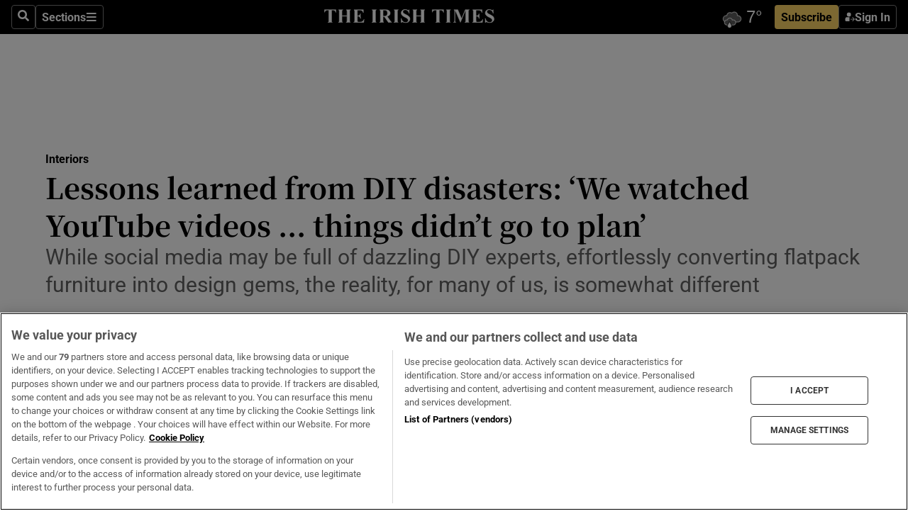

--- FILE ---
content_type: text/html; charset=utf-8
request_url: https://irishtimes-irishtimes-prod.cdn.arcpublishing.com/property/interiors/2024/05/05/lessons-learned-from-diy-disasters-we-watched-youtube-videos-things-didnt-go-to-plan/
body_size: 87274
content:
<!DOCTYPE html><html lang="en"><head><script data-integration="inlineScripts">
    (function() {
      var _sf_async_config = window._sf_async_config = (window._sf_async_config || {});
      _sf_async_config.uid = 31036;
      _sf_async_config.domain = "irishtimes.com";
      _sf_async_config.useCanonical = true;
      _sf_async_config.useCanonicalDomain = true;
      _sf_async_config.sections = "property,property/interiors";
      _sf_async_config.authors = "Arlene Harris";
      _sf_async_config.flickerControl = false;
      var _cbq = window._cbq = (window._cbq || []);
      const OT = document.cookie.split('; ').find(row => row.startsWith('blaize_jwt'));
      if (OT)
      {
        _cbq.push(['_acct', 'paid']);
      } else {
        _cbq.push(['_acct', 'anon']);
      }
    })();
  ;
    var _comscore = _comscore || []; _comscore.push({ c1: "2", c2: "8946263" });
  ;gtmParamsString='';if(new RegExp("^https://irishtimes.arcpublishing.com", "i").test(window.location)){gtmParamsString='&gtm_auth=om4Ly4wwqa_7E-fLbBv46g&gtm_preview=env-6&gtm_cookies_win=x'};(function(w,d,s,l,i){w[l]=w[l]||[];w[l].push({'gtm.start':new Date().getTime(),event:'gtm.js'});var f=d.getElementsByTagName(s)[0],j=d.createElement(s),dl=l!='dataLayer'?'&l='+l:'';j.async=true;j.src='https://www.googletagmanager.com/gtm.js?id='+i+dl+gtmParamsString;f.parentNode.insertBefore(j,f);})(window,document,'script','dataLayer','GTM-NRHQKJ4');;window.isIE = !!window.MSInputMethodContext && !!document.documentMode;</script><script type="text/plain" class="optanon-category-C0002" async="" data-integration="chartbeat" src="https://static.chartbeat.com/js/chartbeat.js"></script><script>!function(n,e,i){if(!n){n=n||{},window.permutive=n,n.q=[],n.config=i||{},n.config.apiKey=e,n.config.environment=n.config.environment||"production";for(var o=["addon","identify","track","trigger","query","segment","segments","ready","on","once","user","consent"],r=0;r<o.length;r++){var t=o[r];n[t]=function(e){return function(){var i=Array.prototype.slice.call(arguments,0);n.q.push({functionName:e,arguments:i})}}(t)}}}(window.permutive, "4888a725-f640-4782-bd70-a3dd37877c2f", { "consentRequired": true });
    window.googletag=window.googletag||{},window.googletag.cmd=window.googletag.cmd||[],window.googletag.cmd.push(function(){if(0===window.googletag.pubads().getTargeting("permutive").length){var g=window.localStorage.getItem("_pdfps");window.googletag.pubads().setTargeting("permutive",g?JSON.parse(g):[])}});</script><script async="" src="https://fce2b75e-f11a-48ad-a60f-7e004eb1d340.edge.permutive.app/fce2b75e-f11a-48ad-a60f-7e004eb1d340-web.js"></script><script type="text/plain" class="optanon-category-C0002-C0004">window.addEventListener('OneTrustGroupsUpdated', function() {
    if (document.cookie.indexOf("OptanonAlertBoxClosed=") >=0 && OptanonActiveGroups.match(/(?=.*,C0002,)(?=.*,C0004,).*/)) {
      const OTConsentToken = document.cookie
        .split('; ')
        .find(row => row.startsWith('OptanonConsent='))
        .split('&')
        .find(row => row.startsWith('consentId'))
        .split('=')[1];
      permutive.consent({ "opt_in": true, "token": OTConsentToken });
    } else{
      permutive.consent({ "opt_in": false });
    }
  });</script><meta name="viewport" content="width=device-width, initial-scale=1"/><link rel="icon" type="image/x-icon" href="/pf/resources/favicon.ico?d=203&amp;mxId=00000000"/><title>Lessons learned from DIY disasters: ‘We watched YouTube videos ... things didn’t go to plan’ – The Irish Times</title><meta name="description" content="While social media may be full of dazzling DIY experts, effortlessly converting flatpack furniture into design gems, the reality, for many of us, is somewhat different"/><meta name="twitter:description" content="While social media may be full of dazzling DIY experts, effortlessly converting flatpack furniture into design gems, the reality, for many of us, is somewhat different"/><meta property="og:description" content="While social media may be full of dazzling DIY experts, effortlessly converting flatpack furniture into design gems, the reality, for many of us, is somewhat different"/><meta name="keywords" content="interiors"/><meta property="og:title" content="Lessons learned from DIY disasters: ‘We watched YouTube videos ... things didn’t go to plan’"/><meta name="twitter:title" content="Lessons learned from DIY disasters: ‘We watched YouTube videos ... things didn’t go to plan’"/><meta property="og:image" content="https://www.irishtimes.com/resizer/v2/O33XLQBOPRAURML262R6OS2JEY.jpg?smart=true&amp;auth=6c286eaf0993f6e8944a0249efcfe2e0e45620279781d8f851a8a2b2d4077873&amp;width=1200&amp;height=630"/><meta property="og:image:alt" content="Of course, in an ideal world, we would all have either the time to stay on top of these DIY chores ourselves, or the money to pay someone else to do it"/><meta name="twitter:image" content="https://www.irishtimes.com/resizer/v2/O33XLQBOPRAURML262R6OS2JEY.jpg?smart=true&amp;auth=6c286eaf0993f6e8944a0249efcfe2e0e45620279781d8f851a8a2b2d4077873&amp;width=1200&amp;height=630"/><meta name="twitter:image:alt" content="Of course, in an ideal world, we would all have either the time to stay on top of these DIY chores ourselves, or the money to pay someone else to do it"/><meta property="og:type" content="article"/><meta name="robots" content="noarchive"/><meta property="og:site_name" content="The Irish Times"/><meta property="og:url" content="https://www.irishtimes.com/property/interiors/2024/05/05/lessons-learned-from-diy-disasters-we-watched-youtube-videos-things-didnt-go-to-plan/"/><meta name="twitter:site" content="@IrishTimes"/><meta name="twitter:card" content="summary_large_image"/><link rel="canonical" href="https://www.irishtimes.com/property/interiors/2024/05/05/lessons-learned-from-diy-disasters-we-watched-youtube-videos-things-didnt-go-to-plan/"/><link rel="alternate" hrefLang="en-IE" href="https://www.irishtimes.com/property/interiors/2024/05/05/lessons-learned-from-diy-disasters-we-watched-youtube-videos-things-didnt-go-to-plan/"/><link id="fusion-template-styles" rel="stylesheet" type="text/css" href="/pf/dist/components/combinations/default.css?d=203&amp;mxId=00000000"/><link id="fusion-siteStyles-styles" rel="stylesheet" type="text/css" href="/pf/dist/css/irishtimes.css?d=203&amp;mxId=00000000"/><style data-styled="" data-styled-version="5.3.11">.dNRVvG{c-expanded-menu;visibility:hidden;position:absolute;left:0px;top:0;}/*!sc*/
data-styled.g2[id="styled__StyledExpandedMenu-sc-1amt4zz-1"]{content:"dNRVvG,"}/*!sc*/
.hTjUEA .arcad > [id^='google_ads_iframe']:not(:empty){max-width:100%;}/*!sc*/
.hTjUEA .arcad > [id^='google_ads_iframe']:not(:empty)::before{content:'ADVERTISEMENT';display:-webkit-box;display:-webkit-flex;display:-ms-flexbox;display:flex;font-family:star-font,'Roboto',sans-serif;}/*!sc*/
.hTjUEA .arcad > [id^='google_ads_iframe']:empty[style]{width:0 !important;height:0 !important;}/*!sc*/
.bSFpgq .arcad > [id^='google_ads_iframe']:not(:empty){max-width:100%;}/*!sc*/
.bSFpgq .arcad > [id^='google_ads_iframe']:not(:empty)::before{content:'ADVERTISEMENT';display:-webkit-box;display:-webkit-flex;display:-ms-flexbox;display:flex;font-family:star-font,'Roboto',sans-serif;display:none;}/*!sc*/
.bSFpgq .arcad > [id^='google_ads_iframe']:empty[style]{width:0 !important;height:0 !important;}/*!sc*/
data-styled.g5[id="default__StyledAdUnit-sc-1moicrg-0"]{content:"hTjUEA,bSFpgq,"}/*!sc*/
</style><script type="application/javascript" id="polyfill-script">if(!Array.prototype.includes||!(window.Object && window.Object.assign)||!window.Promise||!window.Symbol||!window.fetch){document.write('<script type="application/javascript" src="/pf/dist/engine/polyfill.js?d=203&mxId=00000000" defer=""><\/script>')}</script><script id="fusion-engine-react-script" type="application/javascript" src="/pf/dist/engine/react.js?d=203&amp;mxId=00000000" defer=""></script><script id="fusion-engine-combinations-script" type="application/javascript" src="/pf/dist/components/combinations/default.js?d=203&amp;mxId=00000000" defer=""></script><script type="text/plain" class="optanon-category-C0004" async="" data-integration="nativo-ad" src="https://s.ntv.io/serve/load.js"></script><script type="text/plain" class="optanon-category-C0002" async="" data-integration="comscore" src="https://sb.scorecardresearch.com/beacon.js"></script><script id="xtreme-push" type="text/javascript">
      (function(p,u,s,h,e,r,l,i,b) {p['XtremePushObject']=s;p[s]=function(){
        (p[s].q=p[s].q||[]).push(arguments)};i=u.createElement('script');i.async=1;
        i.src=h;b=u.getElementsByTagName('script')[0];b.parentNode.insertBefore(i,b);
      })(window,document,'xtremepush','https://prod.webpu.sh/tEEXuB8vRMsRMzIydjRZIQjnQzT-EXwR/sdk.js');
      xtremepush('ready', function () {
        if (window.safari !== undefined) {
          const permission = xtremepush('push', 'permission');
          const views = JSON.parse(localStorage.getItem('xtremepush.data'))?.page_views;
          const sendPush = views % 55 === 0 || views === 1;
          if ((permission === 'default' || !permission) && (permission !== 'unavailable' && permission !== 'denied' ) && sendPush) {
            xtremepush('event', 'User Gesture');
          }
        } else {
          xtremepush('push', 'auto_prompt', true);
        }
      });
      </script><script type="application/ld+json">{
  "@context": "http://schema.org/",
  "@graph": [
    {
      "@id": "https://www.irishtimes.com/#website",
      "@type": "WebSite",
      "description": "Trusted journalism since 1859",
      "inLanguage": "en-IE",
      "name": "The Irish Times",
      "potentialAction": [
        {
          "@type": "SearchAction",
          "target": {
            "@type": "EntryPoint",
            "urlTemplate": "https://www.irishtimes.com/search/?query={search_term_string}"
          },
          "query-input": "required name=search_term_string"
        }
      ],
      "publisher": {
        "@id": "https://www.irishtimes.com/#organization"
      },
      "url": "https://www.irishtimes.com/"
    },
    {
      "@id": "https://www.irishtimes.com/#organization",
      "@type": "Organization",
      "address": {
        "@type": "PostalAddress",
        "postOfficeBoxNumber": "PO Box 74",
        "streetAddress": "24-28 Tara Street",
        "addressLocality": "Dublin 2",
        "addressRegion": "County Dublin",
        "addressCountry": "IE",
        "postalCode": "D02 CX89"
      },
      "contactPoint": [
        {
          "@type": "ContactPoint",
          "contactType": "Customer Support",
          "email": "services@irishtimes.com",
          "telephone": "+353 1 9203901"
        },
        {
          "@type": "ContactPoint",
          "contactType": "Sales",
          "email": "mediasolutions@irishtimes.com",
          "telephone": "+353 1 5320978"
        },
        {
          "@type": "ContactPoint",
          "contactType": "News Desk",
          "email": "newsdesk@irishtimes.com",
          "telephone": ""
        }
      ],
      "image": {
        "@id": "https://www.irishtimes.com/#/schema/logo/image/"
      },
      "logo": {
        "@type": "ImageObject",
        "@id": "https://www.irishtimes.com/#/schema/logo/image/",
        "url": "https://www.irishtimes.com/resizer/v2/U2PAOOOEIVHTJEP6IX3N5QHLYM.png?smart=true&auth=8ed926a16ed518a8a7d3811053a580479dcf90f84d2adaaa3a5ebeb4bb68695f&width=1024",
        "width": 1024,
        "height": 547,
        "caption": "The Irish Times"
      },
      "name": "The Irish Times",
      "sameAs": [
        "https://www.facebook.com/irishtimes/",
        "http://www.linkedin.com/company/the-irish-times",
        "https://www.youtube.com/user/IrishTimes",
        "https://x.com/IrishTimes"
      ],
      "url": "https://www.irishtimes.com"
    }
  ]
}</script><script type="application/ld+json">{
  "@context": "https://schema.org",
  "@type": "NewsArticle",
  "url": "https://www.irishtimes.com/property/interiors/2024/05/05/lessons-learned-from-diy-disasters-we-watched-youtube-videos-things-didnt-go-to-plan/",
  "publisher": {
    "@type": "Organization",
    "name": "The Irish Times",
    "url": "https://www.irishtimes.com",
    "logo": {
      "@type": "ImageObject",
      "url": "",
      "width": 600,
      "height": 60
    }
  },
  "author": [
    {
      "@type": "Person",
      "name": "Arlene Harris",
      "url": "https://www.irishtimes.com/author/arlene-harris",
      "sameAs": "https://www.irishtimes.com/author/arlene-harris"
    }
  ],
  "mainEntityOfPage": {
    "@type": "WebPage",
    "@id": "https://schema.org/WebPage",
    "url": "https://www.irishtimes.com/property/interiors/2024/05/05/lessons-learned-from-diy-disasters-we-watched-youtube-videos-things-didnt-go-to-plan/"
  },
  "dateModified": "2024-05-05T08:00:00Z",
  "datePublished": "2024-05-05T08:00:00.221Z",
  "headline": "Lessons learned from DIY disasters: ‘We watched YouTube videos ... things didn’t go to plan’",
  "description": "While social media may be full of dazzling DIY experts, effortlessly converting flatpack furniture into design gems, the reality, for many of us, is somewhat different",
  "articleSection": "Interiors",
  "image": [
    "https://www.irishtimes.com/resizer/v2/O33XLQBOPRAURML262R6OS2JEY.jpg?auth=6c286eaf0993f6e8944a0249efcfe2e0e45620279781d8f851a8a2b2d4077873&smart=true&width=1600&height=900",
    "https://www.irishtimes.com/resizer/v2/O33XLQBOPRAURML262R6OS2JEY.jpg?auth=6c286eaf0993f6e8944a0249efcfe2e0e45620279781d8f851a8a2b2d4077873&smart=true&width=1600&height=1200",
    "https://www.irishtimes.com/resizer/v2/O33XLQBOPRAURML262R6OS2JEY.jpg?auth=6c286eaf0993f6e8944a0249efcfe2e0e45620279781d8f851a8a2b2d4077873&smart=true&width=1600&height=1600"
  ],
  "inLanguage": "",
  "isAccessibleForFree": "False",
  "hasPart": {
    "@type": "WebPageElement",
    "isAccessibleForFree": "False",
    "cssSelector": ".paywall"
  }
}</script><link rel="preload" href="/pf/resources/fonts/noto-serif-jp/noto-serif-jp-regular.woff2?d=203&amp;mxId=00000000" as="font" type="font/woff2" crossorigin="anonymous"/><link rel="preload" href="/pf/resources/fonts/noto-serif-jp/noto-serif-jp-700.woff2?d=203&amp;mxId=00000000" as="font" type="font/woff2" crossorigin="anonymous"/><link rel="preload" href="/pf/resources/fonts/roboto/roboto-regular.woff2?d=203&amp;mxId=00000000" as="font" type="font/woff2" crossorigin="anonymous"/><link rel="preload" href="/pf/resources/fonts/roboto/roboto-700.woff2?d=203&amp;mxId=00000000" as="font" type="font/woff2" crossorigin="anonymous"/><script data-integration="inlineScripts">
    function PoWaReady() {
      // 0. DEFAULTS
      window.PoWaSettings = window.PoWaSettings || [];
      window.PoWaSettings.advertising = window.PoWaSettings.advertising || [];
      // 1. CookieBanner ONLOAD
      window.addEventListener("powaRender", function() {
        window.PoWaSettings.advertising.adBar = {skipOffset: 6};
        if (typeof OptanonActiveGroups==="string" && OptanonActiveGroups.match(/(?=.*,C0002,).*/)) {
            // 2. Cookies Granted
            window.PoWaSettings.advertising.gdprConsentGranted = true;
        } else {
            // 3. Set Default value
            window.PoWaSettings.advertising.gdprConsentGranted = window.PoWaSettings.advertising.gdprConsentGranted || false;
        }
      });
      // 4. CookieBanner ONCLICK
      window.addEventListener("OneTrustGroupsUpdated", function() {
          // 1. Set Default value
          window.PoWaSettings.advertising.gdprConsentGranted = !!OptanonActiveGroups.match(/(?=.,C0002,)./);
      });
      // 5. DataLayer event
      window.dataLayer = window.dataLayer || [];
      dataLayer.push({
        "has_PoWaSettings_load": true,
        "event": "donewith_PoWaSettings"
      });
    }

    var i = 0;
    function checkIsPoWaReady() {
      i = i + 1;
      if (typeof window.PoWaSettings==="object" && typeof OptanonActiveGroups==="string") {
          //stop the polling
          PoWaReady();
          clearInterval(pollforPoWaReady);
      } else if (i > 500) {
          //give up after 5 sec
          clearInterval(pollforPoWaReady);
      }
    }
    // Start polling
    var pollforPoWaReady = setInterval(checkIsPoWaReady, 10);
  ;
    const playFullScreen = (e) => {
      if (!!e.element.dataset.mobilefullscreen) {
        const windowWidth = document.querySelector('#fusion-app').offsetWidth || window.innerWidth;
        const mobileWidth = 733;
        if (windowWidth < mobileWidth) {
          if (!e.powa.isFullscreen()) {
            if (document.fullscreenEnabled) {
              // Set the PoWa element itself to fullscreen not the player, this overcomes an
              // issue with Android and fullscreen video rotation closing the video when the
              // device is rotated and the video is in fullscreen mode
              e.element.requestFullscreen();
              return;
            }

            e.powa.fullscreen();
          }
        }
      }
    }

    const mobilePoWaFullscreen = (event) => {
      const player = event.detail.powa;

      player.on('firstFrame', (e) => {
        playFullScreen(e);
      });

      player.on('play', (e) => {
        // Delay calling our function 100ms to not have a race condition with the
        // firstFrame event
        setTimeout(() => {
          playFullScreen(e);
        }, 100);
      });
    };

    window.addEventListener('powaReady', mobilePoWaFullscreen);
  ;
  window.addEventListener('DOMContentLoaded', (event) => {
    queryly.init("954cd8bb239245f9", document.querySelectorAll("#fusion-app"));
  });
</script><script defer="" data-integration="queryly" src="https://www.queryly.com/js/queryly.v4.min.js"></script><script src="https://cdn.cookielaw.org/consent/tcf.stub.js" type="text/javascript"></script><script src="https://static.illuma-tech.com/js/async_gam_ipt.js" async=""></script></head><body class="custom-it"><noscript data-integration="comscore"><img alt="comscore" src="https://sb.scorecardresearch.com/p?c1=2&amp;c2=8946263&amp;cv=2.0&amp;cj=1"/></noscript><noscript><iframe src="https://www.googletagmanager.com/ns.html?id=GTM-NRHQKJ4" height="0" width="0" style="display:none;visibility:hidden"></iframe></noscript><div id="fusion-app"><div class="b-it-right-rail-advanced"><header class="c-stack b-it-right-rail-advanced__navigation page-header" data-style-direction="vertical" data-style-justification="start" data-style-alignment="unset" data-style-inline="false" data-style-wrap="nowrap"><nav id="main-nav" class="b-it-header-nav-chain " aria-label="Sections Menu" data-owner="it"><div class="b-it-header-nav-chain__top-layout"><div class="b-it-header-nav-chain__nav-left"><div class="nav-components--mobile" data-testid="nav-chain-nav-components-mobile-left"><button data-testid="nav-chain-nav-section-button" aria-label="Sections" class="c-button c-button--small c-button--secondary-reverse" type="button"><svg class="c-icon" width="48" height="48" xmlns="http://www.w3.org/2000/svg" viewBox="0 0 512 512" fill="currentColor" aria-hidden="true" focusable="false"><path d="M25 96C25 78.33 39.33 64 57 64H441C458.7 64 473 78.33 473 96C473 113.7 458.7 128 441 128H57C39.33 128 25 113.7 25 96ZM25 256C25 238.3 39.33 224 57 224H441C458.7 224 473 238.3 473 256C473 273.7 458.7 288 441 288H57C39.33 288 25 273.7 25 256ZM441 448H57C39.33 448 25 433.7 25 416C25 398.3 39.33 384 57 384H441C458.7 384 473 398.3 473 416C473 433.7 458.7 448 441 448Z"></path></svg></button></div><div class="nav-components--desktop" data-testid="nav-chain-nav-components-desktop-left"><button aria-label="Search" class="c-button c-button--small c-button--secondary-reverse" type="button"><span><svg class="c-icon" width="48" height="48" xmlns="http://www.w3.org/2000/svg" viewBox="0 0 512 512" fill="currentColor" aria-hidden="true" focusable="false"><path d="M505 442.7L405.3 343c-4.5-4.5-10.6-7-17-7H372c27.6-35.3 44-79.7 44-128C416 93.1 322.9 0 208 0S0 93.1 0 208s93.1 208 208 208c48.3 0 92.7-16.4 128-44v16.3c0 6.4 2.5 12.5 7 17l99.7 99.7c9.4 9.4 24.6 9.4 33.9 0l28.3-28.3c9.4-9.4 9.4-24.6.1-34zM208 336c-70.7 0-128-57.2-128-128 0-70.7 57.2-128 128-128 70.7 0 128 57.2 128 128 0 70.7-57.2 128-128 128z"></path></svg></span></button><button data-testid="nav-chain-nav-section-button" aria-label="Sections" class="c-button c-button--small c-button--secondary-reverse" type="button"><span>Sections</span><svg class="c-icon" width="48" height="48" xmlns="http://www.w3.org/2000/svg" viewBox="0 0 512 512" fill="currentColor" aria-hidden="true" focusable="false"><path d="M25 96C25 78.33 39.33 64 57 64H441C458.7 64 473 78.33 473 96C473 113.7 458.7 128 441 128H57C39.33 128 25 113.7 25 96ZM25 256C25 238.3 39.33 224 57 224H441C458.7 224 473 238.3 473 256C473 273.7 458.7 288 441 288H57C39.33 288 25 273.7 25 256ZM441 448H57C39.33 448 25 433.7 25 416C25 398.3 39.33 384 57 384H441C458.7 384 473 398.3 473 416C473 433.7 458.7 448 441 448Z"></path></svg></button></div></div><a title="The Irish Times" class="c-link b-it-header-nav-chain__logo b-it-header-nav-chain__logo--center nav-logo-hidden svg-logo" href="/" aria-hidden="true" tabindex="-1"><img src="https://static.themebuilder.aws.arc.pub/irishtimes/1647534191733.svg" alt="The Irish Times" data-chromatic="ignore"/></a><div class="b-it-header-nav-chain__nav-right"><div class="nav-components--mobile" data-testid="nav-chain-nav-components-mobile-right"><div class="c-stack b-signin-subscribe-block" data-style-direction="horizontal" data-style-justification="center" data-style-alignment="center" data-style-inline="false" data-style-wrap="nowrap" style="--c-stack-gap:1rem"><a target="_blank" style="display:none" rel="noreferrer" class="c-button c-button--link c-button--small c-button--primary b-signin-subscribe-block__subscribe" href="/subscribe"><span><span style="display:none">Subscribe</span></span></a><button class="c-button c-button--small c-button--secondary-reverse b-signin-subscribe-block__btn--signin" type="button"><span><div class="c-stack" data-style-direction="horizontal" data-style-justification="start" data-style-alignment="center" data-style-inline="false" data-style-wrap="nowrap" style="--c-stack-gap:0.5rem"><svg width="14" height="16" viewBox="0 0 24 24" fill="none" xmlns="http://www.w3.org/2000/svg"><mask id="mask0_757:236487" style="mask-type:alpha" maskUnits="userSpaceOnUse" x="0" y="0" width="24" height="24"><rect width="24" height="24" fill="#C4C4C4"></rect></mask><g mask="url(#mask0_757:236487)"><ellipse cx="9.79117" cy="6.02353" rx="5.02353" ry="5.02353" fill="white"></ellipse><path d="M11.0471 22.35V12.3029H5C2.79086 12.3029 1 14.0938 1 16.3029V20.35C1 21.4546 1.89543 22.35 3 22.35H11.0471Z" fill="white"></path><path fill-rule="evenodd" clip-rule="evenodd" d="M19.3391 22.1044C19.2762 22.1862 19.1937 22.2477 19.0916 22.2886C18.9894 22.3295 18.8833 22.35 18.7733 22.35C18.5533 22.35 18.3647 22.2681 18.2075 22.1044C18.0504 21.9406 17.9718 21.7441 17.9718 21.5148C17.9718 21.4002 17.9954 21.2896 18.0425 21.1832C18.0897 21.0767 18.1447 20.9907 18.2075 20.9252L20.8478 18.174H14.3839C14.1482 18.174 13.9517 18.0921 13.7946 17.9283C13.6374 17.7646 13.5588 17.568 13.5588 17.3388C13.5588 17.1095 13.6374 16.913 13.7946 16.7492C13.9517 16.5854 14.1482 16.5036 14.3839 16.5036H20.8478L18.2075 13.7277C18.1447 13.6622 18.0897 13.5762 18.0425 13.4698C17.9954 13.3633 17.9718 13.2528 17.9718 13.1382C17.9718 12.9089 18.0504 12.7124 18.2075 12.5486C18.3647 12.3848 18.5533 12.3029 18.7733 12.3029C18.8833 12.3029 18.9894 12.3275 19.0916 12.3766C19.1937 12.4258 19.2762 12.4831 19.3391 12.5486L23.3702 16.7492C23.433 16.8147 23.488 16.9007 23.5352 17.0071C23.5823 17.1136 23.6059 17.2241 23.6059 17.3388C23.6059 17.4534 23.5823 17.5598 23.5352 17.6581C23.488 17.7564 23.433 17.8464 23.3702 17.9283L19.3391 22.1044Z" fill="white"></path></g></svg></div></span></button></div></div><div class="nav-components--desktop" data-testid="nav-chain-nav-components-desktop-right"><div id="fusion-static-enter:html-block-f0f1j0n1myTR7B9-0-0-0" style="display:none" data-fusion-component="html-block-f0f1j0n1myTR7B9-0-0-0"></div><div><iframe scrolling="no" id="fw-desktop" data-src="https://lw.foreca.net/v4/en/site/irishtimes/widget/?name=Dublin&id=102964574" style="width: 85px; height: 40px; border:0; margin: 0; display: flex; align-items: center;"></iframe></div><div id="fusion-static-exit:html-block-f0f1j0n1myTR7B9-0-0-0" style="display:none" data-fusion-component="html-block-f0f1j0n1myTR7B9-0-0-0"></div><div class="c-stack b-signin-subscribe-block" data-style-direction="horizontal" data-style-justification="center" data-style-alignment="center" data-style-inline="false" data-style-wrap="nowrap" style="--c-stack-gap:1rem"><a target="_blank" style="display:none" rel="noreferrer" class="c-button c-button--link c-button--small c-button--primary b-signin-subscribe-block__subscribe" href="/subscribe"><span><span style="display:none">Subscribe</span></span></a><button class="c-button c-button--small c-button--secondary-reverse b-signin-subscribe-block__btn--signin" type="button"><span><div class="c-stack" data-style-direction="horizontal" data-style-justification="start" data-style-alignment="center" data-style-inline="false" data-style-wrap="nowrap" style="--c-stack-gap:0.5rem"><svg width="14" height="16" viewBox="0 0 24 24" fill="none" xmlns="http://www.w3.org/2000/svg"><mask id="mask0_757:236487" style="mask-type:alpha" maskUnits="userSpaceOnUse" x="0" y="0" width="24" height="24"><rect width="24" height="24" fill="#C4C4C4"></rect></mask><g mask="url(#mask0_757:236487)"><ellipse cx="9.79117" cy="6.02353" rx="5.02353" ry="5.02353" fill="white"></ellipse><path d="M11.0471 22.35V12.3029H5C2.79086 12.3029 1 14.0938 1 16.3029V20.35C1 21.4546 1.89543 22.35 3 22.35H11.0471Z" fill="white"></path><path fill-rule="evenodd" clip-rule="evenodd" d="M19.3391 22.1044C19.2762 22.1862 19.1937 22.2477 19.0916 22.2886C18.9894 22.3295 18.8833 22.35 18.7733 22.35C18.5533 22.35 18.3647 22.2681 18.2075 22.1044C18.0504 21.9406 17.9718 21.7441 17.9718 21.5148C17.9718 21.4002 17.9954 21.2896 18.0425 21.1832C18.0897 21.0767 18.1447 20.9907 18.2075 20.9252L20.8478 18.174H14.3839C14.1482 18.174 13.9517 18.0921 13.7946 17.9283C13.6374 17.7646 13.5588 17.568 13.5588 17.3388C13.5588 17.1095 13.6374 16.913 13.7946 16.7492C13.9517 16.5854 14.1482 16.5036 14.3839 16.5036H20.8478L18.2075 13.7277C18.1447 13.6622 18.0897 13.5762 18.0425 13.4698C17.9954 13.3633 17.9718 13.2528 17.9718 13.1382C17.9718 12.9089 18.0504 12.7124 18.2075 12.5486C18.3647 12.3848 18.5533 12.3029 18.7733 12.3029C18.8833 12.3029 18.9894 12.3275 19.0916 12.3766C19.1937 12.4258 19.2762 12.4831 19.3391 12.5486L23.3702 16.7492C23.433 16.8147 23.488 16.9007 23.5352 17.0071C23.5823 17.1136 23.6059 17.2241 23.6059 17.3388C23.6059 17.4534 23.5823 17.5598 23.5352 17.6581C23.488 17.7564 23.433 17.8464 23.3702 17.9283L19.3391 22.1044Z" fill="white"></path></g></svg></div></span></button></div></div></div></div><div id="flyout-overlay" data-testid="nav-chain-flyout-overlay" class="c-stack b-it-header-nav-chain__flyout-overlay closed" data-style-direction="vertical" data-style-justification="start" data-style-alignment="unset" data-style-inline="false" data-style-wrap="nowrap"><div><div class="c-stack b-it-header-nav-chain__flyout-nav-wrapper closed" data-style-direction="vertical" data-style-justification="start" data-style-alignment="unset" data-style-inline="false" data-style-wrap="nowrap"><div class="b-it-header-nav-chain__flyout-close-button"><button aria-label="Close" class="c-button c-button--small c-button--secondary-reverse" type="button"><svg class="c-icon" width="24" height="24" xmlns="http://www.w3.org/2000/svg" viewBox="0 0 512 512" fill="currentColor" aria-hidden="true" focusable="false"><path d="M406.6 361.4C419.1 373.9 419.1 394.15 406.6 406.65C400.4 412.9 392.2 416 384 416C375.8 416 367.62 412.875 361.38 406.625L256 301.3L150.63 406.6C144.38 412.9 136.19 416 128 416C119.81 416 111.63 412.9 105.375 406.6C92.875 394.1 92.875 373.85 105.375 361.35L210.775 255.95L105.375 150.6C92.875 138.1 92.875 117.85 105.375 105.35C117.875 92.85 138.125 92.85 150.625 105.35L256 210.8L361.4 105.4C373.9 92.9 394.15 92.9 406.65 105.4C419.15 117.9 419.15 138.15 406.65 150.65L301.25 256.05L406.6 361.4Z"></path></svg></button></div><div class="nav-menu"><div data-testid="nav-chain-nav-components-mobile" class="c-stack nav-components--mobile" data-style-direction="vertical" data-style-justification="start" data-style-alignment="unset" data-style-inline="false" data-style-wrap="nowrap"><div class="b-subscribe-button-block"><div><iframe scrolling="no" id="fw-mobile" data-src="https://lw.foreca.net/v4/en/site/irishtimes/widget/?name=Dublin&id=102964574" style="width: 85px; height: 40px; border:0; margin: 0;"></iframe></div><a target="_blank" class="c-button c-button--link c-button--full-width c-button--medium c-button--primary" href="/subscribe"><span>Subscribe</span></a></div><button aria-label="Search" class="c-button c-button--small c-button--secondary-reverse" type="button"><span><svg class="c-icon" width="48" height="48" xmlns="http://www.w3.org/2000/svg" viewBox="0 0 512 512" fill="currentColor" aria-hidden="true" focusable="false"><path d="M505 442.7L405.3 343c-4.5-4.5-10.6-7-17-7H372c27.6-35.3 44-79.7 44-128C416 93.1 322.9 0 208 0S0 93.1 0 208s93.1 208 208 208c48.3 0 92.7-16.4 128-44v16.3c0 6.4 2.5 12.5 7 17l99.7 99.7c9.4 9.4 24.6 9.4 33.9 0l28.3-28.3c9.4-9.4 9.4-24.6.1-34zM208 336c-70.7 0-128-57.2-128-128 0-70.7 57.2-128 128-128 70.7 0 128 57.2 128 128 0 70.7-57.2 128-128 128z"></path></svg></span></button></div><div data-testid="nav-chain-nav-components-desktop" class="c-stack nav-components--desktop" data-style-direction="vertical" data-style-justification="start" data-style-alignment="unset" data-style-inline="false" data-style-wrap="nowrap"></div></div><ul class="c-stack b-it-header-nav-chain__flyout-nav" data-style-direction="vertical" data-style-justification="start" data-style-alignment="unset" data-style-inline="false" data-style-wrap="nowrap"><li class="section-item" data-testid="nav-chain-section-item"><a class="c-link" href="/" aria-hidden="true" tabindex="-1">Home</a></li><li class="section-item" data-testid="nav-chain-section-item"><a class="c-link" href="/latest/" aria-hidden="true" tabindex="-1">Latest</a></li><li class="section-item" data-testid="nav-chain-section-item"><a class="c-link" href="/subscriber-only/" aria-hidden="true" tabindex="-1">Subscriber Only</a></li><li class="section-item" data-testid="nav-chain-section-item"><div data-testid="nav-chain-section-item-subsection" class="c-stack b-it-header-nav-chain__subsection-anchor subsection-anchor " data-style-direction="horizontal" data-style-justification="start" data-style-alignment="center" data-style-inline="false" data-style-wrap="nowrap"><a class="c-link" href="/crosswords-puzzles/" aria-hidden="true" tabindex="-1">Crosswords &amp; Puzzles</a><button aria-expanded="false" aria-controls="header_sub_section_crosswords-puzzles" aria-label="Show Crosswords &amp; Puzzles sub sections" class="c-button c-button--medium c-button--default submenu-caret" type="button"><span><svg class="c-icon" width="20" height="20" xmlns="http://www.w3.org/2000/svg" viewBox="0 0 512 512" fill="currentColor" aria-hidden="true" focusable="false"><path d="M256 416C247.812 416 239.62 412.875 233.38 406.625L41.38 214.625C28.88 202.125 28.88 181.875 41.38 169.375C53.88 156.875 74.13 156.875 86.63 169.375L256 338.8L425.4 169.4C437.9 156.9 458.15 156.9 470.65 169.4C483.15 181.9 483.15 202.15 470.65 214.65L278.65 406.65C272.4 412.9 264.2 416 256 416Z"></path></svg></span></button></div><div class="b-it-header-nav-chain__subsection-container "><ul class="b-it-header-nav-chain__subsection-menu" id="header_sub_section_crosswords-puzzles"><li class="subsection-item" data-testid="nav-chain-subsection-item"><a class="c-link" href="/crosswords-puzzles/crosaire/" aria-hidden="true" tabindex="-1">Crosaire</a></li><li class="subsection-item" data-testid="nav-chain-subsection-item"><a class="c-link" href="/crosswords-puzzles/simplex/" aria-hidden="true" tabindex="-1">Simplex</a></li><li class="subsection-item" data-testid="nav-chain-subsection-item"><a class="c-link" href="/crosswords-puzzles/sudoku/" aria-hidden="true" tabindex="-1">Sudoku</a></li><li class="subsection-item" data-testid="nav-chain-subsection-item"><a class="c-link" href="/crosswords-puzzles/news-quiz/" aria-hidden="true" tabindex="-1">News Quiz</a></li></ul></div></li><li class="section-item" data-testid="nav-chain-section-item"><div data-testid="nav-chain-section-item-subsection" class="c-stack b-it-header-nav-chain__subsection-anchor subsection-anchor " data-style-direction="horizontal" data-style-justification="start" data-style-alignment="center" data-style-inline="false" data-style-wrap="nowrap"><a class="c-link" href="/ireland/" aria-hidden="true" tabindex="-1">Ireland</a><button aria-expanded="false" aria-controls="header_sub_section_ireland" aria-label="Show Ireland sub sections" class="c-button c-button--medium c-button--default submenu-caret" type="button"><span><svg class="c-icon" width="20" height="20" xmlns="http://www.w3.org/2000/svg" viewBox="0 0 512 512" fill="currentColor" aria-hidden="true" focusable="false"><path d="M256 416C247.812 416 239.62 412.875 233.38 406.625L41.38 214.625C28.88 202.125 28.88 181.875 41.38 169.375C53.88 156.875 74.13 156.875 86.63 169.375L256 338.8L425.4 169.4C437.9 156.9 458.15 156.9 470.65 169.4C483.15 181.9 483.15 202.15 470.65 214.65L278.65 406.65C272.4 412.9 264.2 416 256 416Z"></path></svg></span></button></div><div class="b-it-header-nav-chain__subsection-container "><ul class="b-it-header-nav-chain__subsection-menu" id="header_sub_section_ireland"><li class="subsection-item" data-testid="nav-chain-subsection-item"><a class="c-link" href="/ireland/dublin/" aria-hidden="true" tabindex="-1">Dublin</a></li><li class="subsection-item" data-testid="nav-chain-subsection-item"><a class="c-link" href="/ireland/education/" aria-hidden="true" tabindex="-1">Education</a></li><li class="subsection-item" data-testid="nav-chain-subsection-item"><a class="c-link" href="/ireland/housing-planning/" aria-hidden="true" tabindex="-1">Housing &amp; Planning</a></li><li class="subsection-item" data-testid="nav-chain-subsection-item"><a class="c-link" href="/ireland/social-affairs/" aria-hidden="true" tabindex="-1">Social Affairs</a></li><li class="subsection-item" data-testid="nav-chain-subsection-item"><a class="c-link" href="/ireland/stardust/" aria-hidden="true" tabindex="-1">Stardust</a></li></ul></div></li><li class="section-item" data-testid="nav-chain-section-item"><div data-testid="nav-chain-section-item-subsection" class="c-stack b-it-header-nav-chain__subsection-anchor subsection-anchor " data-style-direction="horizontal" data-style-justification="start" data-style-alignment="center" data-style-inline="false" data-style-wrap="nowrap"><a class="c-link" href="/politics/" aria-hidden="true" tabindex="-1">Politics</a><button aria-expanded="false" aria-controls="header_sub_section_politics" aria-label="Show Politics sub sections" class="c-button c-button--medium c-button--default submenu-caret" type="button"><span><svg class="c-icon" width="20" height="20" xmlns="http://www.w3.org/2000/svg" viewBox="0 0 512 512" fill="currentColor" aria-hidden="true" focusable="false"><path d="M256 416C247.812 416 239.62 412.875 233.38 406.625L41.38 214.625C28.88 202.125 28.88 181.875 41.38 169.375C53.88 156.875 74.13 156.875 86.63 169.375L256 338.8L425.4 169.4C437.9 156.9 458.15 156.9 470.65 169.4C483.15 181.9 483.15 202.15 470.65 214.65L278.65 406.65C272.4 412.9 264.2 416 256 416Z"></path></svg></span></button></div><div class="b-it-header-nav-chain__subsection-container "><ul class="b-it-header-nav-chain__subsection-menu" id="header_sub_section_politics"><li class="subsection-item" data-testid="nav-chain-subsection-item"><a class="c-link" href="/politics/poll/" aria-hidden="true" tabindex="-1">Poll</a></li><li class="subsection-item" data-testid="nav-chain-subsection-item"><a class="c-link" href="/politics/oireachtas/" aria-hidden="true" tabindex="-1">Oireachtas</a></li><li class="subsection-item" data-testid="nav-chain-subsection-item"><a class="c-link" href="/common-ground/" aria-hidden="true" tabindex="-1">Common Ground</a></li><li class="subsection-item" data-testid="nav-chain-subsection-item"><a class="c-link" href="/politics/elections-referendums/" aria-hidden="true" tabindex="-1">Elections &amp; Referendums</a></li></ul></div></li><li class="section-item" data-testid="nav-chain-section-item"><div data-testid="nav-chain-section-item-subsection" class="c-stack b-it-header-nav-chain__subsection-anchor subsection-anchor " data-style-direction="horizontal" data-style-justification="start" data-style-alignment="center" data-style-inline="false" data-style-wrap="nowrap"><a class="c-link" href="/opinion/" aria-hidden="true" tabindex="-1">Opinion</a><button aria-expanded="false" aria-controls="header_sub_section_opinion" aria-label="Show Opinion sub sections" class="c-button c-button--medium c-button--default submenu-caret" type="button"><span><svg class="c-icon" width="20" height="20" xmlns="http://www.w3.org/2000/svg" viewBox="0 0 512 512" fill="currentColor" aria-hidden="true" focusable="false"><path d="M256 416C247.812 416 239.62 412.875 233.38 406.625L41.38 214.625C28.88 202.125 28.88 181.875 41.38 169.375C53.88 156.875 74.13 156.875 86.63 169.375L256 338.8L425.4 169.4C437.9 156.9 458.15 156.9 470.65 169.4C483.15 181.9 483.15 202.15 470.65 214.65L278.65 406.65C272.4 412.9 264.2 416 256 416Z"></path></svg></span></button></div><div class="b-it-header-nav-chain__subsection-container "><ul class="b-it-header-nav-chain__subsection-menu" id="header_sub_section_opinion"><li class="subsection-item" data-testid="nav-chain-subsection-item"><a class="c-link" href="/opinion/editorials/" aria-hidden="true" tabindex="-1">Editorials</a></li><li class="subsection-item" data-testid="nav-chain-subsection-item"><a class="c-link" href="/opinion/an-irish-diary/" aria-hidden="true" tabindex="-1">An Irish Diary</a></li><li class="subsection-item" data-testid="nav-chain-subsection-item"><a class="c-link" href="/opinion/letters/" aria-hidden="true" tabindex="-1">Letters</a></li><li class="subsection-item" data-testid="nav-chain-subsection-item"><a class="c-link" href="/opinion/cartoon/" aria-hidden="true" tabindex="-1">Cartoon</a></li></ul></div></li><li class="section-item" data-testid="nav-chain-section-item"><div data-testid="nav-chain-section-item-subsection" class="c-stack b-it-header-nav-chain__subsection-anchor subsection-anchor " data-style-direction="horizontal" data-style-justification="start" data-style-alignment="center" data-style-inline="false" data-style-wrap="nowrap"><a class="c-link" href="/business/" aria-hidden="true" tabindex="-1">Business</a><button aria-expanded="false" aria-controls="header_sub_section_business" aria-label="Show Business sub sections" class="c-button c-button--medium c-button--default submenu-caret" type="button"><span><svg class="c-icon" width="20" height="20" xmlns="http://www.w3.org/2000/svg" viewBox="0 0 512 512" fill="currentColor" aria-hidden="true" focusable="false"><path d="M256 416C247.812 416 239.62 412.875 233.38 406.625L41.38 214.625C28.88 202.125 28.88 181.875 41.38 169.375C53.88 156.875 74.13 156.875 86.63 169.375L256 338.8L425.4 169.4C437.9 156.9 458.15 156.9 470.65 169.4C483.15 181.9 483.15 202.15 470.65 214.65L278.65 406.65C272.4 412.9 264.2 416 256 416Z"></path></svg></span></button></div><div class="b-it-header-nav-chain__subsection-container "><ul class="b-it-header-nav-chain__subsection-menu" id="header_sub_section_business"><li class="subsection-item" data-testid="nav-chain-subsection-item"><a class="c-link" href="/budget/" aria-hidden="true" tabindex="-1">Budget 2026</a></li><li class="subsection-item" data-testid="nav-chain-subsection-item"><a class="c-link" href="/business/economy/" aria-hidden="true" tabindex="-1">Economy</a></li><li class="subsection-item" data-testid="nav-chain-subsection-item"><a class="c-link" href="/business/farming-food/" aria-hidden="true" tabindex="-1">Farming &amp; Food</a></li><li class="subsection-item" data-testid="nav-chain-subsection-item"><a class="c-link" href="/business/financial-services/" aria-hidden="true" tabindex="-1">Financial Services</a></li><li class="subsection-item" data-testid="nav-chain-subsection-item"><a class="c-link" href="/business/innovation/" aria-hidden="true" tabindex="-1">Innovation</a></li><li class="subsection-item" data-testid="nav-chain-subsection-item"><a class="c-link" href="/business/markets/" aria-hidden="true" tabindex="-1">Markets</a></li><li class="subsection-item" data-testid="nav-chain-subsection-item"><a class="c-link" href="/business/work/" aria-hidden="true" tabindex="-1">Work</a></li><li class="subsection-item" data-testid="nav-chain-subsection-item"><a class="c-link" href="/property/commercial-property/" aria-hidden="true" tabindex="-1">Commercial Property</a></li></ul></div></li><li class="section-item" data-testid="nav-chain-section-item"><div data-testid="nav-chain-section-item-subsection" class="c-stack b-it-header-nav-chain__subsection-anchor subsection-anchor " data-style-direction="horizontal" data-style-justification="start" data-style-alignment="center" data-style-inline="false" data-style-wrap="nowrap"><a class="c-link" href="/world/" aria-hidden="true" tabindex="-1">World</a><button aria-expanded="false" aria-controls="header_sub_section_world" aria-label="Show World sub sections" class="c-button c-button--medium c-button--default submenu-caret" type="button"><span><svg class="c-icon" width="20" height="20" xmlns="http://www.w3.org/2000/svg" viewBox="0 0 512 512" fill="currentColor" aria-hidden="true" focusable="false"><path d="M256 416C247.812 416 239.62 412.875 233.38 406.625L41.38 214.625C28.88 202.125 28.88 181.875 41.38 169.375C53.88 156.875 74.13 156.875 86.63 169.375L256 338.8L425.4 169.4C437.9 156.9 458.15 156.9 470.65 169.4C483.15 181.9 483.15 202.15 470.65 214.65L278.65 406.65C272.4 412.9 264.2 416 256 416Z"></path></svg></span></button></div><div class="b-it-header-nav-chain__subsection-container "><ul class="b-it-header-nav-chain__subsection-menu" id="header_sub_section_world"><li class="subsection-item" data-testid="nav-chain-subsection-item"><a class="c-link" href="/world/europe/" aria-hidden="true" tabindex="-1">Europe</a></li><li class="subsection-item" data-testid="nav-chain-subsection-item"><a class="c-link" href="/world/uk/" aria-hidden="true" tabindex="-1">UK</a></li><li class="subsection-item" data-testid="nav-chain-subsection-item"><a class="c-link" href="/world/us/" aria-hidden="true" tabindex="-1">US</a></li><li class="subsection-item" data-testid="nav-chain-subsection-item"><a class="c-link" href="/world/canada/" aria-hidden="true" tabindex="-1">Canada</a></li><li class="subsection-item" data-testid="nav-chain-subsection-item"><a class="c-link" href="/world/australia/" aria-hidden="true" tabindex="-1">Australia</a></li><li class="subsection-item" data-testid="nav-chain-subsection-item"><a class="c-link" href="/world/africa/" aria-hidden="true" tabindex="-1">Africa</a></li><li class="subsection-item" data-testid="nav-chain-subsection-item"><a class="c-link" href="/world/americas/" aria-hidden="true" tabindex="-1">Americas</a></li><li class="subsection-item" data-testid="nav-chain-subsection-item"><a class="c-link" href="/world/asia-pacific/" aria-hidden="true" tabindex="-1">Asia-Pacific</a></li><li class="subsection-item" data-testid="nav-chain-subsection-item"><a class="c-link" href="/world/middle-east/" aria-hidden="true" tabindex="-1">Middle East</a></li></ul></div></li><li class="section-item" data-testid="nav-chain-section-item"><div data-testid="nav-chain-section-item-subsection" class="c-stack b-it-header-nav-chain__subsection-anchor subsection-anchor " data-style-direction="horizontal" data-style-justification="start" data-style-alignment="center" data-style-inline="false" data-style-wrap="nowrap"><a class="c-link" href="/sport/" aria-hidden="true" tabindex="-1">Sport</a><button aria-expanded="false" aria-controls="header_sub_section_sport" aria-label="Show Sport sub sections" class="c-button c-button--medium c-button--default submenu-caret" type="button"><span><svg class="c-icon" width="20" height="20" xmlns="http://www.w3.org/2000/svg" viewBox="0 0 512 512" fill="currentColor" aria-hidden="true" focusable="false"><path d="M256 416C247.812 416 239.62 412.875 233.38 406.625L41.38 214.625C28.88 202.125 28.88 181.875 41.38 169.375C53.88 156.875 74.13 156.875 86.63 169.375L256 338.8L425.4 169.4C437.9 156.9 458.15 156.9 470.65 169.4C483.15 181.9 483.15 202.15 470.65 214.65L278.65 406.65C272.4 412.9 264.2 416 256 416Z"></path></svg></span></button></div><div class="b-it-header-nav-chain__subsection-container "><ul class="b-it-header-nav-chain__subsection-menu" id="header_sub_section_sport"><li class="subsection-item" data-testid="nav-chain-subsection-item"><a class="c-link" href="/sport/rugby/" aria-hidden="true" tabindex="-1">Rugby</a></li><li class="subsection-item" data-testid="nav-chain-subsection-item"><a class="c-link" href="/sport/gaelic-games/" aria-hidden="true" tabindex="-1">Gaelic Games</a></li><li class="subsection-item" data-testid="nav-chain-subsection-item"><a class="c-link" href="/sport/soccer/" aria-hidden="true" tabindex="-1">Soccer</a></li><li class="subsection-item" data-testid="nav-chain-subsection-item"><a class="c-link" href="/sport/golf/" aria-hidden="true" tabindex="-1">Golf</a></li><li class="subsection-item" data-testid="nav-chain-subsection-item"><a class="c-link" href="/sport/racing/" aria-hidden="true" tabindex="-1">Racing</a></li><li class="subsection-item" data-testid="nav-chain-subsection-item"><a class="c-link" href="/sport/athletics/" aria-hidden="true" tabindex="-1">Athletics</a></li><li class="subsection-item" data-testid="nav-chain-subsection-item"><a class="c-link" href="/sport/boxing/" aria-hidden="true" tabindex="-1">Boxing</a></li><li class="subsection-item" data-testid="nav-chain-subsection-item"><a class="c-link" href="/sport/cycling/" aria-hidden="true" tabindex="-1">Cycling</a></li><li class="subsection-item" data-testid="nav-chain-subsection-item"><a class="c-link" href="/sport/hockey/" aria-hidden="true" tabindex="-1">Hockey</a></li><li class="subsection-item" data-testid="nav-chain-subsection-item"><a class="c-link" href="/sport/tennis/" aria-hidden="true" tabindex="-1">Tennis</a></li></ul></div></li><li class="section-item" data-testid="nav-chain-section-item"><div data-testid="nav-chain-section-item-subsection" class="c-stack b-it-header-nav-chain__subsection-anchor subsection-anchor " data-style-direction="horizontal" data-style-justification="start" data-style-alignment="center" data-style-inline="false" data-style-wrap="nowrap"><a class="c-link" href="/your-money/" aria-hidden="true" tabindex="-1">Your Money</a><button aria-expanded="false" aria-controls="header_sub_section_your-money" aria-label="Show Your Money sub sections" class="c-button c-button--medium c-button--default submenu-caret" type="button"><span><svg class="c-icon" width="20" height="20" xmlns="http://www.w3.org/2000/svg" viewBox="0 0 512 512" fill="currentColor" aria-hidden="true" focusable="false"><path d="M256 416C247.812 416 239.62 412.875 233.38 406.625L41.38 214.625C28.88 202.125 28.88 181.875 41.38 169.375C53.88 156.875 74.13 156.875 86.63 169.375L256 338.8L425.4 169.4C437.9 156.9 458.15 156.9 470.65 169.4C483.15 181.9 483.15 202.15 470.65 214.65L278.65 406.65C272.4 412.9 264.2 416 256 416Z"></path></svg></span></button></div><div class="b-it-header-nav-chain__subsection-container "><ul class="b-it-header-nav-chain__subsection-menu" id="header_sub_section_your-money"><li class="subsection-item" data-testid="nav-chain-subsection-item"><a class="c-link" href="/tags/pricewatch/" aria-hidden="true" tabindex="-1">Pricewatch</a></li></ul></div></li><li class="section-item" data-testid="nav-chain-section-item"><div data-testid="nav-chain-section-item-subsection" class="c-stack b-it-header-nav-chain__subsection-anchor subsection-anchor " data-style-direction="horizontal" data-style-justification="start" data-style-alignment="center" data-style-inline="false" data-style-wrap="nowrap"><a class="c-link" href="/crime-law/" aria-hidden="true" tabindex="-1">Crime &amp; Law</a><button aria-expanded="false" aria-controls="header_sub_section_crime-law" aria-label="Show Crime &amp; Law sub sections" class="c-button c-button--medium c-button--default submenu-caret" type="button"><span><svg class="c-icon" width="20" height="20" xmlns="http://www.w3.org/2000/svg" viewBox="0 0 512 512" fill="currentColor" aria-hidden="true" focusable="false"><path d="M256 416C247.812 416 239.62 412.875 233.38 406.625L41.38 214.625C28.88 202.125 28.88 181.875 41.38 169.375C53.88 156.875 74.13 156.875 86.63 169.375L256 338.8L425.4 169.4C437.9 156.9 458.15 156.9 470.65 169.4C483.15 181.9 483.15 202.15 470.65 214.65L278.65 406.65C272.4 412.9 264.2 416 256 416Z"></path></svg></span></button></div><div class="b-it-header-nav-chain__subsection-container "><ul class="b-it-header-nav-chain__subsection-menu" id="header_sub_section_crime-law"><li class="subsection-item" data-testid="nav-chain-subsection-item"><a class="c-link" href="/crime-law/courts/" aria-hidden="true" tabindex="-1">Courts</a></li></ul></div></li><li class="section-item" data-testid="nav-chain-section-item"><div data-testid="nav-chain-section-item-subsection" class="c-stack b-it-header-nav-chain__subsection-anchor subsection-anchor " data-style-direction="horizontal" data-style-justification="start" data-style-alignment="center" data-style-inline="false" data-style-wrap="nowrap"><a class="c-link" href="/property/" aria-hidden="true" tabindex="-1">Property</a><button aria-expanded="false" aria-controls="header_sub_section_property" aria-label="Show Property sub sections" class="c-button c-button--medium c-button--default submenu-caret" type="button"><span><svg class="c-icon" width="20" height="20" xmlns="http://www.w3.org/2000/svg" viewBox="0 0 512 512" fill="currentColor" aria-hidden="true" focusable="false"><path d="M256 416C247.812 416 239.62 412.875 233.38 406.625L41.38 214.625C28.88 202.125 28.88 181.875 41.38 169.375C53.88 156.875 74.13 156.875 86.63 169.375L256 338.8L425.4 169.4C437.9 156.9 458.15 156.9 470.65 169.4C483.15 181.9 483.15 202.15 470.65 214.65L278.65 406.65C272.4 412.9 264.2 416 256 416Z"></path></svg></span></button></div><div class="b-it-header-nav-chain__subsection-container "><ul class="b-it-header-nav-chain__subsection-menu" id="header_sub_section_property"><li class="subsection-item" data-testid="nav-chain-subsection-item"><a class="c-link" href="/property/residential/" aria-hidden="true" tabindex="-1">Residential</a></li><li class="subsection-item" data-testid="nav-chain-subsection-item"><a class="c-link" href="/property/commercial-property/" aria-hidden="true" tabindex="-1">Commercial Property</a></li><li class="subsection-item" data-testid="nav-chain-subsection-item"><a class="c-link" href="/property/interiors/" aria-hidden="true" tabindex="-1">Interiors</a></li></ul></div></li><li class="section-item" data-testid="nav-chain-section-item"><div data-testid="nav-chain-section-item-subsection" class="c-stack b-it-header-nav-chain__subsection-anchor subsection-anchor " data-style-direction="horizontal" data-style-justification="start" data-style-alignment="center" data-style-inline="false" data-style-wrap="nowrap"><a class="c-link" href="/food/" aria-hidden="true" tabindex="-1">Food</a><button aria-expanded="false" aria-controls="header_sub_section_food" aria-label="Show Food sub sections" class="c-button c-button--medium c-button--default submenu-caret" type="button"><span><svg class="c-icon" width="20" height="20" xmlns="http://www.w3.org/2000/svg" viewBox="0 0 512 512" fill="currentColor" aria-hidden="true" focusable="false"><path d="M256 416C247.812 416 239.62 412.875 233.38 406.625L41.38 214.625C28.88 202.125 28.88 181.875 41.38 169.375C53.88 156.875 74.13 156.875 86.63 169.375L256 338.8L425.4 169.4C437.9 156.9 458.15 156.9 470.65 169.4C483.15 181.9 483.15 202.15 470.65 214.65L278.65 406.65C272.4 412.9 264.2 416 256 416Z"></path></svg></span></button></div><div class="b-it-header-nav-chain__subsection-container "><ul class="b-it-header-nav-chain__subsection-menu" id="header_sub_section_food"><li class="subsection-item" data-testid="nav-chain-subsection-item"><a class="c-link" href="/food/drink/" aria-hidden="true" tabindex="-1">Drink</a></li><li class="subsection-item" data-testid="nav-chain-subsection-item"><a class="c-link" href="/food/recipes/" aria-hidden="true" tabindex="-1">Recipes</a></li><li class="subsection-item" data-testid="nav-chain-subsection-item"><a class="c-link" href="/food/restaurants/" aria-hidden="true" tabindex="-1">Restaurants</a></li></ul></div></li><li class="section-item" data-testid="nav-chain-section-item"><div data-testid="nav-chain-section-item-subsection" class="c-stack b-it-header-nav-chain__subsection-anchor subsection-anchor " data-style-direction="horizontal" data-style-justification="start" data-style-alignment="center" data-style-inline="false" data-style-wrap="nowrap"><a class="c-link" href="/health/" aria-hidden="true" tabindex="-1">Health</a><button aria-expanded="false" aria-controls="header_sub_section_health" aria-label="Show Health sub sections" class="c-button c-button--medium c-button--default submenu-caret" type="button"><span><svg class="c-icon" width="20" height="20" xmlns="http://www.w3.org/2000/svg" viewBox="0 0 512 512" fill="currentColor" aria-hidden="true" focusable="false"><path d="M256 416C247.812 416 239.62 412.875 233.38 406.625L41.38 214.625C28.88 202.125 28.88 181.875 41.38 169.375C53.88 156.875 74.13 156.875 86.63 169.375L256 338.8L425.4 169.4C437.9 156.9 458.15 156.9 470.65 169.4C483.15 181.9 483.15 202.15 470.65 214.65L278.65 406.65C272.4 412.9 264.2 416 256 416Z"></path></svg></span></button></div><div class="b-it-header-nav-chain__subsection-container "><ul class="b-it-header-nav-chain__subsection-menu" id="header_sub_section_health"><li class="subsection-item" data-testid="nav-chain-subsection-item"><a class="c-link" href="/health/your-family/" aria-hidden="true" tabindex="-1">Your Family</a></li><li class="subsection-item" data-testid="nav-chain-subsection-item"><a class="c-link" href="/health/your-fitness/" aria-hidden="true" tabindex="-1">Your Fitness</a></li><li class="subsection-item" data-testid="nav-chain-subsection-item"><a class="c-link" href="/health/your-wellness/" aria-hidden="true" tabindex="-1">Your Wellness</a></li><li class="subsection-item" data-testid="nav-chain-subsection-item"><a class="c-link" href="/health/your-fitness/get-running/" aria-hidden="true" tabindex="-1">Get Running</a></li></ul></div></li><li class="section-item" data-testid="nav-chain-section-item"><div data-testid="nav-chain-section-item-subsection" class="c-stack b-it-header-nav-chain__subsection-anchor subsection-anchor " data-style-direction="horizontal" data-style-justification="start" data-style-alignment="center" data-style-inline="false" data-style-wrap="nowrap"><a class="c-link" href="/life-style/" aria-hidden="true" tabindex="-1">Life &amp; Style</a><button aria-expanded="false" aria-controls="header_sub_section_life-style" aria-label="Show Life &amp; Style sub sections" class="c-button c-button--medium c-button--default submenu-caret" type="button"><span><svg class="c-icon" width="20" height="20" xmlns="http://www.w3.org/2000/svg" viewBox="0 0 512 512" fill="currentColor" aria-hidden="true" focusable="false"><path d="M256 416C247.812 416 239.62 412.875 233.38 406.625L41.38 214.625C28.88 202.125 28.88 181.875 41.38 169.375C53.88 156.875 74.13 156.875 86.63 169.375L256 338.8L425.4 169.4C437.9 156.9 458.15 156.9 470.65 169.4C483.15 181.9 483.15 202.15 470.65 214.65L278.65 406.65C272.4 412.9 264.2 416 256 416Z"></path></svg></span></button></div><div class="b-it-header-nav-chain__subsection-container "><ul class="b-it-header-nav-chain__subsection-menu" id="header_sub_section_life-style"><li class="subsection-item" data-testid="nav-chain-subsection-item"><a class="c-link" href="/life-style/fashion/" aria-hidden="true" tabindex="-1">Fashion</a></li><li class="subsection-item" data-testid="nav-chain-subsection-item"><a class="c-link" href="/tags/beauty/" aria-hidden="true" tabindex="-1">Beauty</a></li><li class="subsection-item" data-testid="nav-chain-subsection-item"><a class="c-link" href="/life-style/fine-art-antiques/" aria-hidden="true" tabindex="-1">Fine Art &amp; Antiques</a></li><li class="subsection-item" data-testid="nav-chain-subsection-item"><a class="c-link" href="/life-style/gardening/" aria-hidden="true" tabindex="-1">Gardening</a></li><li class="subsection-item" data-testid="nav-chain-subsection-item"><a class="c-link" href="/life-style/people/" aria-hidden="true" tabindex="-1">People</a></li><li class="subsection-item" data-testid="nav-chain-subsection-item"><a class="c-link" href="/life-style/travel/" aria-hidden="true" tabindex="-1">Travel</a></li></ul></div></li><li class="section-item" data-testid="nav-chain-section-item"><div data-testid="nav-chain-section-item-subsection" class="c-stack b-it-header-nav-chain__subsection-anchor subsection-anchor " data-style-direction="horizontal" data-style-justification="start" data-style-alignment="center" data-style-inline="false" data-style-wrap="nowrap"><a class="c-link" href="/culture/" aria-hidden="true" tabindex="-1">Culture</a><button aria-expanded="false" aria-controls="header_sub_section_culture" aria-label="Show Culture sub sections" class="c-button c-button--medium c-button--default submenu-caret" type="button"><span><svg class="c-icon" width="20" height="20" xmlns="http://www.w3.org/2000/svg" viewBox="0 0 512 512" fill="currentColor" aria-hidden="true" focusable="false"><path d="M256 416C247.812 416 239.62 412.875 233.38 406.625L41.38 214.625C28.88 202.125 28.88 181.875 41.38 169.375C53.88 156.875 74.13 156.875 86.63 169.375L256 338.8L425.4 169.4C437.9 156.9 458.15 156.9 470.65 169.4C483.15 181.9 483.15 202.15 470.65 214.65L278.65 406.65C272.4 412.9 264.2 416 256 416Z"></path></svg></span></button></div><div class="b-it-header-nav-chain__subsection-container "><ul class="b-it-header-nav-chain__subsection-menu" id="header_sub_section_culture"><li class="subsection-item" data-testid="nav-chain-subsection-item"><a class="c-link" href="/culture/art/" aria-hidden="true" tabindex="-1">Art</a></li><li class="subsection-item" data-testid="nav-chain-subsection-item"><a class="c-link" href="/culture/books/" aria-hidden="true" tabindex="-1">Books</a></li><li class="subsection-item" data-testid="nav-chain-subsection-item"><a class="c-link" href="/culture/film/" aria-hidden="true" tabindex="-1">Film</a></li><li class="subsection-item" data-testid="nav-chain-subsection-item"><a class="c-link" href="/culture/music/" aria-hidden="true" tabindex="-1">Music</a></li><li class="subsection-item" data-testid="nav-chain-subsection-item"><a class="c-link" href="/culture/stage/" aria-hidden="true" tabindex="-1">Stage</a></li><li class="subsection-item" data-testid="nav-chain-subsection-item"><a class="c-link" href="/culture/tv-radio/" aria-hidden="true" tabindex="-1">TV &amp; Radio</a></li></ul></div></li><li class="section-item" data-testid="nav-chain-section-item"><div data-testid="nav-chain-section-item-subsection" class="c-stack b-it-header-nav-chain__subsection-anchor subsection-anchor " data-style-direction="horizontal" data-style-justification="start" data-style-alignment="center" data-style-inline="false" data-style-wrap="nowrap"><a class="c-link" href="/environment/" aria-hidden="true" tabindex="-1">Environment</a><button aria-expanded="false" aria-controls="header_sub_section_environment" aria-label="Show Environment sub sections" class="c-button c-button--medium c-button--default submenu-caret" type="button"><span><svg class="c-icon" width="20" height="20" xmlns="http://www.w3.org/2000/svg" viewBox="0 0 512 512" fill="currentColor" aria-hidden="true" focusable="false"><path d="M256 416C247.812 416 239.62 412.875 233.38 406.625L41.38 214.625C28.88 202.125 28.88 181.875 41.38 169.375C53.88 156.875 74.13 156.875 86.63 169.375L256 338.8L425.4 169.4C437.9 156.9 458.15 156.9 470.65 169.4C483.15 181.9 483.15 202.15 470.65 214.65L278.65 406.65C272.4 412.9 264.2 416 256 416Z"></path></svg></span></button></div><div class="b-it-header-nav-chain__subsection-container "><ul class="b-it-header-nav-chain__subsection-menu" id="header_sub_section_environment"><li class="subsection-item" data-testid="nav-chain-subsection-item"><a class="c-link" href="/environment/climate-crisis/" aria-hidden="true" tabindex="-1">Climate Crisis</a></li></ul></div></li><li class="section-item" data-testid="nav-chain-section-item"><div data-testid="nav-chain-section-item-subsection" class="c-stack b-it-header-nav-chain__subsection-anchor subsection-anchor " data-style-direction="horizontal" data-style-justification="start" data-style-alignment="center" data-style-inline="false" data-style-wrap="nowrap"><a class="c-link" href="/technology/" aria-hidden="true" tabindex="-1">Technology</a><button aria-expanded="false" aria-controls="header_sub_section_technology" aria-label="Show Technology sub sections" class="c-button c-button--medium c-button--default submenu-caret" type="button"><span><svg class="c-icon" width="20" height="20" xmlns="http://www.w3.org/2000/svg" viewBox="0 0 512 512" fill="currentColor" aria-hidden="true" focusable="false"><path d="M256 416C247.812 416 239.62 412.875 233.38 406.625L41.38 214.625C28.88 202.125 28.88 181.875 41.38 169.375C53.88 156.875 74.13 156.875 86.63 169.375L256 338.8L425.4 169.4C437.9 156.9 458.15 156.9 470.65 169.4C483.15 181.9 483.15 202.15 470.65 214.65L278.65 406.65C272.4 412.9 264.2 416 256 416Z"></path></svg></span></button></div><div class="b-it-header-nav-chain__subsection-container "><ul class="b-it-header-nav-chain__subsection-menu" id="header_sub_section_technology"><li class="subsection-item" data-testid="nav-chain-subsection-item"><a class="c-link" href="/technology/big-tech/" aria-hidden="true" tabindex="-1">Big Tech</a></li><li class="subsection-item" data-testid="nav-chain-subsection-item"><a class="c-link" href="/technology/consumer-tech/" aria-hidden="true" tabindex="-1">Consumer Tech</a></li><li class="subsection-item" data-testid="nav-chain-subsection-item"><a class="c-link" href="/technology/data-security/" aria-hidden="true" tabindex="-1">Data &amp; Security</a></li><li class="subsection-item" data-testid="nav-chain-subsection-item"><a class="c-link" href="/technology/gaming/" aria-hidden="true" tabindex="-1">Gaming</a></li></ul></div></li><li class="section-item" data-testid="nav-chain-section-item"><div data-testid="nav-chain-section-item-subsection" class="c-stack b-it-header-nav-chain__subsection-anchor subsection-anchor " data-style-direction="horizontal" data-style-justification="start" data-style-alignment="center" data-style-inline="false" data-style-wrap="nowrap"><a class="c-link" href="/science/" aria-hidden="true" tabindex="-1">Science</a><button aria-expanded="false" aria-controls="header_sub_section_science" aria-label="Show Science sub sections" class="c-button c-button--medium c-button--default submenu-caret" type="button"><span><svg class="c-icon" width="20" height="20" xmlns="http://www.w3.org/2000/svg" viewBox="0 0 512 512" fill="currentColor" aria-hidden="true" focusable="false"><path d="M256 416C247.812 416 239.62 412.875 233.38 406.625L41.38 214.625C28.88 202.125 28.88 181.875 41.38 169.375C53.88 156.875 74.13 156.875 86.63 169.375L256 338.8L425.4 169.4C437.9 156.9 458.15 156.9 470.65 169.4C483.15 181.9 483.15 202.15 470.65 214.65L278.65 406.65C272.4 412.9 264.2 416 256 416Z"></path></svg></span></button></div><div class="b-it-header-nav-chain__subsection-container "><ul class="b-it-header-nav-chain__subsection-menu" id="header_sub_section_science"><li class="subsection-item" data-testid="nav-chain-subsection-item"><a class="c-link" href="/science/space/" aria-hidden="true" tabindex="-1">Space</a></li></ul></div></li><li class="section-item" data-testid="nav-chain-section-item"><a class="c-link" href="/media/" aria-hidden="true" tabindex="-1">Media</a></li><li class="section-item" data-testid="nav-chain-section-item"><a class="c-link" href="/abroad/" aria-hidden="true" tabindex="-1">Abroad</a></li><li class="section-item" data-testid="nav-chain-section-item"><a class="c-link" href="/obituaries/" aria-hidden="true" tabindex="-1">Obituaries</a></li><li class="section-item" data-testid="nav-chain-section-item"><a class="c-link" href="/transport/" aria-hidden="true" tabindex="-1">Transport</a></li><li class="section-item" data-testid="nav-chain-section-item"><div data-testid="nav-chain-section-item-subsection" class="c-stack b-it-header-nav-chain__subsection-anchor subsection-anchor " data-style-direction="horizontal" data-style-justification="start" data-style-alignment="center" data-style-inline="false" data-style-wrap="nowrap"><a class="c-link" href="/motors/" aria-hidden="true" tabindex="-1">Motors</a><button aria-expanded="false" aria-controls="header_sub_section_motors" aria-label="Show Motors sub sections" class="c-button c-button--medium c-button--default submenu-caret" type="button"><span><svg class="c-icon" width="20" height="20" xmlns="http://www.w3.org/2000/svg" viewBox="0 0 512 512" fill="currentColor" aria-hidden="true" focusable="false"><path d="M256 416C247.812 416 239.62 412.875 233.38 406.625L41.38 214.625C28.88 202.125 28.88 181.875 41.38 169.375C53.88 156.875 74.13 156.875 86.63 169.375L256 338.8L425.4 169.4C437.9 156.9 458.15 156.9 470.65 169.4C483.15 181.9 483.15 202.15 470.65 214.65L278.65 406.65C272.4 412.9 264.2 416 256 416Z"></path></svg></span></button></div><div class="b-it-header-nav-chain__subsection-container "><ul class="b-it-header-nav-chain__subsection-menu" id="header_sub_section_motors"><li class="subsection-item" data-testid="nav-chain-subsection-item"><a class="c-link" href="/motors/car-reviews/" aria-hidden="true" tabindex="-1">Car Reviews</a></li></ul></div></li><li class="section-item" data-testid="nav-chain-section-item"><a class="c-link" href="/listen/" aria-hidden="true" tabindex="-1">Listen</a></li><li class="section-item" data-testid="nav-chain-section-item"><div data-testid="nav-chain-section-item-subsection" class="c-stack b-it-header-nav-chain__subsection-anchor subsection-anchor " data-style-direction="horizontal" data-style-justification="start" data-style-alignment="center" data-style-inline="false" data-style-wrap="nowrap"><a class="c-link" href="/podcasts/" aria-hidden="true" tabindex="-1">Podcasts</a><button aria-expanded="false" aria-controls="header_sub_section_podcasts" aria-label="Show Podcasts sub sections" class="c-button c-button--medium c-button--default submenu-caret" type="button"><span><svg class="c-icon" width="20" height="20" xmlns="http://www.w3.org/2000/svg" viewBox="0 0 512 512" fill="currentColor" aria-hidden="true" focusable="false"><path d="M256 416C247.812 416 239.62 412.875 233.38 406.625L41.38 214.625C28.88 202.125 28.88 181.875 41.38 169.375C53.88 156.875 74.13 156.875 86.63 169.375L256 338.8L425.4 169.4C437.9 156.9 458.15 156.9 470.65 169.4C483.15 181.9 483.15 202.15 470.65 214.65L278.65 406.65C272.4 412.9 264.2 416 256 416Z"></path></svg></span></button></div><div class="b-it-header-nav-chain__subsection-container "><ul class="b-it-header-nav-chain__subsection-menu" id="header_sub_section_podcasts"><li class="subsection-item" data-testid="nav-chain-subsection-item"><a class="c-link" href="/podcasts/in-the-news/" aria-hidden="true" tabindex="-1">In the News Podcast</a></li><li class="subsection-item" data-testid="nav-chain-subsection-item"><a class="c-link" href="/podcasts/the-womens-podcast/" aria-hidden="true" tabindex="-1">The Women&#x27;s Podcast</a></li><li class="subsection-item" data-testid="nav-chain-subsection-item"><a class="c-link" href="/podcasts/inside-politics/" aria-hidden="true" tabindex="-1">Inside Politics Podcast</a></li><li class="subsection-item" data-testid="nav-chain-subsection-item"><a class="c-link" href="/podcasts/inside-business/" aria-hidden="true" tabindex="-1">Inside Business Podcast</a></li><li class="subsection-item" data-testid="nav-chain-subsection-item"><a class="c-link" href="/podcasts/the-counter-ruck/" aria-hidden="true" tabindex="-1">The Counter Ruck Podcast</a></li><li class="subsection-item" data-testid="nav-chain-subsection-item"><a class="c-link" href="/podcasts/ross-ocarroll-kelly/" aria-hidden="true" tabindex="-1">Ross O&#x27;Carroll-Kelly</a></li><li class="subsection-item" data-testid="nav-chain-subsection-item"><a class="c-link" href="/podcasts/better-with-money/" aria-hidden="true" tabindex="-1">Better with Money Podcast</a></li><li class="subsection-item" data-testid="nav-chain-subsection-item"><a class="c-link" href="/podcasts/conversations-with-parents/" aria-hidden="true" tabindex="-1">Conversations with Parents Podcast</a></li><li class="subsection-item" data-testid="nav-chain-subsection-item"><a class="c-link" href="/podcasts/early-edition/" aria-hidden="true" tabindex="-1">Early Edition Podcast</a></li></ul></div></li><li class="section-item" data-testid="nav-chain-section-item"><a class="c-link" href="/video/" aria-hidden="true" tabindex="-1">Video</a></li><li class="section-item" data-testid="nav-chain-section-item"><a class="c-link" href="/photography/" aria-hidden="true" tabindex="-1">Photography</a></li><li class="section-item" data-testid="nav-chain-section-item"><div data-testid="nav-chain-section-item-subsection" class="c-stack b-it-header-nav-chain__subsection-anchor subsection-anchor " data-style-direction="horizontal" data-style-justification="start" data-style-alignment="center" data-style-inline="false" data-style-wrap="nowrap"><a class="c-link" href="/gaeilge/" aria-hidden="true" tabindex="-1">Gaeilge</a><button aria-expanded="false" aria-controls="header_sub_section_gaeilge" aria-label="Show Gaeilge sub sections" class="c-button c-button--medium c-button--default submenu-caret" type="button"><span><svg class="c-icon" width="20" height="20" xmlns="http://www.w3.org/2000/svg" viewBox="0 0 512 512" fill="currentColor" aria-hidden="true" focusable="false"><path d="M256 416C247.812 416 239.62 412.875 233.38 406.625L41.38 214.625C28.88 202.125 28.88 181.875 41.38 169.375C53.88 156.875 74.13 156.875 86.63 169.375L256 338.8L425.4 169.4C437.9 156.9 458.15 156.9 470.65 169.4C483.15 181.9 483.15 202.15 470.65 214.65L278.65 406.65C272.4 412.9 264.2 416 256 416Z"></path></svg></span></button></div><div class="b-it-header-nav-chain__subsection-container "><ul class="b-it-header-nav-chain__subsection-menu" id="header_sub_section_gaeilge"><li class="subsection-item" data-testid="nav-chain-subsection-item"><a class="c-link" href="/gaeilge/sceal/" aria-hidden="true" tabindex="-1">Scéal</a></li><li class="subsection-item" data-testid="nav-chain-subsection-item"><a class="c-link" href="/gaeilge/tuarascail/" aria-hidden="true" tabindex="-1">Tuarascáil</a></li></ul></div></li><li class="section-item" data-testid="nav-chain-section-item"><div data-testid="nav-chain-section-item-subsection" class="c-stack b-it-header-nav-chain__subsection-anchor subsection-anchor " data-style-direction="horizontal" data-style-justification="start" data-style-alignment="center" data-style-inline="false" data-style-wrap="nowrap"><a class="c-link" href="/history/" aria-hidden="true" tabindex="-1">History</a><button aria-expanded="false" aria-controls="header_sub_section_history" aria-label="Show History sub sections" class="c-button c-button--medium c-button--default submenu-caret" type="button"><span><svg class="c-icon" width="20" height="20" xmlns="http://www.w3.org/2000/svg" viewBox="0 0 512 512" fill="currentColor" aria-hidden="true" focusable="false"><path d="M256 416C247.812 416 239.62 412.875 233.38 406.625L41.38 214.625C28.88 202.125 28.88 181.875 41.38 169.375C53.88 156.875 74.13 156.875 86.63 169.375L256 338.8L425.4 169.4C437.9 156.9 458.15 156.9 470.65 169.4C483.15 181.9 483.15 202.15 470.65 214.65L278.65 406.65C272.4 412.9 264.2 416 256 416Z"></path></svg></span></button></div><div class="b-it-header-nav-chain__subsection-container "><ul class="b-it-header-nav-chain__subsection-menu" id="header_sub_section_history"><li class="subsection-item" data-testid="nav-chain-subsection-item"><a class="c-link" href="/history/century/" aria-hidden="true" tabindex="-1">Century</a></li></ul></div></li><li class="section-item" data-testid="nav-chain-section-item"><a class="c-link" href="/student-hub/" aria-hidden="true" tabindex="-1">Student Hub</a></li><li class="section-item" data-testid="nav-chain-section-item"><a class="c-link" href="/offbeat/" aria-hidden="true" tabindex="-1">Offbeat</a></li><li class="section-item" data-testid="nav-chain-section-item"><a class="c-link" href="https://notices.irishtimes.com/" aria-hidden="true" tabindex="-1" rel="noreferrer" target="_blank">Family Notices<span class="visually-hidden">Opens in new window</span></a></li><li class="section-item" data-testid="nav-chain-section-item"><div data-testid="nav-chain-section-item-subsection" class="c-stack b-it-header-nav-chain__subsection-anchor subsection-anchor " data-style-direction="horizontal" data-style-justification="start" data-style-alignment="center" data-style-inline="false" data-style-wrap="nowrap"><a class="c-link" href="/sponsored/" aria-hidden="true" tabindex="-1">Sponsored</a><button aria-expanded="false" aria-controls="header_sub_section_sponsored" aria-label="Show Sponsored sub sections" class="c-button c-button--medium c-button--default submenu-caret" type="button"><span><svg class="c-icon" width="20" height="20" xmlns="http://www.w3.org/2000/svg" viewBox="0 0 512 512" fill="currentColor" aria-hidden="true" focusable="false"><path d="M256 416C247.812 416 239.62 412.875 233.38 406.625L41.38 214.625C28.88 202.125 28.88 181.875 41.38 169.375C53.88 156.875 74.13 156.875 86.63 169.375L256 338.8L425.4 169.4C437.9 156.9 458.15 156.9 470.65 169.4C483.15 181.9 483.15 202.15 470.65 214.65L278.65 406.65C272.4 412.9 264.2 416 256 416Z"></path></svg></span></button></div><div class="b-it-header-nav-chain__subsection-container "><ul class="b-it-header-nav-chain__subsection-menu" id="header_sub_section_sponsored"><li class="subsection-item" data-testid="nav-chain-subsection-item"><a class="c-link" href="/advertising-feature/" aria-hidden="true" tabindex="-1">Advertising Feature</a></li><li class="subsection-item" data-testid="nav-chain-subsection-item"><a class="c-link" href="/special-reports/" aria-hidden="true" tabindex="-1">Special Reports</a></li></ul></div></li><li class="section-item" data-testid="nav-chain-section-item"><a class="c-link" href="/subscriber-rewards/" aria-hidden="true" tabindex="-1">Subscriber Rewards</a></li><li class="section-item" data-testid="nav-chain-section-item"><a class="c-link" href="/competitions/" aria-hidden="true" tabindex="-1">Competitions</a></li><li class="section-item" data-testid="nav-chain-section-item"><a class="c-link" href="/newsletters/" aria-hidden="true" tabindex="-1">Newsletters</a></li><li class="section-item" data-testid="nav-chain-section-item"><a class="c-link" href="/weather/" aria-hidden="true" tabindex="-1">Weather Forecast</a></li><li class="section-menu--bottom-placeholder"></li></ul></div></div></div></nav><div class="toast-message"></div></header><div id="pw-zpr-modal"></div><section role="main" class="b-it-right-rail-advanced__main" id="main"><div class="c-stack b-it-right-rail-advanced__full-width-1" data-style-direction="vertical" data-style-justification="start" data-style-alignment="unset" data-style-inline="false" data-style-wrap="nowrap"><div id="arcad-feature-f0fcvNGrcvki2qN-1f586ec09793f7" class="default__StyledAdUnit-sc-1moicrg-0 hTjUEA arcad-feature" style="min-height:107px;--mobile-display:none;--tablet-display:block;--desktop-display:block"><div class="arcad-container width_100" style="max-width:970px"><div id="arcad_f0fcvNGrcvki2qN-1f586ec09793f7" class="arcad ad-970x90"></div></div></div><div id="lazy_84947" class="lazy_container"><div class="b-flex-chain"><div class="b-flex-chain__grid-container b-flex-chain__grid-container__12 gap" style="--c-stack-gap:var(--global-spacing-0)"><div class="c-stack grid-item " data-style-direction="vertical" data-style-justification="start" data-style-alignment="unset" data-style-inline="false" data-style-wrap="nowrap"><div class="c-grid b-it-overline-block"><div class="c-stack wrap" data-style-direction="horizontal" data-style-justification="start" data-style-alignment="start" data-style-inline="false" data-style-wrap="nowrap" style="--c-stack-gap:0"><span class="c-stack b-it-overline-block__text" data-style-direction="horizontal" data-style-justification="center" data-style-alignment="center" data-style-inline="false" data-style-wrap="wrap"><a class="c-link false" href="/property/interiors/">Interiors</a></span></div></div><h1 class="b-it-headline">Lessons learned from DIY disasters: ‘We watched YouTube videos ... things didn’t go to plan’</h1></div></div></div></div><h2 class="b-it-subheadline ">While social media may be full of dazzling DIY experts, effortlessly converting flatpack furniture into design gems, the reality, for many of us, is somewhat different</h2></div><div class="c-grid b-it-right-rail-advanced__rail-container"><div class="c-stack b-it-right-rail-advanced__main-interior-item " data-style-direction="vertical" data-style-justification="start" data-style-alignment="unset" data-style-inline="false" data-style-wrap="nowrap"><div class="c-stack b-it-right-rail-advanced__main-interior-item-1" data-style-direction="vertical" data-style-justification="start" data-style-alignment="unset" data-style-inline="false" data-style-wrap="nowrap"><div class="c-grid b-it-lead-art__wrapper"><figure class="c-media-item b-it-lead-art"><div class="b-it-lead-art__image-wrapper" style="aspect-ratio:1024 / 683"><img data-chromatic="ignore" alt="Of course, in an ideal world, we would all have either the time to stay on top of these DIY chores ourselves, or the money to pay someone else to do it" class="c-image b-it-lead-art__btn-full-screen-open" loading="eager" src="https://www.irishtimes.com/resizer/v2/O33XLQBOPRAURML262R6OS2JEY.jpg?auth=6c286eaf0993f6e8944a0249efcfe2e0e45620279781d8f851a8a2b2d4077873&amp;smart=true&amp;width=1024&amp;height=683" srcSet="https://www.irishtimes.com/resizer/v2/O33XLQBOPRAURML262R6OS2JEY.jpg?auth=6c286eaf0993f6e8944a0249efcfe2e0e45620279781d8f851a8a2b2d4077873&amp;smart=true&amp;width=800&amp;height=533 800w, https://www.irishtimes.com/resizer/v2/O33XLQBOPRAURML262R6OS2JEY.jpg?auth=6c286eaf0993f6e8944a0249efcfe2e0e45620279781d8f851a8a2b2d4077873&amp;smart=true&amp;width=1200&amp;height=800 1200w, https://www.irishtimes.com/resizer/v2/O33XLQBOPRAURML262R6OS2JEY.jpg?auth=6c286eaf0993f6e8944a0249efcfe2e0e45620279781d8f851a8a2b2d4077873&amp;smart=true&amp;width=1600&amp;height=1067 1600w" sizes="100vw" width="1024" height="683"/></div><figcaption class="c-media-item__fig-caption"><span class="c-media-item__caption">Of course, in an ideal world, we would all have either the time to stay on top of these DIY chores ourselves, or the money to pay someone else to do it </span></figcaption></figure></div><div class="c-stack b-it-byline-block" data-style-direction="horizontal" data-style-justification="start" data-style-alignment="center" data-style-inline="false" data-style-wrap="nowrap"><div class="c-stack b-it-byline-block__text" data-style-direction="vertical" data-style-justification="start" data-style-alignment="start" data-style-inline="false" data-style-wrap="nowrap"><div class="author"><span class="author-name"><a class="c-link" href="/author/arlene-harris/">Arlene Harris</a></span></div><div class="b-it-byline-block__date-readtime"><span class="b-it-byline-block__date">Sun May 05 2024 - 09:00</span><span class="b-it-byline-block__separator"> • </span><span class="b-it-byline-block__readtime">7 MIN READ</span></div></div></div><div class="c-grid b-it-social-share-block b-it-social-share-block__space-above"><div class="c-stack b-it-social-share-block__container" data-style-direction="horizontal" data-style-justification="start" data-style-alignment="start" data-style-inline="false" data-style-wrap="nowrap"><ul class="c-stack b-it-social-share-block__main-section main_section" data-style-direction="horizontal" data-style-justification="start" data-style-alignment="center" data-style-inline="false" data-style-wrap="nowrap" style="--c-stack-gap:0"><li><a href="" title="Listen | 09:49" class="b-it-social-share-block__link 
        social_share_btn_tts 
         
        article-play-sub-btn" rel="nofollow"><svg class="c-icon" width="48" height="48" xmlns="http://www.w3.org/2000/svg" viewBox="0 0 512 512" fill="currentColor" aria-hidden="true" focusable="false"><path d="M256 32C114.52 32 0 146.496 0 288v48a32 32 0 0 0 17.689 28.622l14.383 7.191C34.083 431.903 83.421 480 144 480h24c13.255 0 24-10.745 24-24V280c0-13.255-10.745-24-24-24h-24c-31.342 0-59.671 12.879-80 33.627V288c0-105.869 86.131-192 192-192s192 86.131 192 192v1.627C427.671 268.879 399.342 256 368 256h-24c-13.255 0-24 10.745-24 24v176c0 13.255 10.745 24 24 24h24c60.579 0 109.917-48.098 111.928-108.187l14.382-7.191A32 32 0 0 0 512 336v-48c0-141.479-114.496-256-256-256z"></path></svg></a></li><li><a href="https://www.facebook.com/share.php?u=https://www.irishtimes.com/property/interiors/2024/05/05/lessons-learned-from-diy-disasters-we-watched-youtube-videos-things-didnt-go-to-plan/" title="Facebook" class="b-it-social-share-block__link 
        social_share_btn_facebook 
         
        " rel="nofollow"><svg class="c-icon" width="48" height="48" xmlns="http://www.w3.org/2000/svg" viewBox="0 0 512 512" fill="currentColor" aria-hidden="true" focusable="false"><path d="M504 256C504 119 393 8 256 8S8 119 8 256c0 123.78 90.69 226.38 209.25 245V327.69h-63V256h63v-54.64c0-62.15 37-96.48 93.67-96.48 27.14 0 55.52 4.84 55.52 4.84v61h-31.28c-30.8 0-40.41 19.12-40.41 38.73V256h68.78l-11 71.69h-57.78V501C413.31 482.38 504 379.78 504 256z"></path></svg></a></li><li><a href="https://twitter.com/intent/tweet?url=https://www.irishtimes.com/property/interiors/2024/05/05/lessons-learned-from-diy-disasters-we-watched-youtube-videos-things-didnt-go-to-plan/&amp;text=Lessons%20learned%20from%20DIY%20disasters%3A%20%E2%80%98We%20watched%20YouTube%20videos%20...%20things%20didn%E2%80%99t%20go%20to%20plan%E2%80%99" title="X" class="b-it-social-share-block__link 
        social_share_btn_twitter 
         
        " rel="nofollow"><svg class="c-icon" width="48" height="48" xmlns="http://www.w3.org/2000/svg" viewBox="0 0 512 512" fill="currentColor" aria-hidden="true" focusable="false"><path d="M389.2 48h70.6L305.6 224.2 487 464H345L233.7 318.6 106.5 464H35.8L200.7 275.5 26.8 48H172.4L272.9 180.9 389.2 48zM364.4 421.8h39.1L151.1 88h-42L364.4 421.8z"></path></svg></a></li><li><a href="https://api.whatsapp.com/send?text=https://www.irishtimes.com/property/interiors/2024/05/05/lessons-learned-from-diy-disasters-we-watched-youtube-videos-things-didnt-go-to-plan/" title="WhatsApp" class="b-it-social-share-block__link 
        social_share_btn_whatsapp 
         
        " rel="nofollow" data-action="share/whatsapp/share"><svg class="c-icon" width="48" height="48" xmlns="http://www.w3.org/2000/svg" viewBox="0 0 512 512" fill="currentColor" aria-hidden="true" focusable="false"><path d="M380.9 97.1C339 55.1 283.2 32 223.9 32c-122.4 0-222 99.6-222 222 0 39.1 10.2 77.3 29.6 111L0 480l117.7-30.9c32.4 17.7 68.9 27 106.1 27h.1c122.3 0 224.1-99.6 224.1-222 0-59.3-25.2-115-67.1-157zm-157 341.6c-33.2 0-65.7-8.9-94-25.7l-6.7-4-69.8 18.3L72 359.2l-4.4-7c-18.5-29.4-28.2-63.3-28.2-98.2 0-101.7 82.8-184.5 184.6-184.5 49.3 0 95.6 19.2 130.4 54.1 34.8 34.9 56.2 81.2 56.1 130.5 0 101.8-84.9 184.6-186.6 184.6zm101.2-138.2c-5.5-2.8-32.8-16.2-37.9-18-5.1-1.9-8.8-2.8-12.5 2.8-3.7 5.6-14.3 18-17.6 21.8-3.2 3.7-6.5 4.2-12 1.4-32.6-16.3-54-29.1-75.5-66-5.7-9.8 5.7-9.1 16.3-30.3 1.8-3.7.9-6.9-.5-9.7-1.4-2.8-12.5-30.1-17.1-41.2-4.5-10.8-9.1-9.3-12.5-9.5-3.2-.2-6.9-.2-10.6-.2-3.7 0-9.7 1.4-14.8 6.9-5.1 5.6-19.4 19-19.4 46.3 0 27.3 19.9 53.7 22.6 57.4 2.8 3.7 39.1 59.7 94.8 83.8 35.2 15.2 49 16.5 66.6 13.9 10.7-1.6 32.8-13.4 37.4-26.4 4.6-13 4.6-24.1 3.2-26.4-1.3-2.5-5-3.9-10.5-6.6z"></path></svg></a></li><li class="b-it-social-share-block__expanded-section-container"><button class="c-button c-button--small c-button--default b-it-social-share-block__expanded-section-menu-btn" type="button"><span><svg class="c-icon" width="48" height="48" xmlns="http://www.w3.org/2000/svg" viewBox="0 0 512 512" fill="currentColor" aria-hidden="true" focusable="false"><path d="M192.222 100.096C192.222 135.352 220.745 163.875 256 163.875 291.255 163.875 319.778 135.352 319.778 100.096 319.778 64.841 291.255 36.318 256 36.318 220.745 36.318 192.222 64.841 192.222 100.096ZM256 192.221C291.255 192.221 319.778 220.745 319.778 256 319.778 291.255 291.255 319.778 256 319.778 220.745 319.778 192.222 291.255 192.222 256 192.222 220.745 220.745 192.221 256 192.221ZM256 475.682C220.745 475.682 192.222 447.157 192.222 411.902 192.222 376.646 220.745 348.124 256 348.124 291.255 348.124 319.778 376.646 319.778 411.902 319.778 447.157 291.255 475.682 256 475.682Z"></path></svg></span></button><div class="styled__StyledExpandedMenu-sc-1amt4zz-1 dNRVvG"><div class="b-it-social-share-block__expanded-section"><ul class="b-it-social-share-block__button-bar"><li><a href="mailto:?subject=Lessons%20learned%20from%20DIY%20disasters%3A%20%E2%80%98We%20watched%20YouTube%20videos%20...%20things%20didn%E2%80%99t%20go%20to%20plan%E2%80%99&amp;body=https://www.irishtimes.com/property/interiors/2024/05/05/lessons-learned-from-diy-disasters-we-watched-youtube-videos-things-didnt-go-to-plan/" title="Email" class="b-it-social-share-block__link 
        social_share_btn_email 
         
        " rel="nofollow"><svg class="c-icon" width="48" height="48" xmlns="http://www.w3.org/2000/svg" viewBox="0 0 512 512" fill="currentColor" aria-hidden="true" focusable="false"><path d="M502.3 190.8c3.9-3.1 9.7-.2 9.7 4.7V400c0 26.5-21.5 48-48 48H48c-26.5 0-48-21.5-48-48V195.6c0-5 5.7-7.8 9.7-4.7 22.4 17.4 52.1 39.5 154.1 113.6 21.1 15.4 56.7 47.8 92.2 47.6 35.7.3 72-32.8 92.3-47.6 102-74.1 131.6-96.3 154-113.7zM256 320c23.2.4 56.6-29.2 73.4-41.4 132.7-96.3 142.8-104.7 173.4-128.7 5.8-4.5 9.2-11.5 9.2-18.9v-19c0-26.5-21.5-48-48-48H48C21.5 64 0 85.5 0 112v19c0 7.4 3.4 14.3 9.2 18.9 30.6 23.9 40.7 32.4 173.4 128.7 16.8 12.2 50.2 41.8 73.4 41.4z"></path></svg></a></li><li><a href="https://www.linkedin.com/sharing/share-offsite/?url=https://www.irishtimes.com/property/interiors/2024/05/05/lessons-learned-from-diy-disasters-we-watched-youtube-videos-things-didnt-go-to-plan/" title="LinkedIn" class="b-it-social-share-block__link 
        social_share_btn_linkedin 
         
        " rel="nofollow"><svg class="c-icon" width="48" height="48" xmlns="http://www.w3.org/2000/svg" viewBox="0 0 512 512" fill="currentColor" aria-hidden="true" focusable="false"><path d="M448 32H63.9C46.3 32 32 46.5 32 64.3v383.4C32 465.5 46.3 480 63.9 480H448c17.6 0 32-14.5 32-32.3V64.3c0-17.8-14.4-32.3-32-32.3zM167.4 416H101V202.2h66.5V416zm-33.2-243c-21.3 0-38.5-17.3-38.5-38.5S112.9 96 134.2 96c21.2 0 38.5 17.3 38.5 38.5 0 21.3-17.2 38.5-38.5 38.5zm282.1 243h-66.4V312c0-24.8-.5-56.7-34.5-56.7-34.6 0-39.9 27-39.9 54.9V416h-66.4V202.2h63.7v29.2h.9c8.9-16.8 30.6-34.5 62.9-34.5 67.2 0 79.7 44.3 79.7 101.9V416z"></path></svg></a></li><li><a href="https://reddit.com/submit?url=https://www.irishtimes.com/property/interiors/2024/05/05/lessons-learned-from-diy-disasters-we-watched-youtube-videos-things-didnt-go-to-plan/&amp;title=Lessons%20learned%20from%20DIY%20disasters%3A%20%E2%80%98We%20watched%20YouTube%20videos%20...%20things%20didn%E2%80%99t%20go%20to%20plan%E2%80%99" title="Reddit" class="b-it-social-share-block__link 
        social_share_btn_reddit 
         
        " rel="nofollow"><svg class="c-icon" width="48" height="48" xmlns="http://www.w3.org/2000/svg" viewBox="0 0 512 512" fill="currentColor" aria-hidden="true" focusable="false"><path d="M440.3 203.5c-15 0-28.2 6.2-37.9 15.9-35.7-24.7-83.8-40.6-137.1-42.3L293 52.3l88.2 19.8c0 21.6 17.6 39.2 39.2 39.2 22 0 39.7-18.1 39.7-39.7s-17.6-39.7-39.7-39.7c-15.4 0-28.7 9.3-35.3 22l-97.4-21.6c-4.9-1.3-9.7 2.2-11 7.1L246.3 177c-52.9 2.2-100.5 18.1-136.3 42.8-9.7-10.1-23.4-16.3-38.4-16.3-55.6 0-73.8 74.6-22.9 100.1-1.8 7.9-2.6 16.3-2.6 24.7 0 83.8 94.4 151.7 210.3 151.7 116.4 0 210.8-67.9 210.8-151.7 0-8.4-.9-17.2-3.1-25.1 49.9-25.6 31.5-99.7-23.8-99.7zM129.4 308.9c0-22 17.6-39.7 39.7-39.7 21.6 0 39.2 17.6 39.2 39.7 0 21.6-17.6 39.2-39.2 39.2-22 .1-39.7-17.6-39.7-39.2zm214.3 93.5c-36.4 36.4-139.1 36.4-175.5 0-4-3.5-4-9.7 0-13.7 3.5-3.5 9.7-3.5 13.2 0 27.8 28.5 120 29 149 0 3.5-3.5 9.7-3.5 13.2 0 4.1 4 4.1 10.2.1 13.7zm-.8-54.2c-21.6 0-39.2-17.6-39.2-39.2 0-22 17.6-39.7 39.2-39.7 22 0 39.7 17.6 39.7 39.7-.1 21.5-17.7 39.2-39.7 39.2z"></path></svg></a></li><li><a href="https://pinterest.com/pin/create/bookmarklet/?url=https://www.irishtimes.com/property/interiors/2024/05/05/lessons-learned-from-diy-disasters-we-watched-youtube-videos-things-didnt-go-to-plan/&amp;description=Lessons%20learned%20from%20DIY%20disasters%3A%20%E2%80%98We%20watched%20YouTube%20videos%20...%20things%20didn%E2%80%99t%20go%20to%20plan%E2%80%99&amp;media=" title="Pinterest" class="b-it-social-share-block__link 
        social_share_btn_pinterest 
         
        " rel="nofollow"><svg class="c-icon" width="48" height="48" xmlns="http://www.w3.org/2000/svg" viewBox="0 0 512 512" fill="currentColor" aria-hidden="true" focusable="false"><path d="M504 256c0 137-111 248-248 248-25.6 0-50.2-3.9-73.4-11.1 10.1-16.5 25.2-43.5 30.8-65 3-11.6 15.4-59 15.4-59 8.1 15.4 31.7 28.5 56.8 28.5 74.8 0 128.7-68.8 128.7-154.3 0-81.9-66.9-143.2-152.9-143.2-107 0-163.9 71.8-163.9 150.1 0 36.4 19.4 81.7 50.3 96.1 4.7 2.2 7.2 1.2 8.3-3.3.8-3.4 5-20.3 6.9-28.1.6-2.5.3-4.7-1.7-7.1-10.1-12.5-18.3-35.3-18.3-56.6 0-54.7 41.4-107.6 112-107.6 60.9 0 103.6 41.5 103.6 100.9 0 67.1-33.9 113.6-78 113.6-24.3 0-42.6-20.1-36.7-44.8 7-29.5 20.5-61.3 20.5-82.6 0-19-10.2-34.9-31.4-34.9-24.9 0-44.9 25.7-44.9 60.2 0 22 7.4 36.8 7.4 36.8s-24.5 103.8-29 123.2c-5 21.4-3 51.6-.9 71.2C73.4 450.9 8 361.1 8 256 8 119 119 8 256 8s248 111 248 248z"></path></svg></a></li><li><a href="" title="Copy Link" class="b-it-social-share-block__link 
        social_share_btn_copy 
         
        " rel="nofollow"><svg class="c-icon" width="48" height="48" xmlns="http://www.w3.org/2000/svg" viewBox="0 0 512 512" fill="currentColor" aria-hidden="true" focusable="false"><path d="M326.612 185.391c59.747 59.809 58.927 155.698.36 214.59-.11.12-.24.25-.36.37l-67.2 67.2c-59.27 59.27-155.699 59.262-214.96 0-59.27-59.26-59.27-155.7 0-214.96l37.106-37.106c9.84-9.84 26.786-3.3 27.294 10.606.648 17.722 3.826 35.527 9.69 52.721 1.986 5.822.567 12.262-3.783 16.612l-13.087 13.087c-28.026 28.026-28.905 73.66-1.155 101.96 28.024 28.579 74.086 28.749 102.325.51l67.2-67.19c28.191-28.191 28.073-73.757 0-101.83-3.701-3.694-7.429-6.564-10.341-8.569a16.037 16.037 0 0 1-6.947-12.606c-.396-10.567 3.348-21.456 11.698-29.806l21.054-21.055c5.521-5.521 14.182-6.199 20.584-1.731a152.482 152.482 0 0 1 20.522 17.197zM467.547 44.449c-59.261-59.262-155.69-59.27-214.96 0l-67.2 67.2c-.12.12-.25.25-.36.37-58.566 58.892-59.387 154.781.36 214.59a152.454 152.454 0 0 0 20.521 17.196c6.402 4.468 15.064 3.789 20.584-1.731l21.054-21.055c8.35-8.35 12.094-19.239 11.698-29.806a16.037 16.037 0 0 0-6.947-12.606c-2.912-2.005-6.64-4.875-10.341-8.569-28.073-28.073-28.191-73.639 0-101.83l67.2-67.19c28.239-28.239 74.3-28.069 102.325.51 27.75 28.3 26.872 73.934-1.155 101.96l-13.087 13.087c-4.35 4.35-5.769 10.79-3.783 16.612 5.864 17.194 9.042 34.999 9.69 52.721.509 13.906 17.454 20.446 27.294 10.606l37.106-37.106c59.271-59.259 59.271-155.699.001-214.959z"></path></svg></a></li><li><a href="" title="Print" class="b-it-social-share-block__link 
        social_share_btn_print 
         
        " rel="nofollow"><svg class="c-icon" width="48" height="48" xmlns="http://www.w3.org/2000/svg" viewBox="0 0 512 512" fill="currentColor" aria-hidden="true" focusable="false"><path d="M448 192V77.25c0-8.49-3.37-16.62-9.37-22.63L393.37 9.37c-6-6-14.14-9.37-22.63-9.37H96C78.33 0 64 14.33 64 32v160c-35.35 0-64 28.65-64 64v112c0 8.84 7.16 16 16 16h48v96c0 17.67 14.33 32 32 32h320c17.67 0 32-14.33 32-32v-96h48c8.84 0 16-7.16 16-16V256c0-35.35-28.65-64-64-64zm-64 256H128v-96h256v96zm0-224H128V64h192v48c0 8.84 7.16 16 16 16h48v96zm48 72c-13.25 0-24-10.75-24-24 0-13.26 10.75-24 24-24s24 10.74 24 24c0 13.25-10.75 24-24 24z"></path></svg></a></li></ul></div></div></li></ul></div></div><article class="b-it-article-body article-body-wrapper article-sub-wrapper"><p class="c-paragraph paywall ">As any homeowner knows, there are always jobs that need doing <a href="https://www.irishtimes.com/tags/interiors" target="_blank">around the house</a> – whether it’s fixing a leaky tap, replacing some tiles in the bathroom or giving the living room a lick of paint; the list of tasks never ends.</p><p class="c-paragraph paywall ">Of course, in an ideal world, we would all have either the time to stay on top of these DIY chores ourselves, or the money to pay someone else to do it. But life isn’t always like that, and, more often than not, we will undertake a job which we are ill-prepared, under-skilled or don’t have enough time (or all three) to complete successfully.</p><div id="arcad-feature-f0ffkTty6QNr1mi-3-4-0-1f99a32b59d1cf" class="default__StyledAdUnit-sc-1moicrg-0 hTjUEA arcad-feature" style="--mobile-display:block;--tablet-display:none;--desktop-display:none"><div class="arcad-container width_100" style="max-width:300px"><div id="arcad_f0ffkTty6QNr1mi-3-4-0-1f99a32b59d1cf" class="arcad ad-300x250"></div></div></div><h4 class="b-it-article-body__h4 paywall">‘Learned the hard way’</h4><p class="c-paragraph paywall ">Sharon Kenny has long been a keen DIY aficionado.</p><p class="c-paragraph paywall ">“I’ve never been afraid of DIY and used to live in an old house where I did everything from tiling to wallpapering, as I enjoyed the feeling of achievement I got from it,” she says. “I even painted the top of that house in a cherry picker – the wall was about 70ft high, but I was strapped in correctly so knew I was safe, and ended up saving myself around €6,000.”</p><div class="b-it-read-more"><h2 class="c-heading">READ MORE</h2><div class="b-it-read-more__stories b-it-read-more__stories-2"><div class="b-it-read-more__story"><a class="c-link" href="/life-style/people/2026/01/17/ryan-tubridy-id-hate-to-be-hit-by-a-bus-tomorrow-thinking-that-was-the-end-of-my-relationship-with-rte/"><h2 class="c-heading">Ryan Tubridy: ‘I’m a different person now to who I was a couple of years ago. I’ve evolved’</h2></a><a class="c-link" href="/life-style/people/2026/01/17/ryan-tubridy-id-hate-to-be-hit-by-a-bus-tomorrow-thinking-that-was-the-end-of-my-relationship-with-rte/" aria-hidden="true" tabindex="-1"><figure class="c-media-item"><img data-chromatic="ignore" alt="Ryan Tubridy: ‘I’m a different person now to who I was a couple of years ago. I’ve evolved’" class="c-image" loading="lazy" src="https://www.irishtimes.com/resizer/v2/IINV2WJ2VRHNPFGVAHKVUTWVMI.JPG?smart=true&amp;auth=358f86809ae1e62ea795a2934ae1d1adf3ec7cb39656b17af734b512599f9fe6&amp;width=8192&amp;height=5461" srcSet="https://www.irishtimes.com/resizer/v2/IINV2WJ2VRHNPFGVAHKVUTWVMI.JPG?smart=true&amp;auth=358f86809ae1e62ea795a2934ae1d1adf3ec7cb39656b17af734b512599f9fe6&amp;width=400&amp;height=266 400w, https://www.irishtimes.com/resizer/v2/IINV2WJ2VRHNPFGVAHKVUTWVMI.JPG?smart=true&amp;auth=358f86809ae1e62ea795a2934ae1d1adf3ec7cb39656b17af734b512599f9fe6&amp;width=600&amp;height=399 600w, https://www.irishtimes.com/resizer/v2/IINV2WJ2VRHNPFGVAHKVUTWVMI.JPG?smart=true&amp;auth=358f86809ae1e62ea795a2934ae1d1adf3ec7cb39656b17af734b512599f9fe6&amp;width=800&amp;height=533 800w, https://www.irishtimes.com/resizer/v2/IINV2WJ2VRHNPFGVAHKVUTWVMI.JPG?smart=true&amp;auth=358f86809ae1e62ea795a2934ae1d1adf3ec7cb39656b17af734b512599f9fe6&amp;width=1200&amp;height=799 1200w" width="8192" height="5461"/></figure></a><hr class="c-divider"/></div><div class="b-it-read-more__story"><a class="c-link" href="/life-style/people/2026/01/16/i-hate-the-dublin-bushman-who-scares-young-women-for-money/"><h2 class="c-heading">Brianna Parkins: I hate the Dublin Bushman and his scaring of young women for money</h2></a><a class="c-link" href="/life-style/people/2026/01/16/i-hate-the-dublin-bushman-who-scares-young-women-for-money/" aria-hidden="true" tabindex="-1"><figure class="c-media-item"><img data-chromatic="ignore" alt="Brianna Parkins: I hate the Dublin Bushman and his scaring of young women for money" class="c-image" loading="lazy" src="https://www.irishtimes.com/resizer/v2/WY4VSELFE5B2PDCHB5MHQQHLTA.jpg?smart=true&amp;auth=3c41e30cebf47cd1c7578b26e154646bcd3d961e257e46aa043b3164cedfcc02&amp;width=784&amp;height=522" srcSet="https://www.irishtimes.com/resizer/v2/WY4VSELFE5B2PDCHB5MHQQHLTA.jpg?smart=true&amp;auth=3c41e30cebf47cd1c7578b26e154646bcd3d961e257e46aa043b3164cedfcc02&amp;width=400&amp;height=266 400w, https://www.irishtimes.com/resizer/v2/WY4VSELFE5B2PDCHB5MHQQHLTA.jpg?smart=true&amp;auth=3c41e30cebf47cd1c7578b26e154646bcd3d961e257e46aa043b3164cedfcc02&amp;width=600&amp;height=399 600w, https://www.irishtimes.com/resizer/v2/WY4VSELFE5B2PDCHB5MHQQHLTA.jpg?smart=true&amp;auth=3c41e30cebf47cd1c7578b26e154646bcd3d961e257e46aa043b3164cedfcc02&amp;width=800&amp;height=532 800w, https://www.irishtimes.com/resizer/v2/WY4VSELFE5B2PDCHB5MHQQHLTA.jpg?smart=true&amp;auth=3c41e30cebf47cd1c7578b26e154646bcd3d961e257e46aa043b3164cedfcc02&amp;width=1200&amp;height=798 1200w" width="784" height="522"/></figure></a><hr class="c-divider"/></div><div class="b-it-read-more__story"><a class="c-link" href="/life-style/people/2026/01/14/roisin-ingle-my-uncle-brendan-was-a-giant-of-not-just-boxing-but-of-compassion-too/"><h2 class="c-heading">Róisín Ingle: I worried about Pierce Brosnan playing my uncle in new film about him and Prince Naseem</h2></a><a class="c-link" href="/life-style/people/2026/01/14/roisin-ingle-my-uncle-brendan-was-a-giant-of-not-just-boxing-but-of-compassion-too/" aria-hidden="true" tabindex="-1"><figure class="c-media-item"><img data-chromatic="ignore" alt="Róisín Ingle: I worried about Pierce Brosnan playing my uncle in new film about him and Prince Naseem" class="c-image" loading="lazy" src="https://www.irishtimes.com/resizer/v2/EJEM4OPFZFXFQHA5DAN2RSP2AA.jpg?smart=true&amp;auth=127a7eb57fd6a828389d1702c77de5928bda4a2bb009c01c8593e09bd8189db5&amp;width=1440&amp;height=960" srcSet="https://www.irishtimes.com/resizer/v2/EJEM4OPFZFXFQHA5DAN2RSP2AA.jpg?smart=true&amp;auth=127a7eb57fd6a828389d1702c77de5928bda4a2bb009c01c8593e09bd8189db5&amp;width=400&amp;height=266 400w, https://www.irishtimes.com/resizer/v2/EJEM4OPFZFXFQHA5DAN2RSP2AA.jpg?smart=true&amp;auth=127a7eb57fd6a828389d1702c77de5928bda4a2bb009c01c8593e09bd8189db5&amp;width=600&amp;height=400 600w, https://www.irishtimes.com/resizer/v2/EJEM4OPFZFXFQHA5DAN2RSP2AA.jpg?smart=true&amp;auth=127a7eb57fd6a828389d1702c77de5928bda4a2bb009c01c8593e09bd8189db5&amp;width=800&amp;height=533 800w, https://www.irishtimes.com/resizer/v2/EJEM4OPFZFXFQHA5DAN2RSP2AA.jpg?smart=true&amp;auth=127a7eb57fd6a828389d1702c77de5928bda4a2bb009c01c8593e09bd8189db5&amp;width=1200&amp;height=800 1200w" width="1440" height="960"/></figure></a><hr class="c-divider"/></div><div class="b-it-read-more__story"><a class="c-link" href="/health/your-wellness/2026/01/14/i-feel-a-bit-resentful-of-my-daughter-who-did-not-involve-me-in-her-decision-to-remarry/"><h2 class="c-heading">‘I feel a bit resentful of my daughter who did not involve me in her new marriage after her husband died’</h2></a><a class="c-link" href="/health/your-wellness/2026/01/14/i-feel-a-bit-resentful-of-my-daughter-who-did-not-involve-me-in-her-decision-to-remarry/" aria-hidden="true" tabindex="-1"><figure class="c-media-item"><img data-chromatic="ignore" alt="‘I feel a bit resentful of my daughter who did not involve me in her new marriage after her husband died’" class="c-image" loading="lazy" src="https://www.irishtimes.com/resizer/v2/FP4OMV7YGFEDPB5VIW6FJPQOBE.jpg?smart=true&amp;auth=3bd76d4785e68bcbf79f4933cc2f5489f1b55791dcba776ef746c31a5f4af869&amp;width=3864&amp;height=2576" srcSet="https://www.irishtimes.com/resizer/v2/FP4OMV7YGFEDPB5VIW6FJPQOBE.jpg?smart=true&amp;auth=3bd76d4785e68bcbf79f4933cc2f5489f1b55791dcba776ef746c31a5f4af869&amp;width=400&amp;height=266 400w, https://www.irishtimes.com/resizer/v2/FP4OMV7YGFEDPB5VIW6FJPQOBE.jpg?smart=true&amp;auth=3bd76d4785e68bcbf79f4933cc2f5489f1b55791dcba776ef746c31a5f4af869&amp;width=600&amp;height=400 600w, https://www.irishtimes.com/resizer/v2/FP4OMV7YGFEDPB5VIW6FJPQOBE.jpg?smart=true&amp;auth=3bd76d4785e68bcbf79f4933cc2f5489f1b55791dcba776ef746c31a5f4af869&amp;width=800&amp;height=533 800w, https://www.irishtimes.com/resizer/v2/FP4OMV7YGFEDPB5VIW6FJPQOBE.jpg?smart=true&amp;auth=3bd76d4785e68bcbf79f4933cc2f5489f1b55791dcba776ef746c31a5f4af869&amp;width=1200&amp;height=800 1200w" width="3864" height="2576"/></figure></a><hr class="c-divider"/></div></div></div><div class="b-it-article-body__image  b-it-article-body__image-- paywall"><figure class="c-media-item"><div style="aspect-ratio:800/327;background-color:var(--global-neutral-1)" class=""><img data-chromatic="ignore" alt="Sharon Kenny&#x27;s dark wall which &#x27;ruined a bright space&#x27;" class="c-image" loading="lazy" src="https://www.irishtimes.com/resizer/v2/E6W2RU2TGZA7LEPZLL6DX6R24Y.jpg?auth=67ce78249fa3ff971b89640b1c7eb9432ee4dc7299515543155b4bdda7070b8d&amp;width=800&amp;height=327" srcSet="https://www.irishtimes.com/resizer/v2/E6W2RU2TGZA7LEPZLL6DX6R24Y.jpg?auth=67ce78249fa3ff971b89640b1c7eb9432ee4dc7299515543155b4bdda7070b8d&amp;width=800&amp;height=327 800w, https://www.irishtimes.com/resizer/v2/E6W2RU2TGZA7LEPZLL6DX6R24Y.jpg?auth=67ce78249fa3ff971b89640b1c7eb9432ee4dc7299515543155b4bdda7070b8d&amp;width=1200&amp;height=490 1200w, https://www.irishtimes.com/resizer/v2/E6W2RU2TGZA7LEPZLL6DX6R24Y.jpg?auth=67ce78249fa3ff971b89640b1c7eb9432ee4dc7299515543155b4bdda7070b8d&amp;width=1600&amp;height=654 1600w" sizes="100vw" width="800" height="327"/></div><figcaption class="c-media-item__fig-caption"><span class="c-media-item__caption">Sharon Kenny's dark wall which 'ruined a bright space' </span></figcaption></figure></div><p class="c-paragraph paywall ">However, she says that she has learned the hard way by making her own DIY mistakes, including “ruining a bright space with paint which was too dark”. But now she has learned to take the time to plan any decorating, not to attempt anything too ambitious, and if the job is out of her skill set, to shop around for the right professional.</p><p class="c-paragraph paywall ">“My best advice with regards to DIY is to splash out on getting the right product as if you use something cheap, you’ll have to redo it sooner rather than later, which will waste both time and money,” says the mother of three who runs dating agency <a href="https://thematchmaker.ie/" target="_blank">The Matchmaker</a>.</p><div id="arcad-feature-f0fF3YXEzrty1PE-3-4-2-dd0667017d08f" class="default__StyledAdUnit-sc-1moicrg-0 hTjUEA arcad-feature" style="--mobile-display:block;--tablet-display:block;--desktop-display:block"><div class="arcad-container width_100" style="max-width:550px"><div id="arcad_f0fF3YXEzrty1PE-3-4-2-dd0667017d08f" class="arcad ad-550x250"></div></div></div><p class="c-paragraph b-it-article-body__interstitial-link"><span>[&nbsp;</span><a aria-label="Open related story" class="c-link" href="https://www.irishtimes.com/property/interiors/2024/04/26/how-to-avoid-budgeting-pitfalls-when-renovating-your-home/" rel="noreferrer" target="_blank">Home renovations: seven hidden budgeting pitfalls to avoid<span class="visually-hidden">Opens in new window</span></a><span>&nbsp;]</span></p><p class="c-paragraph paywall ">“Also, although I’m braver than ever when it comes to tackling jobs at home, I know my limits. So my advice would be to stay safe and leave the harder parts to a professional, and get at least two quotes.”</p><p class="c-paragraph paywall ">But even this doesn’t always work out; Kenny also has experience of poor workmanship when the professional messed up and she had to redo the work herself.</p><div class="b-it-article-body__image  b-it-article-body__image-- paywall"><figure class="c-media-item"><div style="aspect-ratio:4/3;background-color:var(--global-neutral-1)" class=""><img data-chromatic="ignore" alt="&#x27;Not only did it work out great, but I saved myself €2,000&#x27; says Sharon Kenny" class="c-image" loading="lazy" src="https://www.irishtimes.com/resizer/v2/ZYOE47I7YVAMFDJTAPHCT5UYSM.jpg?auth=07df4f17d91c8a695de2c1c8aa9b70fb6dc54a3520be660d922f8b8d57bde95a&amp;width=800&amp;height=600" srcSet="https://www.irishtimes.com/resizer/v2/ZYOE47I7YVAMFDJTAPHCT5UYSM.jpg?auth=07df4f17d91c8a695de2c1c8aa9b70fb6dc54a3520be660d922f8b8d57bde95a&amp;width=800&amp;height=600 800w, https://www.irishtimes.com/resizer/v2/ZYOE47I7YVAMFDJTAPHCT5UYSM.jpg?auth=07df4f17d91c8a695de2c1c8aa9b70fb6dc54a3520be660d922f8b8d57bde95a&amp;width=1200&amp;height=900 1200w, https://www.irishtimes.com/resizer/v2/ZYOE47I7YVAMFDJTAPHCT5UYSM.jpg?auth=07df4f17d91c8a695de2c1c8aa9b70fb6dc54a3520be660d922f8b8d57bde95a&amp;width=1600&amp;height=1200 1600w" sizes="100vw" width="800" height="600"/></div><figcaption class="c-media-item__fig-caption"><span class="c-media-item__caption">'Not only did it work out great, but I saved myself €2,000' says Sharon Kenny </span></figcaption></figure></div><p class="c-paragraph paywall ">Now living in a new modern house, two years ago she hired someone to paint it at a cost of €4,000.</p><p class="c-paragraph paywall ">“But the house is [a] wooden frame, and he filled in the cracks with the wrong filler, which made the situation worse as wood filler expands with hot and cold but caulk filler doesn’t, so it was creating more cracks in the paint.</p><p class="c-paragraph paywall ">“I got in touch with him to tell him (that the job on the top part of the house wasn’t acceptable) but he disappeared and I never saw him again. So that was annoying, but I decided to fix it and did all of the lower wooden frame myself. I had to scrape out what he had put in and do it again with the right filler, then seal it up and repaint it again. Not only did it work out great, but I saved myself €2,000.”</p><h4 class="b-it-article-body__h4 paywall">‘Botched attempt’</h4><p class="c-paragraph paywall ">Kevin and Oonagh O’Sullivan know how important it is to do a job right. They decided to redo their bathroom themselves in order to save money. But they didn’t have the best track record at decorating.</p><div id="arcad-feature-f0fyRwJHzrty1c0-3-4-3-7508fb6df9f" class="default__StyledAdUnit-sc-1moicrg-0 hTjUEA arcad-feature" style="--mobile-display:block;--tablet-display:block;--desktop-display:block"><div class="arcad-container width_100" style="max-width:550px"><div id="arcad_f0fyRwJHzrty1c0-3-4-3-7508fb6df9f" class="arcad ad-550x250"></div></div></div><p class="c-paragraph paywall ">“I will hold my hands up and admit that I have never been much of a DIY expert,” says the Dublin man. “Sure I can do the basics, like painting a wall, hanging pictures or even a curtain rail, but when it comes to anything more, I’m just not that handy. My wife will be first to admit that neither is she as after an attempt to paint the kitchen a few years ago, she didn’t prepare the walls and there was a big grease stain, which didn’t go away when painted over and in fact looked worse. But because it was covered in paint, it couldn’t be cleaned. So we had to paint that wall a darker colour [to] try and hide it.</p><p class="c-paragraph paywall ">“But our main bathroom had been needing a revamp for years and we had ignored it while our daughters were living at home, as they always left it in such a mess, so decorating it seemed pointless. Then, when the youngest went away to college last September it seemed the perfect time for an upgrade as there would be no one in it for a while.”</p><p class="c-paragraph paywall ">The father-of-two, who works as an accountant, found someone to do the job and agreed on a price, but his wife believed that it was a waste of money and that together they could “figure out how to do it”.</p><p class="c-paragraph paywall ">But things didn’t go to plan, and they underestimated the level of skill required – resulting in them having to pay an expert to come in and fix their “botched attempt” to “pimp up” the room.</p><p class="c-paragraph b-it-article-body__interstitial-link"><span>[&nbsp;</span><a aria-label="Open related story" class="c-link" href="https://www.irishtimes.com/property/interiors/2024/03/09/sisters-are-diying-it-for-themselves/" rel="noreferrer" target="_blank">‘My husband’s attempts were a disaster’: The women DIYing it for themselves<span class="visually-hidden">Opens in new window</span></a><span>&nbsp;]</span></p><div class="b-it-article-body__image  b-it-article-body__image-- paywall"><figure class="c-media-item"><div style="aspect-ratio:800/533;background-color:var(--global-neutral-1)" class=""><img data-chromatic="ignore" alt="The Kildare-based expert says that preparation is key when it comes to any DIY jobs, and it is important to have the right tools and measurements before you start" class="c-image" loading="lazy" src="https://www.irishtimes.com/resizer/v2/UKF6NS2UBZDQ7O5WXQDRRTYTQU.jpg?auth=dfb147897a405a503bd2edfb106ea81edcc6cfc8546ab26e678635536d4c88c0&amp;width=800&amp;height=533" srcSet="https://www.irishtimes.com/resizer/v2/UKF6NS2UBZDQ7O5WXQDRRTYTQU.jpg?auth=dfb147897a405a503bd2edfb106ea81edcc6cfc8546ab26e678635536d4c88c0&amp;width=800&amp;height=533 800w, https://www.irishtimes.com/resizer/v2/UKF6NS2UBZDQ7O5WXQDRRTYTQU.jpg?auth=dfb147897a405a503bd2edfb106ea81edcc6cfc8546ab26e678635536d4c88c0&amp;width=1200&amp;height=799 1200w, https://www.irishtimes.com/resizer/v2/UKF6NS2UBZDQ7O5WXQDRRTYTQU.jpg?auth=dfb147897a405a503bd2edfb106ea81edcc6cfc8546ab26e678635536d4c88c0&amp;width=1600&amp;height=1066 1600w" sizes="100vw" width="800" height="533"/></div><figcaption class="c-media-item__fig-caption"><span class="c-media-item__caption">The Kildare-based expert says that preparation is key when it comes to any DIY jobs, and it is important to have the right tools and measurements before you start </span></figcaption></figure></div><p class="c-paragraph paywall ">“Oonagh was convinced that it would take nothing more than watching a YouTube video for us to learn how to tile the bathroom and had decided that the money saved could be put towards a nice holiday,” he says. “I didn’t feel confident about our abilities but she was adamant that it could be done, so I went along with it.</p><p class="c-paragraph paywall ">“There weren’t that many tiles in the bathroom, so removing them wasn’t too difficult and we were very proud of ourselves when we got started on the next part of the job. The bigger tiles on the main wall were fine and fairly easy to put on, but we didn’t notice until we had finished that some of them were misaligned as it was really difficult to ensure they were straight. It was frustrating to say the least – but there was nothing to do at this stage but carry on.”</p><div id="arcad-feature-f0fwSQ7Kzrty1K7-3-4-4-12e5fd172b857f" class="default__StyledAdUnit-sc-1moicrg-0 hTjUEA arcad-feature" style="--mobile-display:block;--tablet-display:block;--desktop-display:block"><div class="arcad-container width_100" style="max-width:550px"><div id="arcad_f0fwSQ7Kzrty1K7-3-4-4-12e5fd172b857f" class="arcad ad-550x250"></div></div></div><p class="c-paragraph paywall ">The biggest problem for the couple, however, came when they were trying to tile behind the bath and the shower.</p><p class="c-paragraph paywall ">“We couldn’t cut the tiles ourselves, so we took them to the tile shop and they did them for us. But we must have got the measurements wrong because some were too short and some too long. But we put them up anyway in a bit of a jigsaw-type pattern, and if I’m being honest, the end result looked awful. And to make matters worse, when we were tiling the shower, I had to stand on a stepladder to reach the higher parts of the wall and ended up cracking the shower tray. It was a bit of a disaster to say the least.”</p><p class="c-paragraph paywall ">Fixing the problem set the couple back more than it would have cost to pay a tiler from the outset, as they had to have the tiles redone and get a new shower tray.</p><p class="c-paragraph paywall ">“I was reluctant to take on the job ourselves and unfortunately I was proved right,” says Kevin. “Now, apart from painting a wall, there is no way that I will do any home decorating jobs in the future. We all have our own trades and careers, and just as a decorator or tiler probably wouldn’t want to take on my job, I have learned to leave theirs alone as well – it’s just not worth the headache.”</p><p class="c-paragraph paywall ">Interior designer <a href="https://www.kristinehayes.com/" target="_blank">Kristine Hayes</a> agrees, but says that most of us can do a good job of painting our homes without having to hire a professional.</p><p class="c-paragraph paywall ">“Changing the colour of the walls is one of the most impactful and inexpensive changes you can do to your home, especially if you do it yourself,” she says. “Be brave, go bold, try out your wildest idea. You might fall in love with your home all over again – and if you hate it, you can repaint.</p><div id="arcad-feature-f0fMBCjMzrty1UA-3-4-5-1d193fb0fcfbd1" class="default__StyledAdUnit-sc-1moicrg-0 hTjUEA arcad-feature" style="--mobile-display:block;--tablet-display:block;--desktop-display:block"><div class="arcad-container width_100" style="max-width:550px"><div id="arcad_f0fMBCjMzrty1UA-3-4-5-1d193fb0fcfbd1" class="arcad ad-550x250"></div></div></div><p class="c-paragraph paywall ">“My advice would be to use water-based paint and a wax-covered drip cloth to protect floors and furniture from paint speckles. Also, use a big roller for most of it, a small roller to paint close the edges, and an angled brush to paint the edges. And, if you chose a good quality angled brush and go slow, there’s no need to tape the edges.”</p><p class="c-paragraph paywall ">Fellow interior designer, Tammy Lane says there are many ways that DIY disasters can be avoided.</p><p class="c-paragraph paywall ">“Safety is the most important thing so always use the right tools for the job and ensure they are in good working order,” she says. “Leave any electrical or risky jobs to the professionals and never attempt to knock down a wall.</p><p class="c-paragraph paywall ">“With regard to less serious DIY mistakes, the most common is probably getting the paint colour right. I really recommend getting peel-and-stick samples from a good paint company – put them in various parts of the room because different light will change the colour. Take your time and even leave up for a couple of weeks to really see what you think of them.</p><p class="c-paragraph b-it-article-body__interstitial-link"><span>[&nbsp;</span><a aria-label="Open related story" class="c-link" href="https://www.irishtimes.com/property/interiors/2024/04/21/an-irish-architect-in-london-our-nook-seems-to-make-people-happy-in-the-same-way-as-looking-out-on-a-beautiful-garden/" rel="noreferrer" target="_blank"> An Irish architect on his style-filled London apartment: ‘You can create so much interest in the tiniest of spaces’<span class="visually-hidden">Opens in new window</span></a><span>&nbsp;]</span></p><p class="c-paragraph paywall ">“Once you’ve decided, make sure to clean the walls and woodwork well beforehand so dirt or grime won’t prevent the paint from sticking. Also, use good clean brushes and rollers and wrap masking tape around new rollers before starting as when you remove it, you’ll take off any stray lint or hairs which will give a better finish.”</p><p class="c-paragraph paywall ">The Kildare-based expert says that preparation is key when it comes to any DIY jobs, and it is important to have the right tools and measurements before you start.</p><div id="arcad-feature-f0fjEsSOzrty1kQ-3-4-6-12fd8936f351f3" class="default__StyledAdUnit-sc-1moicrg-0 hTjUEA arcad-feature" style="--mobile-display:block;--tablet-display:block;--desktop-display:block"><div class="arcad-container width_100" style="max-width:550px"><div id="arcad_f0fjEsSOzrty1kQ-3-4-6-12fd8936f351f3" class="arcad ad-550x250"></div></div></div><p class="c-paragraph paywall ">“Whether it’s wood, wallpaper or carpet, check and double-check every measurement before making a cut,” she says. “You can always take more off, but if you cut too short you have wasted your time, materials and most importantly, your money – so remember to measure twice and cut once.</p><p class="c-paragraph paywall ">“When putting up shelves use a spirit level to make sure they are even and when hanging curtain rails, make sure to use sufficient supports.</p><p class="c-paragraph paywall "><b>“</b>A good job depends on how the curtain rail has been put onto the wall as it needs to support the weight of the curtains. So make sure they are anchored into studwork or use the correct cavity fixings. If in doubt about anything, just ask staff in the DIY store or curtain shop for advice.”</p><ul class="c-unordered-list paywall"><li class="c-list-item paywall"><i>Sign up for </i><a href="https://www.irishtimes.com/media/2023/11/07/stay-informed-with-push-alerts-from-the-irish-times-delivered-straight-to-your-phone/" target="_blank"><i>push alerts</i></a><i> and have the best news, analysis and comment delivered directly to your phone</i></li><li class="c-list-item paywall"><i>Find </i><a href="https://www.irishtimes.com/media/2023/10/27/find-the-irish-times-on-whatsapp-and-stay-up-to-date/" target="_blank"><i>The Irish Times on WhatsApp</i></a><i> and stay up to date</i></li><li class="c-list-item paywall"><i>Listen to our </i><a href="https://www.irishtimes.com/podcasts/inside-politics/" target="_blank"><i>Inside Politics podcast</i></a><i> for the best political chat and analysis</i></li></ul></article><div class="c-stack b-it-short-author-bio" data-style-direction="vertical" data-style-justification="start" data-style-alignment="unset" data-style-inline="false" data-style-wrap="nowrap"><div class="c-stack b-it-short-author-bio__author" data-style-direction="horizontal" data-style-justification="start" data-style-alignment="unset" data-style-inline="false" data-style-wrap="nowrap"><img data-chromatic="ignore" alt="Arlene Harris" class="c-image" loading="lazy" src="https://www.irishtimes.com/resizer/v2/https%3A%2F%2Fs3.amazonaws.com%2Farc-authors%2Firishtimes%2F07b3a9b7-e53f-4e73-b141-b687d824d1f8.png?smart=true&amp;auth=3c571a35668a22a095bb4cf5634a7edd635ecdf2c05c6ba8ac402a542c01a2e1&amp;width=100&amp;height=100" srcSet="https://www.irishtimes.com/resizer/v2/https%3A%2F%2Fs3.amazonaws.com%2Farc-authors%2Firishtimes%2F07b3a9b7-e53f-4e73-b141-b687d824d1f8.png?smart=true&amp;auth=3c571a35668a22a095bb4cf5634a7edd635ecdf2c05c6ba8ac402a542c01a2e1&amp;width=100&amp;height=100 100w, https://www.irishtimes.com/resizer/v2/https%3A%2F%2Fs3.amazonaws.com%2Farc-authors%2Firishtimes%2F07b3a9b7-e53f-4e73-b141-b687d824d1f8.png?smart=true&amp;auth=3c571a35668a22a095bb4cf5634a7edd635ecdf2c05c6ba8ac402a542c01a2e1&amp;width=200&amp;height=200 200w, https://www.irishtimes.com/resizer/v2/https%3A%2F%2Fs3.amazonaws.com%2Farc-authors%2Firishtimes%2F07b3a9b7-e53f-4e73-b141-b687d824d1f8.png?smart=true&amp;auth=3c571a35668a22a095bb4cf5634a7edd635ecdf2c05c6ba8ac402a542c01a2e1&amp;width=400&amp;height=400 400w" width="100" height="100"/><div class="c-stack" data-style-direction="vertical" data-style-justification="start" data-style-alignment="unset" data-style-inline="false" data-style-wrap="nowrap"><a class="c-link b-it-short-author-bio__author-name-link" href="/author/arlene-harris/"><h2 class="c-heading b-it-short-author-bio__author-name">Arlene Harris</h2></a><div class="b-it-short-author-bio__author-description">Arlene Harris is a contributor to The Irish Times specialising in health, lifestyle, parenting, travel and human interest stories</div><div class="c-stack b-it-short-author-bio__social-link-wrapper" data-style-direction="horizontal" data-style-justification="start" data-style-alignment="unset" data-style-inline="false" data-style-wrap="wrap"><a aria-label="Send an email to Arlene Harris" class="c-link b-it-short-author-bio__social-link" href="mailto:health@irishtimes.com" rel="noreferrer" target="_blank"><svg class="c-icon" width="48" height="48" xmlns="http://www.w3.org/2000/svg" viewBox="0 0 512 512" fill="currentColor" aria-hidden="true" focusable="false"><path d="M502.3 190.8c3.9-3.1 9.7-.2 9.7 4.7V400c0 26.5-21.5 48-48 48H48c-26.5 0-48-21.5-48-48V195.6c0-5 5.7-7.8 9.7-4.7 22.4 17.4 52.1 39.5 154.1 113.6 21.1 15.4 56.7 47.8 92.2 47.6 35.7.3 72-32.8 92.3-47.6 102-74.1 131.6-96.3 154-113.7zM256 320c23.2.4 56.6-29.2 73.4-41.4 132.7-96.3 142.8-104.7 173.4-128.7 5.8-4.5 9.2-11.5 9.2-18.9v-19c0-26.5-21.5-48-48-48H48C21.5 64 0 85.5 0 112v19c0 7.4 3.4 14.3 9.2 18.9 30.6 23.9 40.7 32.4 173.4 128.7 16.8 12.2 50.2 41.8 73.4 41.4z"></path></svg><span class="visually-hidden">Opens in new window</span></a><a aria-label="Connect on Twitter" class="c-link b-it-short-author-bio__social-link" href="https://twitter.com/ArleneHarris11" rel="noreferrer" target="_blank"><svg class="c-icon" width="48" height="48" xmlns="http://www.w3.org/2000/svg" viewBox="0 0 512 512" fill="currentColor" aria-hidden="true" focusable="false"><path d="M389.2 48h70.6L305.6 224.2 487 464H345L233.7 318.6 106.5 464H35.8L200.7 275.5 26.8 48H172.4L272.9 180.9 389.2 48zM364.4 421.8h39.1L151.1 88h-42L364.4 421.8z"></path></svg><span class="visually-hidden">Opens in new window</span></a></div></div></div></div><div id="lazy_88993" class="lazy_container"><div class="b-flex-chain"><div class="b-flex-chain__grid-container b-flex-chain__grid-container__12 gap"><div class="c-stack grid-item " data-style-direction="vertical" data-style-justification="start" data-style-alignment="unset" data-style-inline="false" data-style-wrap="nowrap"><div data-testid="article-container" class="c-stack b-article-tag" data-style-direction="horizontal" data-style-justification="center" data-style-alignment="unset" data-style-inline="false" data-style-wrap="wrap"><a class="c-pill" href="/tags/interiors/">Interiors</a></div><div class="floating-subscribe"></div><div id="arcad-feature-f0ffxI8BlJi466C-3-7-2-58eb3670a50e3" class="default__StyledAdUnit-sc-1moicrg-0 hTjUEA arcad-feature" style="--mobile-display:block;--tablet-display:block;--desktop-display:block"><div class="arcad-container width_100" style="max-width:728px"><div id="arcad_f0ffxI8BlJi466C-3-7-2-58eb3670a50e3" class="arcad ad-728x90"></div></div></div><hr class="c-divider b-it-divider-block"/><div class="c-stack b-it-header-block b-it-header-block__main-content b-it-header-block__heading-h5 weight-normal" data-style-direction="vertical" data-style-justification="start" data-style-alignment="unset" data-style-inline="false" data-style-wrap="nowrap" style="--c-stack-gap:0"><h3 class="c-heading">IN THIS SECTION</h3></div><div class="c-stack b-flex-promo-list-block" data-style-direction="vertical" data-style-justification="start" data-style-alignment="unset" data-style-inline="false" data-style-wrap="nowrap" style="--c-stack-gap:1rem"><article class="c-it-border__bottom c-it-border--mobile c-it-border--tablet c-it-border--desktop"><div class="b-flex-promo-card  b-flex-promo-card__right-left"><figure class="c-media-item"><a class="c-link b-flex-promo-card__link" href="/property/interiors/2026/01/15/home-design-set-to-shift-from-perfection-to-comfort-and-individuality-in-2026/" aria-hidden="true" tabindex="-1"><div class="b-flex-promo-card__image-wrapper"><img fetchpriority="low" data-chromatic="ignore" alt="Home design set to shift from perfection to comfort and individuality in 2026" class="c-image b-flex-promo-card__mobile-image-3-2 b-flex-promo-card__desktop-image-16-9" loading="lazy" src="https://www.irishtimes.com/resizer/v2/JLGJHBESFJFN3ADEXISTNUSKXQ.jpg?smart=true&amp;auth=d0d15a7ae49a5f0b64fefde24824f526952bb628fda8b5c1ea639e28f6c1ae53&amp;width=274&amp;height=154" srcSet="https://www.irishtimes.com/resizer/v2/JLGJHBESFJFN3ADEXISTNUSKXQ.jpg?smart=true&amp;auth=d0d15a7ae49a5f0b64fefde24824f526952bb628fda8b5c1ea639e28f6c1ae53&amp;width=200&amp;height=112 200w, https://www.irishtimes.com/resizer/v2/JLGJHBESFJFN3ADEXISTNUSKXQ.jpg?smart=true&amp;auth=d0d15a7ae49a5f0b64fefde24824f526952bb628fda8b5c1ea639e28f6c1ae53&amp;width=400&amp;height=224 400w, https://www.irishtimes.com/resizer/v2/JLGJHBESFJFN3ADEXISTNUSKXQ.jpg?smart=true&amp;auth=d0d15a7ae49a5f0b64fefde24824f526952bb628fda8b5c1ea639e28f6c1ae53&amp;width=600&amp;height=337 600w, https://www.irishtimes.com/resizer/v2/JLGJHBESFJFN3ADEXISTNUSKXQ.jpg?smart=true&amp;auth=d0d15a7ae49a5f0b64fefde24824f526952bb628fda8b5c1ea639e28f6c1ae53&amp;width=800&amp;height=449 800w, https://www.irishtimes.com/resizer/v2/JLGJHBESFJFN3ADEXISTNUSKXQ.jpg?smart=true&amp;auth=d0d15a7ae49a5f0b64fefde24824f526952bb628fda8b5c1ea639e28f6c1ae53&amp;width=1200&amp;height=674 1200w" sizes="30vw" width="274" height="154"/></div></a></figure><div class="b-flex-promo-card__text"><div class="b-flex-promo-card__text-no-overline"><h3 class="c-heading c-heading__md-sm text-align_left"><a class="c-link font-bold" href="/property/interiors/2026/01/15/home-design-set-to-shift-from-perfection-to-comfort-and-individuality-in-2026/">Home design set to shift from perfection to comfort and individuality in 2026</a></h3></div></div></div></article><article class="c-it-border__bottom c-it-border--mobile c-it-border--tablet c-it-border--desktop"><div class="b-flex-promo-card  b-flex-promo-card__right-left"><figure class="c-media-item"><a class="c-link b-flex-promo-card__link" href="/property/interiors/2025/12/07/first-christmas-were-so-excited-to-be-spending-it-in-our-new-house/" aria-hidden="true" tabindex="-1"><div class="b-flex-promo-card__image-wrapper"><img fetchpriority="low" data-chromatic="ignore" alt="A Mayo family’s first Christmas in their new home: ‘We’re so excited to be spending it here’" class="c-image b-flex-promo-card__mobile-image-3-2 b-flex-promo-card__desktop-image-16-9" loading="lazy" src="https://www.irishtimes.com/resizer/v2/DRIG65T7CZAT5KOFITGIX2CBUI.jpg?smart=true&amp;auth=b149df16140d2714a63f1838d46ba08fa6ae675ce40f421eb185097843618797&amp;width=274&amp;height=154" srcSet="https://www.irishtimes.com/resizer/v2/DRIG65T7CZAT5KOFITGIX2CBUI.jpg?smart=true&amp;auth=b149df16140d2714a63f1838d46ba08fa6ae675ce40f421eb185097843618797&amp;width=200&amp;height=112 200w, https://www.irishtimes.com/resizer/v2/DRIG65T7CZAT5KOFITGIX2CBUI.jpg?smart=true&amp;auth=b149df16140d2714a63f1838d46ba08fa6ae675ce40f421eb185097843618797&amp;width=400&amp;height=224 400w, https://www.irishtimes.com/resizer/v2/DRIG65T7CZAT5KOFITGIX2CBUI.jpg?smart=true&amp;auth=b149df16140d2714a63f1838d46ba08fa6ae675ce40f421eb185097843618797&amp;width=600&amp;height=337 600w, https://www.irishtimes.com/resizer/v2/DRIG65T7CZAT5KOFITGIX2CBUI.jpg?smart=true&amp;auth=b149df16140d2714a63f1838d46ba08fa6ae675ce40f421eb185097843618797&amp;width=800&amp;height=449 800w, https://www.irishtimes.com/resizer/v2/DRIG65T7CZAT5KOFITGIX2CBUI.jpg?smart=true&amp;auth=b149df16140d2714a63f1838d46ba08fa6ae675ce40f421eb185097843618797&amp;width=1200&amp;height=674 1200w" sizes="30vw" width="274" height="154"/></div></a></figure><div class="b-flex-promo-card__text"><div class="b-flex-promo-card__text-no-overline"><h3 class="c-heading c-heading__md-sm text-align_left"><a class="c-link font-bold" href="/property/interiors/2025/12/07/first-christmas-were-so-excited-to-be-spending-it-in-our-new-house/">A Mayo family’s first Christmas in their new home: ‘We’re so excited to be spending it here’</a></h3></div></div></div></article><article class="c-it-border__bottom c-it-border--mobile c-it-border--tablet c-it-border--desktop"><div class="b-flex-promo-card  b-flex-promo-card__right-left"><figure class="c-media-item"><a class="c-link b-flex-promo-card__link" href="/property/interiors/2025/12/05/how-to-plan-your-kitchen-around-your-lifestyle/" aria-hidden="true" tabindex="-1"><div class="b-flex-promo-card__image-wrapper"><img fetchpriority="low" data-chromatic="ignore" alt="How to plan your kitchen around your lifestyle" class="c-image b-flex-promo-card__mobile-image-3-2 b-flex-promo-card__desktop-image-16-9" loading="lazy" src="https://www.irishtimes.com/resizer/v2/C4FAJ65WTJFDLP4GJRCATWXD6M.jpg?focal=2975%2C1630&amp;auth=dbfe6ee1c94bba8122c78f71f9fbca5c04109d105c0b25106f52d3b2a3c1153e&amp;width=274&amp;height=154" srcSet="https://www.irishtimes.com/resizer/v2/C4FAJ65WTJFDLP4GJRCATWXD6M.jpg?focal=2975%2C1630&amp;auth=dbfe6ee1c94bba8122c78f71f9fbca5c04109d105c0b25106f52d3b2a3c1153e&amp;width=200&amp;height=112 200w, https://www.irishtimes.com/resizer/v2/C4FAJ65WTJFDLP4GJRCATWXD6M.jpg?focal=2975%2C1630&amp;auth=dbfe6ee1c94bba8122c78f71f9fbca5c04109d105c0b25106f52d3b2a3c1153e&amp;width=400&amp;height=224 400w, https://www.irishtimes.com/resizer/v2/C4FAJ65WTJFDLP4GJRCATWXD6M.jpg?focal=2975%2C1630&amp;auth=dbfe6ee1c94bba8122c78f71f9fbca5c04109d105c0b25106f52d3b2a3c1153e&amp;width=600&amp;height=337 600w, https://www.irishtimes.com/resizer/v2/C4FAJ65WTJFDLP4GJRCATWXD6M.jpg?focal=2975%2C1630&amp;auth=dbfe6ee1c94bba8122c78f71f9fbca5c04109d105c0b25106f52d3b2a3c1153e&amp;width=800&amp;height=449 800w, https://www.irishtimes.com/resizer/v2/C4FAJ65WTJFDLP4GJRCATWXD6M.jpg?focal=2975%2C1630&amp;auth=dbfe6ee1c94bba8122c78f71f9fbca5c04109d105c0b25106f52d3b2a3c1153e&amp;width=1200&amp;height=674 1200w" sizes="30vw" width="274" height="154"/></div></a></figure><div class="b-flex-promo-card__text"><div class="b-flex-promo-card__text-no-overline"><h3 class="c-heading c-heading__md-sm text-align_left"><a class="c-link font-bold" href="/property/interiors/2025/12/05/how-to-plan-your-kitchen-around-your-lifestyle/">How to plan your kitchen around your lifestyle</a></h3></div></div></div></article><article class="c-it-border__bottom c-it-border--mobile c-it-border--tablet c-it-border--desktop"><div class="b-flex-promo-card  b-flex-promo-card__right-left"><figure class="c-media-item"><a class="c-link b-flex-promo-card__link" href="/property/interiors/2025/12/02/great-house-revival-participants-mourn-loss-of-charming-hugh-wallace/" aria-hidden="true" tabindex="-1"><div class="b-flex-promo-card__image-wrapper"><img fetchpriority="low" data-chromatic="ignore" alt="‘He was so kind, with such twinkly sparkly eyes’: Tributes paid to Hugh Wallace" class="c-image b-flex-promo-card__mobile-image-3-2 b-flex-promo-card__desktop-image-16-9" loading="lazy" src="https://www.irishtimes.com/resizer/v2/5RNLKY2DVJCFVHRP5NNJ73BNPY.JPG?smart=true&amp;auth=a90327f548dc167ce6c053d7d27b3d17535028c08ff868d7fa9a49019954e10f&amp;width=274&amp;height=154" srcSet="https://www.irishtimes.com/resizer/v2/5RNLKY2DVJCFVHRP5NNJ73BNPY.JPG?smart=true&amp;auth=a90327f548dc167ce6c053d7d27b3d17535028c08ff868d7fa9a49019954e10f&amp;width=200&amp;height=112 200w, https://www.irishtimes.com/resizer/v2/5RNLKY2DVJCFVHRP5NNJ73BNPY.JPG?smart=true&amp;auth=a90327f548dc167ce6c053d7d27b3d17535028c08ff868d7fa9a49019954e10f&amp;width=400&amp;height=224 400w, https://www.irishtimes.com/resizer/v2/5RNLKY2DVJCFVHRP5NNJ73BNPY.JPG?smart=true&amp;auth=a90327f548dc167ce6c053d7d27b3d17535028c08ff868d7fa9a49019954e10f&amp;width=600&amp;height=337 600w, https://www.irishtimes.com/resizer/v2/5RNLKY2DVJCFVHRP5NNJ73BNPY.JPG?smart=true&amp;auth=a90327f548dc167ce6c053d7d27b3d17535028c08ff868d7fa9a49019954e10f&amp;width=800&amp;height=449 800w, https://www.irishtimes.com/resizer/v2/5RNLKY2DVJCFVHRP5NNJ73BNPY.JPG?smart=true&amp;auth=a90327f548dc167ce6c053d7d27b3d17535028c08ff868d7fa9a49019954e10f&amp;width=1200&amp;height=674 1200w" sizes="30vw" width="274" height="154"/></div></a></figure><div class="b-flex-promo-card__text"><div class="b-flex-promo-card__text-no-overline"><h3 class="c-heading c-heading__md-sm text-align_left"><a class="c-link font-bold" href="/property/interiors/2025/12/02/great-house-revival-participants-mourn-loss-of-charming-hugh-wallace/">‘He was so kind, with such twinkly sparkly eyes’: Tributes paid to Hugh Wallace</a></h3></div></div></div></article><article class="c-it-border__bottom c-it-border--mobile c-it-border--tablet c-it-border--desktop"><div class="b-flex-promo-card  b-flex-promo-card__right-left"><figure class="c-media-item"><a class="c-link b-flex-promo-card__link" href="/property/interiors/2025/11/30/a-monaghan-farmhouse-transformed-into-a-luxury-getaway-with-a-pool-and-hot-tub-in-the-ruins/" aria-hidden="true" tabindex="-1"><div class="b-flex-promo-card__image-wrapper"><img fetchpriority="low" data-chromatic="ignore" alt="A Monaghan farmhouse transformed into a luxury getaway with a pool and hot-tub in the ruins " class="c-image b-flex-promo-card__mobile-image-3-2 b-flex-promo-card__desktop-image-16-9" loading="lazy" src="https://www.irishtimes.com/resizer/v2/W23J5I2SBZA2LPWB5FZGNKNN4A.jpg?smart=true&amp;auth=60e24191edab5df4f43ac672642379a5a9130cf5db3d1c0f2894e122b31b7371&amp;width=274&amp;height=154" srcSet="https://www.irishtimes.com/resizer/v2/W23J5I2SBZA2LPWB5FZGNKNN4A.jpg?smart=true&amp;auth=60e24191edab5df4f43ac672642379a5a9130cf5db3d1c0f2894e122b31b7371&amp;width=200&amp;height=112 200w, https://www.irishtimes.com/resizer/v2/W23J5I2SBZA2LPWB5FZGNKNN4A.jpg?smart=true&amp;auth=60e24191edab5df4f43ac672642379a5a9130cf5db3d1c0f2894e122b31b7371&amp;width=400&amp;height=224 400w, https://www.irishtimes.com/resizer/v2/W23J5I2SBZA2LPWB5FZGNKNN4A.jpg?smart=true&amp;auth=60e24191edab5df4f43ac672642379a5a9130cf5db3d1c0f2894e122b31b7371&amp;width=600&amp;height=337 600w, https://www.irishtimes.com/resizer/v2/W23J5I2SBZA2LPWB5FZGNKNN4A.jpg?smart=true&amp;auth=60e24191edab5df4f43ac672642379a5a9130cf5db3d1c0f2894e122b31b7371&amp;width=800&amp;height=449 800w, https://www.irishtimes.com/resizer/v2/W23J5I2SBZA2LPWB5FZGNKNN4A.jpg?smart=true&amp;auth=60e24191edab5df4f43ac672642379a5a9130cf5db3d1c0f2894e122b31b7371&amp;width=1200&amp;height=674 1200w" sizes="30vw" width="274" height="154"/></div></a></figure><div class="b-flex-promo-card__text"><div class="b-flex-promo-card__text-no-overline"><h3 class="c-heading c-heading__md-sm text-align_left"><a class="c-link font-bold" href="/property/interiors/2025/11/30/a-monaghan-farmhouse-transformed-into-a-luxury-getaway-with-a-pool-and-hot-tub-in-the-ruins/">A Monaghan farmhouse transformed into a luxury getaway with a pool and hot-tub in the ruins </a></h3></div></div></div></article></div><div id="arcad-feature-f0fVVqvfOmy83uM-3-7-6-41e851596033f" class="default__StyledAdUnit-sc-1moicrg-0 bSFpgq arcad-feature" style="--mobile-display:block;--tablet-display:block;--desktop-display:block"><div class="arcad-container width_100" style="max-width:fluidpx"><div id="arcad_f0fVVqvfOmy83uM-3-7-6-41e851596033f" class="arcad ad-fluid"></div></div></div></div></div></div></div></div><div class="c-stack b-it-right-rail-advanced__main-interior-item-2" data-style-direction="vertical" data-style-justification="start" data-style-alignment="unset" data-style-inline="false" data-style-wrap="nowrap"><div id="lazy_66049" class="lazy_container"><div class="b-flex-chain"><div class="b-flex-chain__grid-container b-flex-chain__grid-container__12 gap"><div class="c-stack grid-item " data-style-direction="vertical" data-style-justification="start" data-style-alignment="unset" data-style-inline="false" data-style-wrap="nowrap"><a class="c-link b-it-header-block b-it-header-block__main-content b-it-header-block__heading-h5 b-it-header-block__link border weight-normal" href="/most-read/"><h3 class="c-heading">MOST READ<svg xmlns="http://www.w3.org/2000/svg" width="14" height="24" viewBox="0 0 14 24" fill="none" fill-rule="evenodd" clip-rule="evenodd" class="c-icon"><path d="M1.13096 0.799122C1.80974 0.102652 2.7203 -0.288062 3.25008 0.255525L13.3161 10.5835C14.2279 11.4523 14.228 12.9331 13.3161 13.802L3.78 23.0857C2.92237 23.9029 2.18997 24.7165 0.637788 22.9345C-0.650965 21.455 0.273466 20.6414 1.1311 19.8243L8.71733 12.5593C8.91647 12.3686 8.92364 12.0527 8.73336 11.8531L0.748709 3.47961C-0.108924 2.6625 0.0713963 1.88627 1.13096 0.799122Z"></path></svg></h3></a><div class="c-stack b-flex-promo-list-block" data-style-direction="vertical" data-style-justification="start" data-style-alignment="unset" data-style-inline="false" data-style-wrap="nowrap" style="--c-stack-gap:1rem"><article class="c-it-border__bottom c-it-border--mobile c-it-border--tablet c-it-border--desktop"><div class="b-flex-promo-card  b-flex-promo-card__right-left"><figure class="c-media-item"><a class="c-link b-flex-promo-card__link" href="/crime-law/courts/2026/01/16/ryanair-passenger-denied-boarding-as-he-was-two-minutes-late-for-check-in-is-refused-compensation/" aria-hidden="true" tabindex="-1"><div class="b-flex-promo-card__image-wrapper"><img fetchpriority="low" data-chromatic="ignore" alt="Ryanair passenger denied boarding as he was ‘two minutes late’ for check-in is refused compensation" class="c-image b-flex-promo-card__mobile-image-3-2 b-flex-promo-card__desktop-image-16-9" loading="lazy" src="https://www.irishtimes.com/resizer/v2/VCK7JVAUN5HTDEFC22TMPQOY4E.jpg?smart=true&amp;auth=be3d0599475579d88c77309cebcfd61b44077ab7685c7de3936c50a7ae853f98&amp;width=274&amp;height=154" srcSet="https://www.irishtimes.com/resizer/v2/VCK7JVAUN5HTDEFC22TMPQOY4E.jpg?smart=true&amp;auth=be3d0599475579d88c77309cebcfd61b44077ab7685c7de3936c50a7ae853f98&amp;width=200&amp;height=112 200w, https://www.irishtimes.com/resizer/v2/VCK7JVAUN5HTDEFC22TMPQOY4E.jpg?smart=true&amp;auth=be3d0599475579d88c77309cebcfd61b44077ab7685c7de3936c50a7ae853f98&amp;width=400&amp;height=224 400w, https://www.irishtimes.com/resizer/v2/VCK7JVAUN5HTDEFC22TMPQOY4E.jpg?smart=true&amp;auth=be3d0599475579d88c77309cebcfd61b44077ab7685c7de3936c50a7ae853f98&amp;width=600&amp;height=337 600w, https://www.irishtimes.com/resizer/v2/VCK7JVAUN5HTDEFC22TMPQOY4E.jpg?smart=true&amp;auth=be3d0599475579d88c77309cebcfd61b44077ab7685c7de3936c50a7ae853f98&amp;width=800&amp;height=449 800w, https://www.irishtimes.com/resizer/v2/VCK7JVAUN5HTDEFC22TMPQOY4E.jpg?smart=true&amp;auth=be3d0599475579d88c77309cebcfd61b44077ab7685c7de3936c50a7ae853f98&amp;width=1200&amp;height=674 1200w" sizes="30vw" width="274" height="154"/></div></a></figure><div class="b-flex-promo-card__text"><div class="b-flex-promo-card__text-no-overline"><h3 class="c-heading c-heading__md-sm text-align_left"><a class="c-link font-bold" href="/crime-law/courts/2026/01/16/ryanair-passenger-denied-boarding-as-he-was-two-minutes-late-for-check-in-is-refused-compensation/">Ryanair passenger denied boarding as he was ‘two minutes late’ for check-in is refused compensation</a></h3></div></div></div></article><article class="c-it-border__bottom c-it-border--mobile c-it-border--tablet c-it-border--desktop"><div class="b-flex-promo-card  b-flex-promo-card__right-left"><figure class="c-media-item"><a class="c-link b-flex-promo-card__link" href="/life-style/people/2026/01/17/ryan-tubridy-sought-therapy-to-cope-with-really-dark-feelings-in-wake-of-rte-pay-scandal/" aria-hidden="true" tabindex="-1"><div class="b-flex-promo-card__image-wrapper"><img fetchpriority="low" data-chromatic="ignore" alt="Ryan Tubridy sought therapy to cope with ‘really dark’ feelings in wake of RTÉ pay scandal" class="c-image b-flex-promo-card__mobile-image-3-2 b-flex-promo-card__desktop-image-16-9" loading="lazy" src="https://www.irishtimes.com/resizer/v2/L57XHBRX3ZBW5EU22NEKRRXCCI.JPG?smart=true&amp;auth=cf8920d3389e08b8ca935479d323e08b88532d97f531e003a433c148eff40f89&amp;width=274&amp;height=154" srcSet="https://www.irishtimes.com/resizer/v2/L57XHBRX3ZBW5EU22NEKRRXCCI.JPG?smart=true&amp;auth=cf8920d3389e08b8ca935479d323e08b88532d97f531e003a433c148eff40f89&amp;width=200&amp;height=112 200w, https://www.irishtimes.com/resizer/v2/L57XHBRX3ZBW5EU22NEKRRXCCI.JPG?smart=true&amp;auth=cf8920d3389e08b8ca935479d323e08b88532d97f531e003a433c148eff40f89&amp;width=400&amp;height=224 400w, https://www.irishtimes.com/resizer/v2/L57XHBRX3ZBW5EU22NEKRRXCCI.JPG?smart=true&amp;auth=cf8920d3389e08b8ca935479d323e08b88532d97f531e003a433c148eff40f89&amp;width=600&amp;height=337 600w, https://www.irishtimes.com/resizer/v2/L57XHBRX3ZBW5EU22NEKRRXCCI.JPG?smart=true&amp;auth=cf8920d3389e08b8ca935479d323e08b88532d97f531e003a433c148eff40f89&amp;width=800&amp;height=449 800w, https://www.irishtimes.com/resizer/v2/L57XHBRX3ZBW5EU22NEKRRXCCI.JPG?smart=true&amp;auth=cf8920d3389e08b8ca935479d323e08b88532d97f531e003a433c148eff40f89&amp;width=1200&amp;height=674 1200w" sizes="30vw" width="274" height="154"/></div></a></figure><div class="b-flex-promo-card__text"><div class="b-flex-promo-card__text-no-overline"><h3 class="c-heading c-heading__md-sm text-align_left"><a class="c-link font-bold" href="/life-style/people/2026/01/17/ryan-tubridy-sought-therapy-to-cope-with-really-dark-feelings-in-wake-of-rte-pay-scandal/">Ryan Tubridy sought therapy to cope with ‘really dark’ feelings in wake of RTÉ pay scandal</a></h3></div></div></div></article><article class="c-it-border__bottom c-it-border--mobile c-it-border--tablet c-it-border--desktop"><div class="b-flex-promo-card  b-flex-promo-card__right-left"><figure class="c-media-item"><a class="c-link b-flex-promo-card__link" href="/crime-law/2026/01/17/us-becomes-main-cannabis-supplier-to-irish-market-as-drug-smuggling-booms/" aria-hidden="true" tabindex="-1"><div class="b-flex-promo-card__image-wrapper"><img fetchpriority="low" data-chromatic="ignore" alt="US becomes main cannabis supplier to Irish market as drug smuggling booms" class="c-image b-flex-promo-card__mobile-image-3-2 b-flex-promo-card__desktop-image-16-9" loading="lazy" src="https://www.irishtimes.com/resizer/v2/35HIYV3IK5BM3KJMT4YWLRK5CU.jpg?focal=573%2C493&amp;auth=792a5fb8d87c5e3fc5aceb113f684aa76fdf6f29f8ffbfecc6cf703470765732&amp;width=274&amp;height=154" srcSet="https://www.irishtimes.com/resizer/v2/35HIYV3IK5BM3KJMT4YWLRK5CU.jpg?focal=573%2C493&amp;auth=792a5fb8d87c5e3fc5aceb113f684aa76fdf6f29f8ffbfecc6cf703470765732&amp;width=200&amp;height=112 200w, https://www.irishtimes.com/resizer/v2/35HIYV3IK5BM3KJMT4YWLRK5CU.jpg?focal=573%2C493&amp;auth=792a5fb8d87c5e3fc5aceb113f684aa76fdf6f29f8ffbfecc6cf703470765732&amp;width=400&amp;height=224 400w, https://www.irishtimes.com/resizer/v2/35HIYV3IK5BM3KJMT4YWLRK5CU.jpg?focal=573%2C493&amp;auth=792a5fb8d87c5e3fc5aceb113f684aa76fdf6f29f8ffbfecc6cf703470765732&amp;width=600&amp;height=337 600w, https://www.irishtimes.com/resizer/v2/35HIYV3IK5BM3KJMT4YWLRK5CU.jpg?focal=573%2C493&amp;auth=792a5fb8d87c5e3fc5aceb113f684aa76fdf6f29f8ffbfecc6cf703470765732&amp;width=800&amp;height=449 800w, https://www.irishtimes.com/resizer/v2/35HIYV3IK5BM3KJMT4YWLRK5CU.jpg?focal=573%2C493&amp;auth=792a5fb8d87c5e3fc5aceb113f684aa76fdf6f29f8ffbfecc6cf703470765732&amp;width=1200&amp;height=674 1200w" sizes="30vw" width="274" height="154"/></div></a></figure><div class="b-flex-promo-card__text"><div class="b-flex-promo-card__text-no-overline"><h3 class="c-heading c-heading__md-sm text-align_left"><a class="c-link font-bold" href="/crime-law/2026/01/17/us-becomes-main-cannabis-supplier-to-irish-market-as-drug-smuggling-booms/">US becomes main cannabis supplier to Irish market as drug smuggling booms</a></h3></div></div></div></article><article class="c-it-border__bottom c-it-border--mobile c-it-border--tablet c-it-border--desktop"><div class="b-flex-promo-card  b-flex-promo-card__right-left"><figure class="c-media-item"><a class="c-link b-flex-promo-card__link" href="/business/2026/01/17/some-stillorgan-shopping-centre-retailers-holding-back-rent-due-to-massive-impact-of-parking-fees/" aria-hidden="true" tabindex="-1"><div class="b-flex-promo-card__image-wrapper"><img fetchpriority="low" data-chromatic="ignore" alt="Some Stillorgan shopping centre retailers holding back rent due to ‘massive impact’ of parking fees" class="c-image b-flex-promo-card__mobile-image-3-2 b-flex-promo-card__desktop-image-16-9" loading="lazy" src="https://www.irishtimes.com/resizer/v2/CBF3QC7YRRDXPLKZQPAQTXYLSI.JPG?focal=2601%2C2244&amp;auth=6d02ac15881a8aff147ea04aed5d3ada474f00d17fdb511ed3fa8347b599423f&amp;width=274&amp;height=154" srcSet="https://www.irishtimes.com/resizer/v2/CBF3QC7YRRDXPLKZQPAQTXYLSI.JPG?focal=2601%2C2244&amp;auth=6d02ac15881a8aff147ea04aed5d3ada474f00d17fdb511ed3fa8347b599423f&amp;width=200&amp;height=112 200w, https://www.irishtimes.com/resizer/v2/CBF3QC7YRRDXPLKZQPAQTXYLSI.JPG?focal=2601%2C2244&amp;auth=6d02ac15881a8aff147ea04aed5d3ada474f00d17fdb511ed3fa8347b599423f&amp;width=400&amp;height=224 400w, https://www.irishtimes.com/resizer/v2/CBF3QC7YRRDXPLKZQPAQTXYLSI.JPG?focal=2601%2C2244&amp;auth=6d02ac15881a8aff147ea04aed5d3ada474f00d17fdb511ed3fa8347b599423f&amp;width=600&amp;height=337 600w, https://www.irishtimes.com/resizer/v2/CBF3QC7YRRDXPLKZQPAQTXYLSI.JPG?focal=2601%2C2244&amp;auth=6d02ac15881a8aff147ea04aed5d3ada474f00d17fdb511ed3fa8347b599423f&amp;width=800&amp;height=449 800w, https://www.irishtimes.com/resizer/v2/CBF3QC7YRRDXPLKZQPAQTXYLSI.JPG?focal=2601%2C2244&amp;auth=6d02ac15881a8aff147ea04aed5d3ada474f00d17fdb511ed3fa8347b599423f&amp;width=1200&amp;height=674 1200w" sizes="30vw" width="274" height="154"/></div></a></figure><div class="b-flex-promo-card__text"><div class="b-flex-promo-card__text-no-overline"><h3 class="c-heading c-heading__md-sm text-align_left"><a class="c-link font-bold" href="/business/2026/01/17/some-stillorgan-shopping-centre-retailers-holding-back-rent-due-to-massive-impact-of-parking-fees/">Some Stillorgan shopping centre retailers holding back rent due to ‘massive impact’ of parking fees</a></h3></div></div></div></article><article class="c-it-border__bottom c-it-border--mobile c-it-border--tablet c-it-border--desktop"><div class="b-flex-promo-card  b-flex-promo-card__right-left"><figure class="c-media-item"><a class="c-link b-flex-promo-card__link" href="/life-style/people/2026/01/17/ryan-tubridy-id-hate-to-be-hit-by-a-bus-tomorrow-thinking-that-was-the-end-of-my-relationship-with-rte/" aria-hidden="true" tabindex="-1"><div class="b-flex-promo-card__image-wrapper"><img fetchpriority="low" data-chromatic="ignore" alt="Ryan Tubridy: ‘I’m a different person now to who I was a couple of years ago. I’ve evolved’" class="c-image b-flex-promo-card__mobile-image-3-2 b-flex-promo-card__desktop-image-16-9" loading="lazy" src="https://www.irishtimes.com/resizer/v2/IINV2WJ2VRHNPFGVAHKVUTWVMI.JPG?smart=true&amp;auth=358f86809ae1e62ea795a2934ae1d1adf3ec7cb39656b17af734b512599f9fe6&amp;width=274&amp;height=154" srcSet="https://www.irishtimes.com/resizer/v2/IINV2WJ2VRHNPFGVAHKVUTWVMI.JPG?smart=true&amp;auth=358f86809ae1e62ea795a2934ae1d1adf3ec7cb39656b17af734b512599f9fe6&amp;width=200&amp;height=112 200w, https://www.irishtimes.com/resizer/v2/IINV2WJ2VRHNPFGVAHKVUTWVMI.JPG?smart=true&amp;auth=358f86809ae1e62ea795a2934ae1d1adf3ec7cb39656b17af734b512599f9fe6&amp;width=400&amp;height=224 400w, https://www.irishtimes.com/resizer/v2/IINV2WJ2VRHNPFGVAHKVUTWVMI.JPG?smart=true&amp;auth=358f86809ae1e62ea795a2934ae1d1adf3ec7cb39656b17af734b512599f9fe6&amp;width=600&amp;height=337 600w, https://www.irishtimes.com/resizer/v2/IINV2WJ2VRHNPFGVAHKVUTWVMI.JPG?smart=true&amp;auth=358f86809ae1e62ea795a2934ae1d1adf3ec7cb39656b17af734b512599f9fe6&amp;width=800&amp;height=449 800w, https://www.irishtimes.com/resizer/v2/IINV2WJ2VRHNPFGVAHKVUTWVMI.JPG?smart=true&amp;auth=358f86809ae1e62ea795a2934ae1d1adf3ec7cb39656b17af734b512599f9fe6&amp;width=1200&amp;height=674 1200w" sizes="30vw" width="274" height="154"/></div></a></figure><div class="b-flex-promo-card__text"><div class="b-flex-promo-card__text-no-overline"><h3 class="c-heading c-heading__md-sm text-align_left"><a class="c-link font-bold" href="/life-style/people/2026/01/17/ryan-tubridy-id-hate-to-be-hit-by-a-bus-tomorrow-thinking-that-was-the-end-of-my-relationship-with-rte/">Ryan Tubridy: ‘I’m a different person now to who I was a couple of years ago. I’ve evolved’</a></h3></div></div></div></article></div></div></div></div></div><div id="lazy_89512" class="lazy_container"><div class="b-flex-chain"><div class="b-flex-chain__grid-container b-flex-chain__grid-container__444  has-divider gap-divider"><div class="c-stack grid-item " data-style-direction="vertical" data-style-justification="start" data-style-alignment="unset" data-style-inline="false" data-style-wrap="nowrap"><div id="arcad-feature-f0fdR5Cf3u5J8U1-5-1-0-aa08424b5a1b5" class="default__StyledAdUnit-sc-1moicrg-0 bSFpgq arcad-feature" style="--mobile-display:block;--tablet-display:block;--desktop-display:block"><div class="arcad-container width_100" style="max-width:fluidpx"><div id="arcad_f0fdR5Cf3u5J8U1-5-1-0-aa08424b5a1b5" class="arcad ad-fluid"></div></div></div></div><div class="c-stack grid-item " data-style-direction="vertical" data-style-justification="start" data-style-alignment="unset" data-style-inline="false" data-style-wrap="nowrap"><div id="arcad-feature-f0fUAqtGfnuJ8p2-5-1-1-8a0ad3bf85627" class="default__StyledAdUnit-sc-1moicrg-0 bSFpgq arcad-feature" style="--mobile-display:block;--tablet-display:block;--desktop-display:block"><div class="arcad-container width_100" style="max-width:fluidpx"><div id="arcad_f0fUAqtGfnuJ8p2-5-1-1-8a0ad3bf85627" class="arcad ad-fluid"></div></div></div></div><div class="c-stack grid-item " data-style-direction="vertical" data-style-justification="start" data-style-alignment="unset" data-style-inline="false" data-style-wrap="nowrap"><div id="arcad-feature-f0fPkgtFCgrJ8KI-5-1-2-1603326d40c7f5" class="default__StyledAdUnit-sc-1moicrg-0 bSFpgq arcad-feature" style="--mobile-display:block;--tablet-display:block;--desktop-display:block"><div class="arcad-container width_100" style="max-width:fluidpx"><div id="arcad_f0fPkgtFCgrJ8KI-5-1-2-1603326d40c7f5" class="arcad ad-fluid"></div></div></div></div></div></div></div></div></div><div class="c-stack b-it-right-rail-advanced__main-right-rail " data-style-direction="vertical" data-style-justification="start" data-style-alignment="unset" data-style-inline="false" data-style-wrap="nowrap"><div class="c-stack b-it-right-rail-advanced__main-right-rail-top" data-style-direction="vertical" data-style-justification="start" data-style-alignment="unset" data-style-inline="false" data-style-wrap="nowrap"></div><div class="c-stack b-it-right-rail-advanced__main-right-rail-middle" data-style-direction="vertical" data-style-justification="start" data-style-alignment="unset" data-style-inline="false" data-style-wrap="nowrap"></div><div class="c-stack b-it-right-rail-advanced__main-right-rail-bottom" data-style-direction="vertical" data-style-justification="start" data-style-alignment="unset" data-style-inline="false" data-style-wrap="nowrap"><div class="b-it-sticky-chain sticky-chain"><div><a class="c-link b-it-header-block b-it-header-block__main-content b-it-header-block__heading-h5 b-it-header-block__link border weight-normal" href="/latest/"><h2 class="c-heading">LATEST STORIES<svg xmlns="http://www.w3.org/2000/svg" width="14" height="24" viewBox="0 0 14 24" fill="none" fill-rule="evenodd" clip-rule="evenodd" class="c-icon"><path d="M1.13096 0.799122C1.80974 0.102652 2.7203 -0.288062 3.25008 0.255525L13.3161 10.5835C14.2279 11.4523 14.228 12.9331 13.3161 13.802L3.78 23.0857C2.92237 23.9029 2.18997 24.7165 0.637788 22.9345C-0.650965 21.455 0.273466 20.6414 1.1311 19.8243L8.71733 12.5593C8.91647 12.3686 8.92364 12.0527 8.73336 11.8531L0.748709 3.47961C-0.108924 2.6625 0.0713963 1.88627 1.13096 0.799122Z"></path></svg></h2></a></div><div><div class="c-grid b-top-table-list"><div class="c-grid b-top-table-list-small-container b-top-table-list-small-container--1"><article class="c-grid b-top-table-list-small"><h2 class="c-heading"><a class="c-link" href="/sport/rugby/2026/01/17/bayonne-v-leinster-live-updates-champions-cup-action/">Bayonne v Leinster live updates: Champions Cup action  </a></h2><hr class="c-divider"/></article><article class="c-grid b-top-table-list-small"><h2 class="c-heading"><a class="c-link" href="/politics/2026/01/17/uup-considers-dup-invitation-to-unionist-co-operation-talks/">UUP considers DUP invitation to unionist co-operation talks </a></h2><hr class="c-divider"/></article><article class="c-grid b-top-table-list-small"><h2 class="c-heading"><a class="c-link" href="/sport/golf/2026/01/17/shane-lowry-grinds-it-out-as-he-stays-in-contention-in-dubai/">Shane Lowry grinds it out as he stays in contention in Dubai</a></h2><hr class="c-divider"/></article><article class="c-grid b-top-table-list-small"><h2 class="c-heading"><a class="c-link" href="/world/europe/2026/01/17/greenland-and-denmark-set-for-anti-trump-protests/">Thousands protest in Denmark against Trump’s Greenland threat </a></h2><hr class="c-divider"/></article><article class="c-grid b-top-table-list-small"><h2 class="c-heading"><a class="c-link" href="/ireland/social-affairs/2026/01/17/plan-for-800-new-state-provided-childcare-places-aims-to-cut-waiting-lists/">Facilities for up to 800 new childcare places to be acquired by State in 2026</a></h2><hr class="c-divider"/></article></div></div></div><div><div class="b-newsletter-block    c-border__bottom border_top padding-sm-top"><div class="c-stack  b-newsletter-block__vertical" data-style-direction="inherit" data-style-justification="start" data-style-alignment="unset" data-style-inline="false" data-style-wrap="nowrap"><div class="image-wrapper_top"><div style="aspect-ratio:600 / 0;background-color:var(--global-neutral-1)" class=""><img data-chromatic="ignore" alt="On the Money" class="c-image" loading="lazy" src="https://www.irishtimes.com/resizer/v2/https%3A%2F%2Fcloudfront-eu-central-1.images.arcpublishing.com%2Firishtimes%2F6BDEAESQEJH4BHNFRSVZH3W4TM.png?auth=ac3091dc0600eec6aac9a67a92e36f5ac16c86ec942b9d87ac55d8d790360585&amp;width=600" srcSet="https://www.irishtimes.com/resizer/v2/https%3A%2F%2Fcloudfront-eu-central-1.images.arcpublishing.com%2Firishtimes%2F6BDEAESQEJH4BHNFRSVZH3W4TM.png?auth=ac3091dc0600eec6aac9a67a92e36f5ac16c86ec942b9d87ac55d8d790360585&amp;width=400 400w, https://www.irishtimes.com/resizer/v2/https%3A%2F%2Fcloudfront-eu-central-1.images.arcpublishing.com%2Firishtimes%2F6BDEAESQEJH4BHNFRSVZH3W4TM.png?auth=ac3091dc0600eec6aac9a67a92e36f5ac16c86ec942b9d87ac55d8d790360585&amp;width=440 440w, https://www.irishtimes.com/resizer/v2/https%3A%2F%2Fcloudfront-eu-central-1.images.arcpublishing.com%2Firishtimes%2F6BDEAESQEJH4BHNFRSVZH3W4TM.png?auth=ac3091dc0600eec6aac9a67a92e36f5ac16c86ec942b9d87ac55d8d790360585&amp;width=600 600w, https://www.irishtimes.com/resizer/v2/https%3A%2F%2Fcloudfront-eu-central-1.images.arcpublishing.com%2Firishtimes%2F6BDEAESQEJH4BHNFRSVZH3W4TM.png?auth=ac3091dc0600eec6aac9a67a92e36f5ac16c86ec942b9d87ac55d8d790360585&amp;width=800 800w" sizes="(max-width: 400px) 400px, (max-width: 440px) 440px, (max-width: 600px) 600px, (min-width: 601px) 800px" width="600"/></div></div><div class=""><h1 class="c-heading">On the Money</h1><p class="c-paragraph">Our weekly personal finance digest will provide you with the insight you need to save money and make smart spending decisions</p></div></div><div><button class="c-button c-button--full-width c-button--large c-button--primary b-newsletter-block__button " type="submit"><span>Sign up</span></button></div></div></div><div class="b-it-sticky-chain__container  sticky-container"><div><div id="arcad-feature-f0favy1DqY2kdT9-4-0-1-1ce211e194b7fb" class="default__StyledAdUnit-sc-1moicrg-0 hTjUEA arcad-feature" style="--mobile-display:block;--tablet-display:block;--desktop-display:block"><div class="arcad-container width_100" style="max-width:300px"><div id="arcad_f0favy1DqY2kdT9-4-0-1-1ce211e194b7fb" class="arcad ad-300x250"></div></div></div></div></div></div></div></div></div><div class="c-stack b-it-right-rail-advanced__full-width-2" data-style-direction="vertical" data-style-justification="start" data-style-alignment="unset" data-style-inline="false" data-style-wrap="nowrap"><div id="fusion-static-enter:html-block-f0fJTo2vJZduaCd" style="display:none" data-fusion-component="html-block-f0fJTo2vJZduaCd"></div><div><div class="spacer"></div></div><div id="fusion-static-exit:html-block-f0fJTo2vJZduaCd" style="display:none" data-fusion-component="html-block-f0fJTo2vJZduaCd"></div><hr class="c-divider b-it-divider-block"/></div></section><footer class="c-stack b-it-right-rail-advanced__footer" data-style-direction="vertical" data-style-justification="start" data-style-alignment="unset" data-style-inline="false" data-style-wrap="nowrap"><div id="lazy_89147" class="lazy_container"><div class="b-flex-chain"><div class="b-flex-chain__grid-container b-flex-chain__grid-container__12 gap"><div class="c-stack grid-item " data-style-direction="vertical" data-style-justification="start" data-style-alignment="unset" data-style-inline="false" data-style-wrap="nowrap"><div class="c-stack b-it-footer" data-style-direction="vertical" data-style-justification="start" data-style-alignment="unset" data-style-inline="false" data-style-wrap="nowrap"><section class="b-it-footer__apps"><a class="c-link" href="https://apps.apple.com/ie/developer/the-irish-times-ltd/id365544597" rel="noreferrer" target="_blank"><img alt="Download The Irish Times iOS App from the App Store" src="/pf/resources/download-on-the-app-store.png?d=203" width="125px" height="40px"/><span class="visually-hidden">Opens in new window</span></a><a class="c-link" href="https://play.google.com/store/apps/developer?id=The+Irish+Times+Ltd" rel="noreferrer" target="_blank"><img alt="Get The Irish Times App on the Google Play Store" src="/pf/resources/get-it-on-google-play.png?d=203" width="125px" height="40px"/><span class="visually-hidden">Opens in new window</span></a></section><section class="b-it-footer__links"><div class="c-grid b-it-footer__links-container"><div class="b-it-footer__links-group "><button><h3 class="c-heading">Subscribe<svg class="c-icon b-it-footer__links-group-icon" width="24" height="24" xmlns="http://www.w3.org/2000/svg" viewBox="0 0 512 512" fill="currentColor" aria-hidden="true" focusable="false"><path d="M256 416C247.812 416 239.62 412.875 233.38 406.625L41.38 214.625C28.88 202.125 28.88 181.875 41.38 169.375C53.88 156.875 74.13 156.875 86.63 169.375L256 338.8L425.4 169.4C437.9 156.9 458.15 156.9 470.65 169.4C483.15 181.9 483.15 202.15 470.65 214.65L278.65 406.65C272.4 412.9 264.2 416 256 416Z"></path></svg></h3></button><ul class="b-it-footer__links-group-list"><li class="b-it-footer__links-group-list-item"><a class="c-link" href="/your-subscription/subscription-tour/">Why Subscribe?</a></li><li class="b-it-footer__links-group-list-item"><a class="c-link" href="/subscribe/">Subscription Bundles</a></li><li class="b-it-footer__links-group-list-item"><a class="c-link" href="/subscriber-rewards/">Subscriber Rewards</a></li><li class="b-it-footer__links-group-list-item"><a class="c-link" href="/subscribe/student/">Student Subscription</a></li><li class="b-it-footer__links-group-list-item"><a class="c-link" href="https://help.irishtimes.com/s/" rel="noreferrer" target="_blank">Subscription Help Centre<span class="visually-hidden">Opens in new window</span></a></li><li class="b-it-footer__links-group-list-item"><a class="c-link" href="http://www.newsdelivery.ie/" rel="noreferrer" target="_blank">Home Delivery<span class="visually-hidden">Opens in new window</span></a></li><li class="b-it-footer__links-group-list-item"><a class="c-link" href="/subscribe/gift/">Gift Subscriptions</a></li></ul></div><div class="b-it-footer__links-group "><button><h3 class="c-heading">Support<svg class="c-icon b-it-footer__links-group-icon" width="24" height="24" xmlns="http://www.w3.org/2000/svg" viewBox="0 0 512 512" fill="currentColor" aria-hidden="true" focusable="false"><path d="M256 416C247.812 416 239.62 412.875 233.38 406.625L41.38 214.625C28.88 202.125 28.88 181.875 41.38 169.375C53.88 156.875 74.13 156.875 86.63 169.375L256 338.8L425.4 169.4C437.9 156.9 458.15 156.9 470.65 169.4C483.15 181.9 483.15 202.15 470.65 214.65L278.65 406.65C272.4 412.9 264.2 416 256 416Z"></path></svg></h3></button><ul class="b-it-footer__links-group-list"><li class="b-it-footer__links-group-list-item"><a class="c-link" href="/about-us/contact-us/">Contact Us</a></li><li class="b-it-footer__links-group-list-item"><a class="c-link" href="https://help.irishtimes.com/s/" rel="noreferrer" target="_blank">Help Centre<span class="visually-hidden">Opens in new window</span></a></li><li class="b-it-footer__links-group-list-item"><a class="c-link" href="/myaccount/">My Account</a></li></ul></div><div class="b-it-footer__links-group "><button><h3 class="c-heading">About Us<svg class="c-icon b-it-footer__links-group-icon" width="24" height="24" xmlns="http://www.w3.org/2000/svg" viewBox="0 0 512 512" fill="currentColor" aria-hidden="true" focusable="false"><path d="M256 416C247.812 416 239.62 412.875 233.38 406.625L41.38 214.625C28.88 202.125 28.88 181.875 41.38 169.375C53.88 156.875 74.13 156.875 86.63 169.375L256 338.8L425.4 169.4C437.9 156.9 458.15 156.9 470.65 169.4C483.15 181.9 483.15 202.15 470.65 214.65L278.65 406.65C272.4 412.9 264.2 416 256 416Z"></path></svg></h3></button><ul class="b-it-footer__links-group-list"><li class="b-it-footer__links-group-list-item"><a class="c-link" href="/about-us/advertise/">Advertise</a></li><li class="b-it-footer__links-group-list-item"><a class="c-link" href="/about-us/contact-us/">Contact Us</a></li><li class="b-it-footer__links-group-list-item"><a class="c-link" href="/about-us/the-irish-times-trust/">The Irish Times Trust</a></li><li class="b-it-footer__links-group-list-item"><a class="c-link" href="/about-us/career-opportunities/">Careers</a></li></ul></div><div class="b-it-footer__links-group "><button><h3 class="c-heading">Irish Times Products &amp; Services<svg class="c-icon b-it-footer__links-group-icon" width="24" height="24" xmlns="http://www.w3.org/2000/svg" viewBox="0 0 512 512" fill="currentColor" aria-hidden="true" focusable="false"><path d="M256 416C247.812 416 239.62 412.875 233.38 406.625L41.38 214.625C28.88 202.125 28.88 181.875 41.38 169.375C53.88 156.875 74.13 156.875 86.63 169.375L256 338.8L425.4 169.4C437.9 156.9 458.15 156.9 470.65 169.4C483.15 181.9 483.15 202.15 470.65 214.65L278.65 406.65C272.4 412.9 264.2 416 256 416Z"></path></svg></h3></button><ul class="b-it-footer__links-group-list"><li class="b-it-footer__links-group-list-item"><a class="c-link" href="/epaper/">ePaper</a></li><li class="b-it-footer__links-group-list-item"><a class="c-link" href="/crosswords-puzzles/">Crosswords &amp; puzzles</a></li><li class="b-it-footer__links-group-list-item"><a class="c-link" href="/archive/">Newspaper Archive</a></li><li class="b-it-footer__links-group-list-item"><a class="c-link" href="/newsletters/">Newsletters</a></li><li class="b-it-footer__links-group-list-item"><a class="c-link" href="https://www.irishtimes.com/article-index/" rel="noreferrer" target="_blank">Article Index<span class="visually-hidden">Opens in new window</span></a></li><li class="b-it-footer__links-group-list-item"><a class="c-link" href="https://discountcodes.irishtimes.com/" rel="noreferrer" target="_blank">Discount Codes<span class="visually-hidden">Opens in new window</span></a></li></ul></div></div></section><section class="b-it-footer__secondary-links"><div class="b-it-footer__links-group "><button><h3 class="c-heading">OUR PARTNERS:<svg class="c-icon b-it-footer__links-group-icon" width="24" height="24" xmlns="http://www.w3.org/2000/svg" viewBox="0 0 512 512" fill="currentColor" aria-hidden="true" focusable="false"><path d="M256 416C247.812 416 239.62 412.875 233.38 406.625L41.38 214.625C28.88 202.125 28.88 181.875 41.38 169.375C53.88 156.875 74.13 156.875 86.63 169.375L256 338.8L425.4 169.4C437.9 156.9 458.15 156.9 470.65 169.4C483.15 181.9 483.15 202.15 470.65 214.65L278.65 406.65C272.4 412.9 264.2 416 256 416Z"></path></svg></h3></button><div class="b-it-footer__links-group-list"><a class="c-link" href="https://www.myhome.ie/" rel="noreferrer" target="_blank">MyHome.ie<span class="visually-hidden">Opens in new window</span></a><span class="c-separator"></span><a class="c-link" href="https://www.thegloss.ie/" rel="noreferrer" target="_blank">The Gloss<span class="visually-hidden">Opens in new window</span></a><span class="c-separator"></span><a class="c-link" href="https://recruitireland.com/" rel="noreferrer" target="_blank">Recruit Ireland<span class="visually-hidden">Opens in new window</span></a><span class="c-separator"></span><a class="c-link" href="https://rip.ie/" rel="noreferrer" target="_blank">RIP.ie<span class="visually-hidden">Opens in new window</span></a></div></div></section><section class="b-it-footer__bottom"><div class="b-it-footer__bottom-container"><img alt="The Irish Times" class="b-it-footer__logo" src="/pf/resources/logo-white.svg?d=203" width="210px" height="64px"/><section class="b-it-footer__social-links"><a class="c-link b-it-footer__social-links-link" href="https://whatsapp.com/channel/0029VaBlegFFXUuflSI6yL3d" rel="noreferrer" target="_blank"><svg class="c-icon" width="48" height="48" xmlns="http://www.w3.org/2000/svg" viewBox="-38 0 512 512" fill="currentColor" aria-hidden="true" focusable="false"><path d="M380.9 97.1C339 55.1 283.2 32 223.9 32c-122.4 0-222 99.6-222 222 0 39.1 10.2 77.3 29.6 111L0 480l117.7-30.9c32.4 17.7 68.9 27 106.1 27h.1c122.3 0 224.1-99.6 224.1-222 0-59.3-25.2-115-67.1-157zm-157 341.6c-33.2 0-65.7-8.9-94-25.7l-6.7-4-69.8 18.3L72 359.2l-4.4-7c-18.5-29.4-28.2-63.3-28.2-98.2 0-101.7 82.8-184.5 184.6-184.5 49.3 0 95.6 19.2 130.4 54.1 34.8 34.9 56.2 81.2 56.1 130.5 0 101.8-84.9 184.6-186.6 184.6zm101.2-138.2c-5.5-2.8-32.8-16.2-37.9-18-5.1-1.9-8.8-2.8-12.5 2.8-3.7 5.6-14.3 18-17.6 21.8-3.2 3.7-6.5 4.2-12 1.4-32.6-16.3-54-29.1-75.5-66-5.7-9.8 5.7-9.1 16.3-30.3 1.8-3.7.9-6.9-.5-9.7-1.4-2.8-12.5-30.1-17.1-41.2-4.5-10.8-9.1-9.3-12.5-9.5-3.2-.2-6.9-.2-10.6-.2-3.7 0-9.7 1.4-14.8 6.9-5.1 5.6-19.4 19-19.4 46.3 0 27.3 19.9 53.7 22.6 57.4 2.8 3.7 39.1 59.7 94.8 83.8 35.2 15.2 49 16.5 66.6 13.9 10.7-1.6 32.8-13.4 37.4-26.4 4.6-13 4.6-24.1 3.2-26.4-1.3-2.5-5-3.9-10.5-6.6z"></path></svg><span class="visually-hidden">Irish Times on WhatsApp</span></a><a class="c-link b-it-footer__social-links-link" href="https://www.facebook.com/irishtimes/" rel="noreferrer" target="_blank"><svg class="c-icon" width="48" height="48" xmlns="http://www.w3.org/2000/svg" viewBox="0 0 512 512" fill="currentColor" aria-hidden="true" focusable="false"><path d="M504 256C504 119 393 8 256 8S8 119 8 256c0 123.78 90.69 226.38 209.25 245V327.69h-63V256h63v-54.64c0-62.15 37-96.48 93.67-96.48 27.14 0 55.52 4.84 55.52 4.84v61h-31.28c-30.8 0-40.41 19.12-40.41 38.73V256h68.78l-11 71.69h-57.78V501C413.31 482.38 504 379.78 504 256z"></path></svg><span class="visually-hidden">Irish Times on Facebook</span></a><a class="c-link b-it-footer__social-links-link" href="https://twitter.com/IrishTimes" rel="noreferrer" target="_blank"><svg class="c-icon" width="48" height="48" xmlns="http://www.w3.org/2000/svg" viewBox="0 0 512 512" fill="currentColor" aria-hidden="true" focusable="false"><path d="M389.2 48h70.6L305.6 224.2 487 464H345L233.7 318.6 106.5 464H35.8L200.7 275.5 26.8 48H172.4L272.9 180.9 389.2 48zM364.4 421.8h39.1L151.1 88h-42L364.4 421.8z"></path></svg><span class="visually-hidden">Irish Times on X</span></a><a class="c-link b-it-footer__social-links-link" href="http://www.linkedin.com/company/the-irish-times" rel="noreferrer" target="_blank"><svg class="c-icon" width="48" height="48" xmlns="http://www.w3.org/2000/svg" viewBox="-28 0 512 512" fill="currentColor" aria-hidden="true" focusable="false"><path d="M100.28 448H7.4V148.9h92.88zM53.79 108.1C24.09 108.1 0 83.5 0 53.8a53.79 53.79 0 0 1 107.58 0c0 29.7-24.1 54.3-53.79 54.3zM447.9 448h-92.68V302.4c0-34.7-.7-79.2-48.29-79.2-48.29 0-55.69 37.7-55.69 76.7V448h-92.78V148.9h89.08v40.8h1.3c12.4-23.5 42.69-48.3 87.88-48.3 94 0 111.28 61.9 111.28 142.3V448z"></path></svg><span class="visually-hidden">Irish Times on LinkedIn</span></a><a class="c-link b-it-footer__social-links-link" href="https://www.instagram.com/irishtimesnews" rel="noreferrer" target="_blank"><svg class="c-icon" width="48" height="48" xmlns="http://www.w3.org/2000/svg" viewBox="0 0 512 512" fill="currentColor" aria-hidden="true" focusable="false"><path d="M256.1 141C192.5 141 141.2 192.3 141.2 255.9C141.2 319.5 192.5 370.8 256.1 370.8C319.7 370.8 371 319.5 371 255.9C371 192.3 319.7 141 256.1 141ZM256.1 330.6C215 330.6 181.4 297.1 181.4 255.9C181.4 214.7 214.9 181.2 256.1 181.2C297.3 181.2 330.8 214.7 330.8 255.9C330.8 297.1 297.2 330.6 256.1 330.6V330.6ZM402.5 136.3C402.5 151.2 390.5 163.1 375.7 163.1C360.8 163.1 348.9 151.1 348.9 136.3C348.9 121.5 360.9 109.5 375.7 109.5C390.5 109.5 402.5 121.5 402.5 136.3ZM478.6 163.5C476.9 127.6 468.7 95.8 442.4 69.6C416.2 43.4 384.4 35.2 348.5 33.4C311.5 31.3 200.6 31.3 163.6 33.4C127.8 35.1 96 43.3 69.7 69.5C43.4 95.7 35.3 127.5 33.5 163.4C31.4 200.4 31.4 311.3 33.5 348.3C35.2 384.2 43.4 416 69.7 442.2C96 468.4 127.7 476.6 163.6 478.4C200.6 480.5 311.5 480.5 348.5 478.4C384.4 476.7 416.2 468.5 442.4 442.2C468.6 416 476.8 384.2 478.6 348.3C480.7 311.3 480.7 200.5 478.6 163.5V163.5ZM430.8 388C423 407.6 407.9 422.7 388.2 430.6C358.7 442.3 288.7 439.6 256.1 439.6C223.5 439.6 153.4 442.2 124 430.6C104.4 422.8 89.3 407.7 81.4 388C69.7 358.5 72.4 288.5 72.4 255.9C72.4 223.3 69.8 153.2 81.4 123.8C89.2 104.2 104.3 89.1 124 81.2C153.5 69.5 223.5 72.2 256.1 72.2C288.7 72.2 358.8 69.6 388.2 81.2C407.8 89 422.9 104.1 430.8 123.8C442.5 153.3 439.8 223.3 439.8 255.9C439.8 288.5 442.5 358.6 430.8 388Z"></path></svg><span class="visually-hidden">Irish Times on Instagram</span></a></section><section><nav class="b-it-footer__bottom-links"><a class="c-link  b-it-footer__item-link" href="/policy-and-terms/terms-conditions/">Terms &amp; Conditions</a><hr aria-hidden="true"/><a class="c-link  b-it-footer__item-link" href="/policy-and-terms/privacy-policy/">Privacy Policy</a><hr aria-hidden="true"/><a class="c-link  b-it-footer__item-link" href="/policy-and-terms/cookie-policy/">Cookie Information</a><hr aria-hidden="true"/><a class="c-link ot-sdk-show-settings b-it-footer__item-link" href="#">Cookie Settings</a><hr aria-hidden="true"/><a class="c-link  b-it-footer__item-link" href="/policy-and-terms/community-standards/">Community Standards</a><hr aria-hidden="true"/><a class="c-link  b-it-footer__item-link" href="/policy-and-terms/copyright/">Copyright</a><hr aria-hidden="true"/><p class="c-paragraph">© 2025 The Irish Times DAC</p></nav></section></div></section></div></div></div></div></div></footer></div></div><script id="fusion-metadata" type="application/javascript">window.Fusion=window.Fusion||{};Fusion.arcSite="irishtimes";Fusion.contextPath="/pf";Fusion.mxId="00000000";Fusion.deployment="203";Fusion.globalContent={"_id":"QKYVRMI6UBHENCHDVAL62SQZTY","additional_properties":{"audio_duration":589,"audio_url":"https://d22tbkdovk5ea2.cloudfront.net/audio/projects/8948/podcasts/11547441/media/c09fff48a6183618a60318f1b1cddc90_compiled.mp3","has_published_copy":true},"address":{},"canonical_website":"irishtimes","comments":{"allow_comments":false,"display_comments":false,"moderation_required":false},"content_elements":[{"_id":"A5AD555X4FA43B2PMDUDGAQXTM","additional_properties":{"_id":1713781950651},"content":"As any homeowner knows, there are always jobs that need doing <a href=\"https://www.irishtimes.com/tags/interiors\" target=\"_blank\">around the house</a> – whether it’s fixing a leaky tap, replacing some tiles in the bathroom or giving the living room a lick of paint; the list of tasks never ends.","type":"text"},{"_id":"MNBLQWYUVVASZDRDAJSK5A7FEM","additional_properties":{"_id":1713781950652},"content":"Of course, in an ideal world, we would all have either the time to stay on top of these DIY chores ourselves, or the money to pay someone else to do it. But life isn’t always like that, and, more often than not, we will undertake a job which we are ill-prepared, under-skilled or don’t have enough time (or all three) to complete successfully.","type":"text","paywall":"paywall"},{"_id":"RXF6WETRYZEDRNVMN7ANGXOFWE","additional_properties":{"_id":1713781950653},"content":"‘Learned the hard way’","level":4,"type":"header"},{"_id":"X2YBFS25Y5EBJDARCGSSP7GB64","additional_properties":{"_id":1713781950654},"content":"Sharon Kenny has long been a keen DIY aficionado.","type":"text","paywall":"paywall"},{"_id":"QN4743G2TBCBNO44FBFRDMSZRA","additional_properties":{"_id":1713781950655},"content":"“I’ve never been afraid of DIY and used to live in an old house where I did everything from tiling to wallpapering, as I enjoyed the feeling of achievement I got from it,” she says. “I even painted the top of that house in a cherry picker – the wall was about 70ft high, but I was strapped in correctly so knew I was safe, and ended up saving myself around €6,000.”","type":"text","paywall":"paywall"},{"_id":"E6W2RU2TGZA7LEPZLL6DX6R24Y","additional_properties":{"fullSizeResizeUrl":"/resizer/I6fkW9HTNzzMeMpEwSdeJcdjfok=/arc-photo-irishtimes/eu-central-1-prod/public/E6W2RU2TGZA7LEPZLL6DX6R24Y.jpg","galleries":[],"ingestionMethod":"manual","mime_type":"image/jpeg","originalName":"20240418_105507.jpg","originalUrl":"https://cloudfront-eu-central-1.images.arcpublishing.com/irishtimes/E6W2RU2TGZA7LEPZLL6DX6R24Y.jpg","proxyUrl":"/resizer/I6fkW9HTNzzMeMpEwSdeJcdjfok=/arc-photo-irishtimes/eu-central-1-prod/public/E6W2RU2TGZA7LEPZLL6DX6R24Y.jpg","published":true,"resizeUrl":"/resizer/I6fkW9HTNzzMeMpEwSdeJcdjfok=/arc-photo-irishtimes/eu-central-1-prod/public/E6W2RU2TGZA7LEPZLL6DX6R24Y.jpg","restricted":false,"thumbnailResizeUrl":"/resizer/w9naeGhYDrnVZFmamsa9OvRzTD0=/300x0/arc-photo-irishtimes/eu-central-1-prod/public/E6W2RU2TGZA7LEPZLL6DX6R24Y.jpg","usage_instructions":"Supplied for single use. Check with supplier before reuse - contact details in Editor Note field. ","version":0,"template_id":292,"_id":"OTZMGHAXOBH4RIVGIDP2Y27X6Q"},"address":{},"auth":{"1":"67ce78249fa3ff971b89640b1c7eb9432ee4dc7299515543155b4bdda7070b8d"},"caption":"Sharon Kenny's dark wall which 'ruined a bright space'","created_date":"2024-04-22T09:17:38Z","credits":{"affiliation":[]},"height":1638,"image_type":"photograph","last_updated_date":"2024-04-22T09:17:38Z","licensable":false,"owner":{"id":"irishtimes","sponsored":false},"source":{"additional_properties":{"editor":"photo center"},"edit_url":"","system":"photo center"},"subtitle":"Sharon Kenny's dark wall which 'ruined a bright space'.","taxonomy":{"associated_tasks":[]},"type":"image","url":"https://cloudfront-eu-central-1.images.arcpublishing.com/irishtimes/E6W2RU2TGZA7LEPZLL6DX6R24Y.jpg","version":"0.10.9","width":4000,"planning":{},"syndication":{}},{"_id":"ZE26XML5GJHYBMZ7ZETYJTQQDA","additional_properties":{"_id":1713781950656},"content":"However, she says that she has learned the hard way by making her own DIY mistakes, including “ruining a bright space with paint which was too dark”. But now she has learned to take the time to plan any decorating, not to attempt anything too ambitious, and if the job is out of her skill set, to shop around for the right professional.","type":"text","paywall":"paywall"},{"_id":"QKBZVRLM65DD7JN45UH2UNS5IA","additional_properties":{"_id":1713781950657},"content":"“My best advice with regards to DIY is to splash out on getting the right product as if you use something cheap, you’ll have to redo it sooner rather than later, which will waste both time and money,” says the mother of three who runs dating agency <a href=\"https://thematchmaker.ie/\" target=\"_blank\">The Matchmaker</a>.","type":"text","paywall":"paywall"},{"_id":"OGEPFNCEGZF7RBTCSD2TGFVP4U","additional_properties":{"_id":"VKDPOLSXFZBATP3IXSAC3DPZHU"},"content":"Home renovations: seven hidden budgeting pitfalls to avoid","type":"interstitial_link","url":"https://www.irishtimes.com/property/interiors/2024/04/26/how-to-avoid-budgeting-pitfalls-when-renovating-your-home/"},{"_id":"S7EMKLSW7VD4DPDQO22XAKOUJU","additional_properties":{"_id":1713781950658},"content":"“Also, although I’m braver than ever when it comes to tackling jobs at home, I know my limits. So my advice would be to stay safe and leave the harder parts to a professional, and get at least two quotes.”","type":"text","paywall":"paywall"},{"_id":"YK2DAHQHZFEL5OVN345TRGNRAA","additional_properties":{"_id":1713781950659},"content":"But even this doesn’t always work out; Kenny also has experience of poor workmanship when the professional messed up and she had to redo the work herself.","type":"text","paywall":"paywall"},{"_id":"ZYOE47I7YVAMFDJTAPHCT5UYSM","additional_properties":{"fullSizeResizeUrl":"/resizer/mo-HcoG1DmriyoKNgl-mhNN5v6Y=/arc-photo-irishtimes/eu-central-1-prod/public/ZYOE47I7YVAMFDJTAPHCT5UYSM.jpg","galleries":[],"ingestionMethod":"manual","mime_type":"image/jpeg","originalName":"20240418_130629.jpg","originalUrl":"https://cloudfront-eu-central-1.images.arcpublishing.com/irishtimes/ZYOE47I7YVAMFDJTAPHCT5UYSM.jpg","proxyUrl":"/resizer/mo-HcoG1DmriyoKNgl-mhNN5v6Y=/arc-photo-irishtimes/eu-central-1-prod/public/ZYOE47I7YVAMFDJTAPHCT5UYSM.jpg","published":true,"resizeUrl":"/resizer/mo-HcoG1DmriyoKNgl-mhNN5v6Y=/arc-photo-irishtimes/eu-central-1-prod/public/ZYOE47I7YVAMFDJTAPHCT5UYSM.jpg","restricted":false,"thumbnailResizeUrl":"/resizer/lmhJaaQKQtc--cwavdfCnpZWm00=/300x0/arc-photo-irishtimes/eu-central-1-prod/public/ZYOE47I7YVAMFDJTAPHCT5UYSM.jpg","usage_instructions":"Supplied for single use. Check with supplier before reuse - contact details in Editor Note field. ","version":0,"template_id":292,"_id":"DY3S3PVAMFBLFHUPDJHI5LVOXQ"},"address":{},"auth":{"1":"07df4f17d91c8a695de2c1c8aa9b70fb6dc54a3520be660d922f8b8d57bde95a"},"caption":"'Not only did it work out great, but I saved myself €2,000' says Sharon Kenny","created_date":"2024-04-22T09:15:54Z","credits":{"affiliation":[]},"height":2208,"image_type":"photograph","last_updated_date":"2024-04-22T09:15:54Z","licensable":false,"owner":{"id":"irishtimes","sponsored":false},"source":{"additional_properties":{"editor":"photo center"},"edit_url":"","system":"photo center"},"subtitle":"Sharon Kenny in DIY mode","taxonomy":{"associated_tasks":[]},"type":"image","url":"https://cloudfront-eu-central-1.images.arcpublishing.com/irishtimes/ZYOE47I7YVAMFDJTAPHCT5UYSM.jpg","version":"0.10.9","width":2944,"planning":{},"syndication":{}},{"_id":"QN4743G2TBCBNO44FBFRDMSZRA","additional_properties":{"_id":1713781950660},"content":"Now living in a new modern house, two years ago she hired someone to paint it at a cost of €4,000.","type":"text","paywall":"paywall"},{"_id":"TOTSSV2Z5JGTXKCLJCUTTSPCZM","additional_properties":{"_id":1713781950661},"content":"“But the house is [a] wooden frame, and he filled in the cracks with the wrong filler, which made the situation worse as wood filler expands with hot and cold but caulk filler doesn’t, so it was creating more cracks in the paint.","type":"text","paywall":"paywall"},{"_id":"5JFYB6T7MBBULLKIOK3GZEHKDA","additional_properties":{"_id":1713781950662},"content":"“I got in touch with him to tell him (that the job on the top part of the house wasn’t acceptable) but he disappeared and I never saw him again. So that was annoying, but I decided to fix it and did all of the lower wooden frame myself. I had to scrape out what he had put in and do it again with the right filler, then seal it up and repaint it again. Not only did it work out great, but I saved myself €2,000.”","type":"text","paywall":"paywall"},{"_id":"QE7W7SIMXFBC3EN6ZKI5Q53GAU","additional_properties":{"_id":1713781950663},"content":"‘Botched attempt’","level":4,"type":"header"},{"_id":"NTLA4JMSOFAYDJNK5DNDPBUIVE","additional_properties":{"_id":1713781950664},"content":"Kevin and Oonagh O’Sullivan know how important it is to do a job right. They decided to redo their bathroom themselves in order to save money. But they didn’t have the best track record at decorating.","type":"text","paywall":"paywall"},{"_id":"5KK6UOC66BFOXDQFCUXBGER3QQ","additional_properties":{"_id":1713781950665},"content":"“I will hold my hands up and admit that I have never been much of a DIY expert,” says the Dublin man. “Sure I can do the basics, like painting a wall, hanging pictures or even a curtain rail, but when it comes to anything more, I’m just not that handy. My wife will be first to admit that neither is she as after an attempt to paint the kitchen a few years ago, she didn’t prepare the walls and there was a big grease stain, which didn’t go away when painted over and in fact looked worse. But because it was covered in paint, it couldn’t be cleaned. So we had to paint that wall a darker colour [to] try and hide it.","type":"text","paywall":"paywall"},{"_id":"SWOHZUK2M5DZTDTTB4FXFUVET4","additional_properties":{"_id":1713781950666},"content":"“But our main bathroom had been needing a revamp for years and we had ignored it while our daughters were living at home, as they always left it in such a mess, so decorating it seemed pointless. Then, when the youngest went away to college last September it seemed the perfect time for an upgrade as there would be no one in it for a while.”","type":"text","paywall":"paywall"},{"_id":"CIX3ADQ24JCSRA2JAQHPOWM3GE","additional_properties":{"_id":1713781950667},"content":"The father-of-two, who works as an accountant, found someone to do the job and agreed on a price, but his wife believed that it was a waste of money and that together they could “figure out how to do it”.","type":"text","paywall":"paywall"},{"_id":"RT5VL6D7KFDGJI3TLO6HRUEXSA","additional_properties":{"_id":1713781950668},"content":"But things didn’t go to plan, and they underestimated the level of skill required – resulting in them having to pay an expert to come in and fix their “botched attempt” to “pimp up” the room.","type":"text","paywall":"paywall"},{"_id":"PYX7OA2CMNHFZD5SWQOHCUYAF4","additional_properties":{"_id":"BHL6MPWARBFEJK3Z7ZP3O2IIFQ"},"content":"‘My husband’s attempts were a disaster’: The women DIYing it for themselves","type":"interstitial_link","url":"https://www.irishtimes.com/property/interiors/2024/03/09/sisters-are-diying-it-for-themselves/"},{"_id":"UKF6NS2UBZDQ7O5WXQDRRTYTQU","additional_properties":{"countryId":226,"fullSizeResizeUrl":"/resizer/4oUZUJ1ir0VygnrXnYphgemsrjs=/arc-photo-irishtimes/eu-central-1-prod/public/UKF6NS2UBZDQ7O5WXQDRRTYTQU.jpg","galleries":[],"ingestionMethod":"manual","iptc_source":"iStockphoto","iptc_title":"Contributor","keywords":["40s","blonde hair","burst pipe","caucasian","close up","damage","domestic disaster","emergency","help","holding head","home","low angle","middle aged","panic","plumbing","problem","rolled up sleeves","sad","smartphone","sponge","stressed","upset","woman","wooden floor"],"mime_type":"image/jpeg","originalName":"iStock-879655670.jpg","originalUrl":"https://cloudfront-eu-central-1.images.arcpublishing.com/irishtimes/UKF6NS2UBZDQ7O5WXQDRRTYTQU.jpg","proxyUrl":"/resizer/4oUZUJ1ir0VygnrXnYphgemsrjs=/arc-photo-irishtimes/eu-central-1-prod/public/UKF6NS2UBZDQ7O5WXQDRRTYTQU.jpg","published":true,"resizeUrl":"/resizer/4oUZUJ1ir0VygnrXnYphgemsrjs=/arc-photo-irishtimes/eu-central-1-prod/public/UKF6NS2UBZDQ7O5WXQDRRTYTQU.jpg","restricted":false,"takenOn":"2017-07-28T00:00:00Z","thumbnailResizeUrl":"/resizer/hAncww3PSdaG_j9QYsP8rsp45eo=/300x0/arc-photo-irishtimes/eu-central-1-prod/public/UKF6NS2UBZDQ7O5WXQDRRTYTQU.jpg","usage_instructions":"Supplied for single use. Check with supplier before reuse - contact details in Editor Note field. ","version":0,"template_id":292,"_id":"U32GTQY63JBT3IMKMGEKXKW23Q"},"address":{"country_name":"GBR"},"auth":{"1":"dfb147897a405a503bd2edfb106ea81edcc6cfc8546ab26e678635536d4c88c0"},"caption":"The Kildare-based expert says that preparation is key when it comes to any DIY jobs, and it is important to have the right tools and measurements before you start","created_date":"2024-04-22T09:43:52Z","credits":{"affiliation":[{"name":"Getty Images/iStockphoto","type":"author"}],"by":[{"byline":"monkeybusinessimages","name":"monkeybusinessimages","type":"author"}]},"height":1414,"image_type":"photograph","last_updated_date":"2024-04-22T09:43:52Z","licensable":false,"owner":{"id":"irishtimes","sponsored":false},"slug":"879655670","source":{"additional_properties":{"editor":"photo center"},"edit_url":"","system":"photo center"},"subtitle":"Middle aged woman with a burst water pipe phoning for help","taxonomy":{"associated_tasks":[]},"type":"image","url":"https://cloudfront-eu-central-1.images.arcpublishing.com/irishtimes/UKF6NS2UBZDQ7O5WXQDRRTYTQU.jpg","version":"0.10.9","width":2121,"planning":{},"syndication":{},"creditIPTC":"Getty Images/iStockphoto","country_name":"United Kingdom"},{"_id":"YZBE3J3T6JC7ZHBPAYZJON5JCY","additional_properties":{"_id":1713781950669},"content":"“Oonagh was convinced that it would take nothing more than watching a YouTube video for us to learn how to tile the bathroom and had decided that the money saved could be put towards a nice holiday,” he says. “I didn’t feel confident about our abilities but she was adamant that it could be done, so I went along with it.","type":"text","paywall":"paywall"},{"_id":"VORX6CRHHZBTPCRYC53ZEFXIXE","additional_properties":{"_id":1713781950670},"content":"“There weren’t that many tiles in the bathroom, so removing them wasn’t too difficult and we were very proud of ourselves when we got started on the next part of the job. The bigger tiles on the main wall were fine and fairly easy to put on, but we didn’t notice until we had finished that some of them were misaligned as it was really difficult to ensure they were straight. It was frustrating to say the least – but there was nothing to do at this stage but carry on.”","type":"text","paywall":"paywall"},{"_id":"FTKBGKRA6REG3O5VU6AQTLK7HY","additional_properties":{"_id":1713781950671},"content":"The biggest problem for the couple, however, came when they were trying to tile behind the bath and the shower.","type":"text","paywall":"paywall"},{"_id":"GWJ4O7E2MNDMTL5KSBUFE2NMQI","additional_properties":{"_id":1713781950672},"content":"“We couldn’t cut the tiles ourselves, so we took them to the tile shop and they did them for us. But we must have got the measurements wrong because some were too short and some too long. But we put them up anyway in a bit of a jigsaw-type pattern, and if I’m being honest, the end result looked awful. And to make matters worse, when we were tiling the shower, I had to stand on a stepladder to reach the higher parts of the wall and ended up cracking the shower tray. It was a bit of a disaster to say the least.”","type":"text","paywall":"paywall"},{"_id":"JSPAYDY7SFCXLH3SLDDIAD2IWM","additional_properties":{"_id":1713781950673},"content":"Fixing the problem set the couple back more than it would have cost to pay a tiler from the outset, as they had to have the tiles redone and get a new shower tray.","type":"text","paywall":"paywall"},{"_id":"2X4KTA7UHZHWPL3QTNS6MMELLY","additional_properties":{"_id":1713781950674},"content":"“I was reluctant to take on the job ourselves and unfortunately I was proved right,” says Kevin. “Now, apart from painting a wall, there is no way that I will do any home decorating jobs in the future. We all have our own trades and careers, and just as a decorator or tiler probably wouldn’t want to take on my job, I have learned to leave theirs alone as well – it’s just not worth the headache.”","type":"text","paywall":"paywall"},{"_id":"OS6SJG2HMZDMDDFDRGSTQESBSU","additional_properties":{"_id":1713781950675},"content":"Interior designer <a href=\"https://www.kristinehayes.com/\" target=\"_blank\">Kristine Hayes</a> agrees, but says that most of us can do a good job of painting our homes without having to hire a professional.","type":"text","paywall":"paywall"},{"_id":"KWIPYBO5MJAUXPDGHJNC4ZYQ2I","additional_properties":{"_id":1713781950676},"content":"“Changing the colour of the walls is one of the most impactful and inexpensive changes you can do to your home, especially if you do it yourself,” she says. “Be brave, go bold, try out your wildest idea. You might fall in love with your home all over again – and if you hate it, you can repaint.","type":"text","paywall":"paywall"},{"_id":"KAPDRO6F2JEVPLDPCNHAGJFZHQ","additional_properties":{"_id":1713781950677},"content":"“My advice would be to use water-based paint and a wax-covered drip cloth to protect floors and furniture from paint speckles. Also, use a big roller for most of it, a small roller to paint close the edges, and an angled brush to paint the edges. And, if you chose a good quality angled brush and go slow, there’s no need to tape the edges.”","type":"text","paywall":"paywall"},{"_id":"RXS5OONP4JEQ5OOHYAR7PC7ATM","additional_properties":{"_id":1713781950678},"content":"Fellow interior designer, Tammy Lane says there are many ways that DIY disasters can be avoided.","type":"text","paywall":"paywall"},{"_id":"4IQRXUNOMNEDTLS3FWJOI66PQ4","additional_properties":{"_id":1713781950679},"content":"“Safety is the most important thing so always use the right tools for the job and ensure they are in good working order,” she says. “Leave any electrical or risky jobs to the professionals and never attempt to knock down a wall.","type":"text","paywall":"paywall"},{"_id":"36PYYBMZN5EYVMUINJS6BNXYYI","additional_properties":{"_id":1713781950680},"content":"“With regard to less serious DIY mistakes, the most common is probably getting the paint colour right. I really recommend getting peel-and-stick samples from a good paint company – put them in various parts of the room because different light will change the colour. Take your time and even leave up for a couple of weeks to really see what you think of them.","type":"text","paywall":"paywall"},{"_id":"OHNYOJT5XZGG3A3JS2T362DSTI","additional_properties":{"_id":"CPVH32XQFZBDBAVUMPCO2HO43M"},"content":" An Irish architect on his style-filled London apartment: ‘You can create so much interest in the tiniest of spaces’","type":"interstitial_link","url":"https://www.irishtimes.com/property/interiors/2024/04/21/an-irish-architect-in-london-our-nook-seems-to-make-people-happy-in-the-same-way-as-looking-out-on-a-beautiful-garden/"},{"_id":"35MJHD2TH5FH5MQA77MWFYK2VA","additional_properties":{"_id":1713781950681},"content":"“Once you’ve decided, make sure to clean the walls and woodwork well beforehand so dirt or grime won’t prevent the paint from sticking. Also, use good clean brushes and rollers and wrap masking tape around new rollers before starting as when you remove it, you’ll take off any stray lint or hairs which will give a better finish.”","type":"text","paywall":"paywall"},{"_id":"NTTIB5J6H5EODCYFKZSYGPPHGU","additional_properties":{"_id":1713781950682},"content":"The Kildare-based expert says that preparation is key when it comes to any DIY jobs, and it is important to have the right tools and measurements before you start.","type":"text","paywall":"paywall"},{"_id":"RJ6DVHJAO5FX7G2SH3S25PB62M","additional_properties":{"_id":1713781950683},"content":"“Whether it’s wood, wallpaper or carpet, check and double-check every measurement before making a cut,” she says. “You can always take more off, but if you cut too short you have wasted your time, materials and most importantly, your money – so remember to measure twice and cut once.","type":"text","paywall":"paywall"},{"_id":"6KIFXUY4NFCAXNMKMSO3UYWBIE","additional_properties":{"_id":1713781950684},"content":"“When putting up shelves use a spirit level to make sure they are even and when hanging curtain rails, make sure to use sufficient supports.","type":"text","paywall":"paywall"},{"_id":"JHB22J7YA5E6TFMIZTFES6KRDY","additional_properties":{"_id":1713781950685},"content":"<b>“</b>A good job depends on how the curtain rail has been put onto the wall as it needs to support the weight of the curtains. So make sure they are anchored into studwork or use the correct cavity fixings. If in doubt about anything, just ask staff in the DIY store or curtain shop for advice.”","type":"text","paywall":"paywall"},{"_id":"DYFOVFXODFBVPBOXFSFATLT46U","additional_properties":{"indent":0},"items":[{"_id":"OBDGVHLQKFBOTPVAFQY4FNRWUA","additional_properties":{"indent":0},"block_properties":{},"content":"<i>Sign up for </i><a href=\"https://www.irishtimes.com/media/2023/11/07/stay-informed-with-push-alerts-from-the-irish-times-delivered-straight-to-your-phone/\" target=\"_blank\"><i>push alerts</i></a><i> and have the best news, analysis and comment delivered directly to your phone</i>","type":"text"},{"_id":"XOQYNVKEFRFTZA6ZYNB2JBWCEM","additional_properties":{"indent":0},"block_properties":{},"content":"<i>Find </i><a href=\"https://www.irishtimes.com/media/2023/10/27/find-the-irish-times-on-whatsapp-and-stay-up-to-date/\" target=\"_blank\"><i>The Irish Times on WhatsApp</i></a><i> and stay up to date</i>","type":"text"},{"_id":"KNJKPHRONNHETDRYFWCMBBWJOA","additional_properties":{"indent":0},"block_properties":{},"content":"<i>Listen to our </i><a href=\"https://www.irishtimes.com/podcasts/inside-politics/\" target=\"_blank\"><i>Inside Politics podcast</i></a><i> for the best political chat and analysis</i>","type":"text"}],"list_type":"unordered","type":"list"}],"content_restrictions":{"content_code":"metered"},"created_date":"2024-04-22T09:14:38.103Z","credits":{"by":[{"_id":"arlene-harris","type":"author","version":"0.5.8","name":"Arlene Harris","image":{"url":"https://s3.amazonaws.com/arc-authors/irishtimes/07b3a9b7-e53f-4e73-b141-b687d824d1f8.png","version":"0.5.8","type":"image","auth":{"1":"3c571a35668a22a095bb4cf5634a7edd635ecdf2c05c6ba8ac402a542c01a2e1"}},"description":"Arlene Harris is a contributor to The Irish Times specialising in health, lifestyle, parenting, travel and human interest stories","url":"/author/arlene-harris/","slug":"arlene-harris","social_links":[{"site":"email","url":"health@irishtimes.com"},{"site":"facebook","url":null},{"site":"twitter","url":"ArleneHarris11"}],"socialLinks":[{"site":"email","url":"health@irishtimes.com","deprecated":true,"deprecation_msg":"Please use social_links."},{"site":"facebook","url":null,"deprecated":true,"deprecation_msg":"Please use social_links."},{"site":"twitter","url":"ArleneHarris11","deprecated":true,"deprecation_msg":"Please use social_links."}],"additional_properties":{"original":{"_id":"arlene-harris","byline":"Arlene Harris","slug":"arlene-harris","firstName":"Arlene","lastName":"Harris","middleName":null,"bio":"Arlene Harris is a contributor to The Irish Times specialising in health, lifestyle, parenting, travel and human interest stories","longBio":"Arlene Harris is a contributor to The Irish Times specialising in health, lifestyle, parenting, travel and human interest stories.","role":"Contributor","author_type":"Contributor","twitter":"ArleneHarris11","facebook":null,"status":true,"image":"https://s3.amazonaws.com/arc-authors/irishtimes/07b3a9b7-e53f-4e73-b141-b687d824d1f8.png","books":[],"podcasts":[],"education":[],"awards":[],"last_updated_date":"2022-03-11T16:31:30.274Z","email":"health@irishtimes.com","type":"author","bio_page":"/author/arlene-harris/","ansImage":{"type":"image","url":"https://s3.amazonaws.com/arc-authors/irishtimes/07b3a9b7-e53f-4e73-b141-b687d824d1f8.png","auth":{"1":"3c571a35668a22a095bb4cf5634a7edd635ecdf2c05c6ba8ac402a542c01a2e1"}}}}}]},"description":{"basic":"While social media may be full of dazzling DIY experts, effortlessly converting flatpack furniture into design gems, the reality, for many of us, is somewhat different"},"display_date":"2024-05-05T08:00:00Z","distributor":{"category":"staff","name":"irishtimes","subcategory":""},"first_publish_date":"2024-05-05T08:00:00.221Z","headlines":{"basic":"Lessons learned from DIY disasters: ‘We watched YouTube videos ... things didn’t go to plan’","meta_title":"","mobile":"","native":"","print":"","tablet":"","web":""},"label":{"audio_project_id":{"display":true,"text":"8948","url":""},"related_collection":{"display":true,"text":"features-highlights","url":""}},"language":"","last_updated_date":"2024-05-05T08:00:00.221Z","owner":{"id":"irishtimes","sponsored":false},"planning":{"scheduling":{"planned_publish_date":"2024-05-04T04:00:00.000Z","will_have_image":true},"story_length":{"character_count_actual":9150,"line_count_actual":71,"word_count_actual":1742}},"promo_items":{"basic":{"_id":"O33XLQBOPRAURML262R6OS2JEY","additional_properties":{"countryId":226,"fullSizeResizeUrl":"/resizer/okbXPfIqkyzFlGgOV1hjn42IVE4=/arc-photo-irishtimes/eu-central-1-prod/public/O33XLQBOPRAURML262R6OS2JEY.jpg","galleries":[],"ingestionMethod":"manual","iptc_source":"E+","iptc_title":"Contributor","keywords":[""],"mime_type":"image/jpeg","originalName":"iStock-644996994.jpg","originalUrl":"https://cloudfront-eu-central-1.images.arcpublishing.com/irishtimes/O33XLQBOPRAURML262R6OS2JEY.jpg","proxyUrl":"/resizer/okbXPfIqkyzFlGgOV1hjn42IVE4=/arc-photo-irishtimes/eu-central-1-prod/public/O33XLQBOPRAURML262R6OS2JEY.jpg","published":true,"resizeUrl":"/resizer/okbXPfIqkyzFlGgOV1hjn42IVE4=/arc-photo-irishtimes/eu-central-1-prod/public/O33XLQBOPRAURML262R6OS2JEY.jpg","restricted":false,"takenOn":"2017-02-08T00:00:00Z","thumbnailResizeUrl":"/resizer/dlLXCS4iTzAYt-KyZ3vZIBITXnQ=/300x0/arc-photo-irishtimes/eu-central-1-prod/public/O33XLQBOPRAURML262R6OS2JEY.jpg","usage_instructions":"Supplied for single use. Check with supplier before reuse - contact details in Editor Note field. ","version":0,"template_id":292,"focal_point":{"max":[1365,530],"min":[1365,530]}},"address":{"country_name":"GBR"},"auth":{"1":"6c286eaf0993f6e8944a0249efcfe2e0e45620279781d8f851a8a2b2d4077873"},"caption":"Of course, in an ideal world, we would all have either the time to stay on top of these DIY chores ourselves, or the money to pay someone else to do it","created_date":"2024-04-22T09:42:38Z","credits":{"affiliation":[{"name":"Getty Images","type":"author"}],"by":[{"byline":"sturti","name":"sturti","type":"author"}]},"height":1414,"image_type":"photograph","last_updated_date":"2024-04-22T09:42:38Z","licensable":false,"owner":{"id":"irishtimes","sponsored":false},"slug":"644996994","source":{"additional_properties":{"editor":"photo center"},"edit_url":"","system":"photo center"},"subtitle":"plumbing mishap","taxonomy":{"associated_tasks":[]},"type":"image","url":"https://cloudfront-eu-central-1.images.arcpublishing.com/irishtimes/O33XLQBOPRAURML262R6OS2JEY.jpg","version":"0.10.9","width":2119,"planning":{},"syndication":{},"creditIPTC":"Getty Images","country_name":"United Kingdom"}},"publish_date":"2024-05-05T08:00:00.221Z","related_content":{"basic":[{"_id":"O33XLQBOPRAURML262R6OS2JEY","referent":{"id":"O33XLQBOPRAURML262R6OS2JEY","provider":"","referent_properties":{},"type":"image"},"type":"reference"},{"_id":"UKF6NS2UBZDQ7O5WXQDRRTYTQU","referent":{"id":"UKF6NS2UBZDQ7O5WXQDRRTYTQU","provider":"","referent_properties":{},"type":"image"},"type":"reference"},{"_id":"E6W2RU2TGZA7LEPZLL6DX6R24Y","referent":{"id":"E6W2RU2TGZA7LEPZLL6DX6R24Y","provider":"","referent_properties":{},"type":"image"},"type":"reference"},{"_id":"ZYOE47I7YVAMFDJTAPHCT5UYSM","referent":{"id":"ZYOE47I7YVAMFDJTAPHCT5UYSM","provider":"","referent_properties":{},"type":"image"},"type":"reference"}],"redirect":[]},"revision":{"branch":"default","editions":["default"],"parent_id":"7FL4RGBFKVGSZH6MQHQFG2KFQ4","published":true,"revision_id":"MKMXVP4UABCH7IWATFUKCJ22GI"},"slug":"HDDIYDISASTERS20240504","source":{"name":"irishtimes","source_type":"staff","system":"composer"},"subheadlines":{"basic":"While social media may be full of dazzling DIY experts, effortlessly converting flatpack furniture into design gems, the reality, for many of us, is somewhat different"},"subtype":"default","taxonomy":{"primary_section":{"_id":"/property/interiors","_website":"irishtimes","type":"section","version":"0.6.0","name":"Interiors","path":"/property/interiors","parent_id":"/property","parent":{"default":"/property"},"additional_properties":{"original":{"_id":"/property/interiors","navigation":{"nav_title":"Interiors"},"metadata":{"metadata_title":"Interiors & Design | The Irish Times","metadata_description":"Latest Irish homes and property interiors news, reviews, tips and advice brought to you by The Irish Times, Ireland's definitive brand of quality news."},"Paywall":{"paywall-status":"free"},"_admin":{"alias_ids":["/property/interiors"]},"_website":"irishtimes","name":"Interiors","order":{"default":2003,"composer-relevant-sections":2003,"section-page-subnavs":2003,"hamburger-menu":2003,"App-Hamburger":2003},"parent":{"default":"/property","hamburger-menu":"/property","App-Hamburger":"/property","Mobile-Links-Navigation":null,"navbar-NU":null,"Comopser":null,"composer-relevant-sections":"/property","section-page-subnavs":"/property","sitemap-section":null},"ancestors":{"hamburger-menu":["/","/property"],"App-Hamburger":["/","/property"],"Mobile-Links-Navigation":[],"Comopser":[]},"inactive":false,"node_type":"section"}}},"primary_site":{"_id":"/property/interiors","type":"site","version":"0.5.8","name":"Interiors","path":"/property/interiors","parent_id":"/property","additional_properties":{"original":{"_id":"/property/interiors","navigation":{"nav_title":"Interiors"},"metadata":{"metadata_title":"Interiors & Design | The Irish Times","metadata_description":"Latest Irish homes and property interiors news, reviews, tips and advice brought to you by The Irish Times, Ireland's definitive brand of quality news."},"Paywall":{"paywall-status":"free"},"_admin":{"alias_ids":["/property/interiors"]},"name":"Interiors","order":{"default":2003,"composer-relevant-sections":2003,"section-page-subnavs":2003,"hamburger-menu":2003,"App-Hamburger":2003},"parent":{"default":"/property","hamburger-menu":"/property","App-Hamburger":"/property","Mobile-Links-Navigation":null,"navbar-NU":null,"Comopser":null,"composer-relevant-sections":"/property","section-page-subnavs":"/property","sitemap-section":null},"ancestors":{"hamburger-menu":["/","/property"],"App-Hamburger":["/","/property"],"Mobile-Links-Navigation":[],"Comopser":[]},"inactive":false,"node_type":"section"}}},"sections":[{"_id":"/property/interiors","_website":"irishtimes","type":"section","version":"0.6.0","name":"Interiors","path":"/property/interiors","parent_id":"/property","parent":{"default":"/property"},"additional_properties":{"original":{"_id":"/property/interiors","navigation":{"nav_title":"Interiors"},"metadata":{"metadata_title":"Interiors & Design | The Irish Times","metadata_description":"Latest Irish homes and property interiors news, reviews, tips and advice brought to you by The Irish Times, Ireland's definitive brand of quality news."},"Paywall":{"paywall-status":"free"},"_admin":{"alias_ids":["/property/interiors"]},"_website":"irishtimes","name":"Interiors","order":{"default":2003,"composer-relevant-sections":2003,"section-page-subnavs":2003,"hamburger-menu":2003,"App-Hamburger":2003},"parent":{"default":"/property","hamburger-menu":"/property","App-Hamburger":"/property","Mobile-Links-Navigation":null,"navbar-NU":null,"Comopser":null,"composer-relevant-sections":"/property","section-page-subnavs":"/property","sitemap-section":null},"ancestors":{"hamburger-menu":["/","/property"],"App-Hamburger":["/","/property"],"Mobile-Links-Navigation":[],"Comopser":[]},"inactive":false,"node_type":"section"}},"_website_section_id":"irishtimes./property/interiors"},{"_id":"/property","_website":"irishtimes","type":"section","version":"0.6.0","name":"Property","path":"/property","parent_id":"/","parent":{"default":"/"},"additional_properties":{"original":{"_id":"/property","navigation":{"nav_title":"Property"},"_admin":{"alias_ids":["/property"]},"metadata":{"metadata_title":"Property | The Irish Times","metadata_description":"Latest Irish residential and commercial property news, reviews, tips and advice, including on interiors, brought to you by The Irish Times"},"Paywall":{"paywall-status":"free"},"Newsletter":{"headline":"On the Money","description":"Our weekly personal finance digest will provide you with the insight you need to save money and make smart spending decisions","imagetop":"https://cloudfront-eu-central-1.images.arcpublishing.com/irishtimes/6BDEAESQEJH4BHNFRSVZH3W4TM.png","imageside":"https://cloudfront-eu-central-1.images.arcpublishing.com/irishtimes/C5IJRWJKRVHG3EOKA5ZIM32SD4.png","newsletterid":"On The Money [583]"},"_website":"irishtimes","name":"Property","order":{"default":1015,"consumer":1003,"+ add":1011,"App-Hamburger":1012,"hamburger-menu":1012,"navbar":1007,"composer-relevant-sections":1015,"section-page-subnavs":1009,"App-Links-Navigation":1010,"sitemap-section":1015,"HP-under-masthead":1010},"parent":{"default":"/","Mobile-Links-Navigation":null,"App-Hamburger":"/","hamburger-menu":"/","navbar":null,"navbar-NU":null,"Comopser":null,"composer-relevant-sections":"/","links-bar":null,"section-page-subnavs":"/","App-Links-Navigation":"/","sitemap-section":"/","HP-under-masthead":"/"},"ancestors":{"default":["/"],"links-bar":[],"consumer":["/"],"navbar":[],"Mobile-Links-Navigation":[],"App-Hamburger":["/"],"hamburger-menu":["/"],"navbar-NU":[],"Comopser":[],"composer-relevant-sections":["/"],"section-page-subnavs":["/"],"App-Links-Navigation":["/"],"sitemap-section":["/"],"HP-under-masthead":["/"]},"inactive":false,"node_type":"section"}},"_website_section_id":"irishtimes./property"}],"sites":[{"_id":"/property/interiors","type":"site","version":"0.5.8","name":"Interiors","path":"/property/interiors","parent_id":"/property","additional_properties":{"original":{"_id":"/property/interiors","navigation":{"nav_title":"Interiors"},"metadata":{"metadata_title":"Interiors & Design | The Irish Times","metadata_description":"Latest Irish homes and property interiors news, reviews, tips and advice brought to you by The Irish Times, Ireland's definitive brand of quality news."},"Paywall":{"paywall-status":"free"},"_admin":{"alias_ids":["/property/interiors"]},"name":"Interiors","order":{"default":2003,"composer-relevant-sections":2003,"section-page-subnavs":2003,"hamburger-menu":2003,"App-Hamburger":2003},"parent":{"default":"/property","hamburger-menu":"/property","App-Hamburger":"/property","Mobile-Links-Navigation":null,"navbar-NU":null,"Comopser":null,"composer-relevant-sections":"/property","section-page-subnavs":"/property","sitemap-section":null},"ancestors":{"hamburger-menu":["/","/property"],"App-Hamburger":["/","/property"],"Mobile-Links-Navigation":[],"Comopser":[]},"inactive":false,"node_type":"section"}}},{"_id":"/property","type":"site","version":"0.5.8","name":"Property","path":"/property","parent_id":"/","additional_properties":{"original":{"_id":"/property","navigation":{"nav_title":"Property"},"_admin":{"alias_ids":["/property"]},"metadata":{"metadata_title":"Property | The Irish Times","metadata_description":"Latest Irish residential and commercial property news, reviews, tips and advice, including on interiors, brought to you by The Irish Times"},"Paywall":{"paywall-status":"free"},"Newsletter":{"headline":"On the Money","description":"Our weekly personal finance digest will provide you with the insight you need to save money and make smart spending decisions","imagetop":"https://cloudfront-eu-central-1.images.arcpublishing.com/irishtimes/6BDEAESQEJH4BHNFRSVZH3W4TM.png","imageside":"https://cloudfront-eu-central-1.images.arcpublishing.com/irishtimes/C5IJRWJKRVHG3EOKA5ZIM32SD4.png","newsletterid":"On The Money [583]"},"name":"Property","order":{"default":1015,"consumer":1003,"+ add":1011,"App-Hamburger":1012,"hamburger-menu":1012,"navbar":1007,"composer-relevant-sections":1015,"section-page-subnavs":1009,"App-Links-Navigation":1010,"sitemap-section":1015,"HP-under-masthead":1010},"parent":{"default":"/","Mobile-Links-Navigation":null,"App-Hamburger":"/","hamburger-menu":"/","navbar":null,"navbar-NU":null,"Comopser":null,"composer-relevant-sections":"/","links-bar":null,"section-page-subnavs":"/","App-Links-Navigation":"/","sitemap-section":"/","HP-under-masthead":"/"},"ancestors":{"default":["/"],"links-bar":[],"consumer":["/"],"navbar":[],"Mobile-Links-Navigation":[],"App-Hamburger":["/"],"hamburger-menu":["/"],"navbar-NU":[],"Comopser":[],"composer-relevant-sections":["/"],"section-page-subnavs":["/"],"App-Links-Navigation":["/"],"sitemap-section":["/"],"HP-under-masthead":["/"]},"inactive":false,"node_type":"section"}}}],"tags":[{"description":"Interiors","slug":"interiors","text":"Interiors"}]},"type":"story","version":"0.10.9","websites":{"irishtimes":{"website_section":{"_id":"/property/interiors","_website":"irishtimes","name":"Interiors","inactive":false,"ancestors":{"hamburger-menu":["/","/property"],"App-Hamburger":["/","/property"],"Mobile-Links-Navigation":[],"Comopser":[]},"parent":{"default":"/property","hamburger-menu":"/property","App-Hamburger":"/property","Mobile-Links-Navigation":null,"navbar-NU":null,"Comopser":null,"composer-relevant-sections":"/property","section-page-subnavs":"/property","sitemap-section":null},"order":{"default":2003,"composer-relevant-sections":2003,"section-page-subnavs":2003,"hamburger-menu":2003,"App-Hamburger":2003},"Paywall":{"paywall-status":"free"},"_admin":{"alias_ids":["/property/interiors"]},"metadata":{"metadata_description":"Stay up-to-date with the latest interiors news, featuring home design inspiration, decor trends, and expert advice across Ireland. Brought to you by Ireland’s quality news brand, The Irish Times","metadata_title":"Interiors News | Home Design, Decor Trends | The Irish Times"},"navigation":{"nav_title":"Interiors"},"node_type":"section","children":[],"Newsletter":{"description":"Our weekly personal finance digest will provide you with the insight you need to save money and make smart spending decisions","headline":"On the Money","imageside":"https://cloudfront-eu-central-1.images.arcpublishing.com/irishtimes/C5IJRWJKRVHG3EOKA5ZIM32SD4.png","imagetop":"https://cloudfront-eu-central-1.images.arcpublishing.com/irishtimes/6BDEAESQEJH4BHNFRSVZH3W4TM.png","newsletterid":"On The Money [583]","signingResponseTop":"ac3091dc0600eec6aac9a67a92e36f5ac16c86ec942b9d87ac55d8d790360585","signingResponseSide":"5d251fe450cfc53bbd4373fccf1911e661156eeba15c5ae41e1da3df2bcf22a0"}},"website_url":"/property/interiors/2024/05/05/lessons-learned-from-diy-disasters-we-watched-youtube-videos-things-didnt-go-to-plan/"}},"workflow":{"status_code":6},"canonical_url":"/property/interiors/2024/05/05/lessons-learned-from-diy-disasters-we-watched-youtube-videos-things-didnt-go-to-plan/","publishing":{"scheduled_operations":{"publish_edition":[],"unpublish_edition":[]}},"website":"irishtimes","website_url":"/property/interiors/2024/05/05/lessons-learned-from-diy-disasters-we-watched-youtube-videos-things-didnt-go-to-plan/"};Fusion.globalContentConfig={"source":"content-api-it","query":{"uri":"/property/interiors/2024/05/05/lessons-learned-from-diy-disasters-we-watched-youtube-videos-things-didnt-go-to-plan/","website_url":"/property/interiors/2024/05/05/lessons-learned-from-diy-disasters-we-watched-youtube-videos-things-didnt-go-to-plan/","arc-site":"irishtimes"}};Fusion.lastModified=1768659423377;Fusion.contentCache={"signing-service":{"{\"id\":\"O33XLQBOPRAURML262R6OS2JEY\"}":{"data":{"hash":"6c286eaf0993f6e8944a0249efcfe2e0e45620279781d8f851a8a2b2d4077873","type":"sha256","_id":"af52ad346f1a2e7e3e296606328db7654c88e242a168a7bc42df7f9f608abed3"},"expires":1800195423345,"lastModified":1768659423191},"{\"id\":\"https://static.themebuilder.aws.arc.pub/irishtimes/1647534191476.png\"}":{"data":{"hash":"631eeaa12e7a61c005c8eb0bbf348f785c131b10c4d6b25c28247a15965b5a36","type":"sha256","_id":"8bd659e252b82de6c27bac42028373920e436646b273a5c0296651a455305fed"},"expires":1800160210017,"lastModified":1768624209788},"{\"id\":\"https://s3.amazonaws.com/arc-authors/irishtimes/07b3a9b7-e53f-4e73-b141-b687d824d1f8.png\"}":{"data":{"hash":"3c571a35668a22a095bb4cf5634a7edd635ecdf2c05c6ba8ac402a542c01a2e1","type":"sha256","_id":"d2916311a4bcd758b8bc59c1fb63986805a347553ee5cab6bba0174fc711b8a7"},"expires":1800193990103,"lastModified":1768657989960},"{\"id\":\"https://cloudfront-eu-central-1.images.arcpublishing.com/irishtimes/6BDEAESQEJH4BHNFRSVZH3W4TM.png\"}":{"data":{"hash":"ac3091dc0600eec6aac9a67a92e36f5ac16c86ec942b9d87ac55d8d790360585","type":"sha256","_id":"7ebc884a1220e36236439bdaf647aa2fb45792ea4780ab29f4b9dc98b652854b"},"expires":1800189604033,"lastModified":1768653603893},"{\"id\":\"https://cloudfront-eu-central-1.images.arcpublishing.com/irishtimes/C5IJRWJKRVHG3EOKA5ZIM32SD4.png\"}":{"data":{"hash":"5d251fe450cfc53bbd4373fccf1911e661156eeba15c5ae41e1da3df2bcf22a0","type":"sha256","_id":"abe3171cf7a214f862507f7670ab4441512936408b4fab492e78480657122517"},"expires":1800189647813,"lastModified":1768653647686}},"site-service-hierarchy":{"{\"feature\":\"header-nav-chain\",\"hierarchy\":\"hamburger-menu\"}":{"data":{"children":[{"_id":"link-MY7K0TYT012WZ0V1ZB8PHF0MJC","children":[],"display_name":"Home","node_type":"link","url":"/"},{"_id":"link-TB2EY564VN0N56D137NVP6G5MW","children":[],"display_name":"Latest","node_type":"link","url":"/latest/"},{"_id":"link-ZNGH139WJX4419P1E6XFB2YQBM","children":[],"display_name":"Subscriber Only","node_type":"link","url":"/subscriber-only/"},{"_id":"/crosswords-puzzles","children":[{"_id":"link-9RFF8NMDUX08917NND3Z3M1JDR","display_name":"Crosaire","node_type":"link","url":"/crosswords-puzzles/crosaire"},{"_id":"link-31JQ6NX1K92T907WWAU7P7R5RG","display_name":"Simplex","node_type":"link","url":"/crosswords-puzzles/simplex"},{"_id":"link-FVP3FUVCB93Z5DEH56JPZQA70C","display_name":"Sudoku","node_type":"link","url":"/crosswords-puzzles/sudoku"},{"_id":"link-OZWXQ6FKZNAJJGASG6FTFLQRC4","display_name":"News Quiz","node_type":"link","url":"/crosswords-puzzles/news-quiz/"}],"name":"Crosswords & Puzzles","node_type":"section"},{"_id":"/ireland","children":[{"_id":"/ireland/dublin","name":"Dublin","node_type":"section"},{"_id":"/ireland/education","name":"Education","node_type":"section"},{"_id":"/ireland/housing-planning","name":"Housing & Planning","node_type":"section"},{"_id":"/ireland/social-affairs","name":"Social Affairs","node_type":"section"},{"_id":"link-432NSPB3WJAAXKSTOTZHACT5EA","display_name":"Stardust","node_type":"link","url":"/ireland/stardust/"}],"name":"Ireland","node_type":"section"},{"_id":"/politics","children":[{"_id":"link-MWT7CPJ6Z906HA5HZY5HARQ548","display_name":"Poll","node_type":"link","url":"/politics/poll/"},{"_id":"/politics/oireachtas","name":"Oireachtas","node_type":"section"},{"_id":"link-OVTSEK2LEVCQ7GP5I7N7EIKPG4","display_name":"Common Ground","node_type":"link","url":"/common-ground/"},{"_id":"link-8RRAYZT2TN65HCHPB8CHE4QEPR","display_name":"Elections & Referendums","node_type":"link","url":"/politics/elections-referendums/"}],"name":"Politics","node_type":"section"},{"_id":"/opinion","children":[{"_id":"/opinion/editorials","name":"Editorials","node_type":"section"},{"_id":"/opinion/an-irish-diary","name":"An Irish Diary","node_type":"section"},{"_id":"/opinion/letters","name":"Letters","node_type":"section"},{"_id":"/opinion/cartoon","name":"Cartoon","node_type":"section"}],"name":"Opinion","node_type":"section"},{"_id":"/business","children":[{"_id":"link-TOZ7E6COGBCMXFR4E4FOPPSYM4","display_name":"Budget 2026","node_type":"link","url":"/budget/"},{"_id":"/business/economy","name":"Economy","node_type":"section"},{"_id":"/business/farming-food","name":"Farming & Food","node_type":"section"},{"_id":"/business/financial-services","name":"Financial Services","node_type":"section"},{"_id":"/business/innovation","name":"Innovation","node_type":"section"},{"_id":"/business/markets","name":"Markets","node_type":"section"},{"_id":"/business/work","name":"Work","node_type":"section"},{"_id":"link-WE72QDDTEN5EFDZ52U3CGYEZGC","display_name":"Commercial Property","node_type":"link","url":"/property/commercial-property"}],"name":"Business","node_type":"section"},{"_id":"/world","children":[{"_id":"/world/europe","name":"Europe","node_type":"section"},{"_id":"/world/uk","name":"UK","node_type":"section"},{"_id":"/world/us","name":"US","node_type":"section"},{"_id":"/world/canada","name":"Canada","node_type":"section"},{"_id":"/world/australia","name":"Australia","node_type":"section"},{"_id":"/world/africa","name":"Africa","node_type":"section"},{"_id":"/world/americas","name":"Americas","node_type":"section"},{"_id":"/world/asia-pacific","name":"Asia-Pacific","node_type":"section"},{"_id":"/world/middle-east","name":"Middle East","node_type":"section"}],"name":"World","node_type":"section"},{"_id":"/sport","children":[{"_id":"/sport/rugby","name":"Rugby","node_type":"section"},{"_id":"/sport/gaelic-games","name":"Gaelic Games","node_type":"section"},{"_id":"/sport/soccer","name":"Soccer","node_type":"section"},{"_id":"/sport/golf","name":"Golf","node_type":"section"},{"_id":"/sport/racing","name":"Racing","node_type":"section"},{"_id":"/sport/athletics","name":"Athletics","node_type":"section"},{"_id":"/sport/boxing","name":"Boxing","node_type":"section"},{"_id":"/sport/cycling","name":"Cycling","node_type":"section"},{"_id":"/sport/hockey","name":"Hockey","node_type":"section"},{"_id":"/sport/tennis","name":"Tennis","node_type":"section"}],"name":"Sport","node_type":"section"},{"_id":"/your-money","children":[{"_id":"link-C1H4ZB3MP50VZ1C521YDGVJEXR","display_name":"Pricewatch","node_type":"link","url":"/tags/pricewatch"}],"name":"Your Money","node_type":"section"},{"_id":"/crime-law","children":[{"_id":"/crime-law/courts","name":"Courts","node_type":"section"}],"name":"Crime & Law","node_type":"section"},{"_id":"/property","children":[{"_id":"/property/residential","name":"Residential","node_type":"section"},{"_id":"/property/commercial-property","name":"Commercial Property","node_type":"section"},{"_id":"/property/interiors","name":"Interiors","node_type":"section"}],"name":"Property","node_type":"section"},{"_id":"/food","children":[{"_id":"/food/drink","name":"Drink","node_type":"section"},{"_id":"/food/recipes","name":"Recipes","node_type":"section"},{"_id":"/food/restaurants","name":"Restaurants","node_type":"section"}],"name":"Food","node_type":"section"},{"_id":"/health","children":[{"_id":"/health/your-family","name":"Your Family","node_type":"section"},{"_id":"/health/your-fitness","name":"Your Fitness","node_type":"section"},{"_id":"/health/your-wellness","name":"Your Wellness","node_type":"section"},{"_id":"/health/your-fitness/get-running","name":"Get Running","node_type":"section"}],"name":"Health","node_type":"section"},{"_id":"/life-style","children":[{"_id":"/life-style/fashion","name":"Fashion","node_type":"section"},{"_id":"link-54NMKENEB5ALXEEOCI6MUIRMDI","display_name":"Beauty","node_type":"link","url":"/tags/beauty/"},{"_id":"/life-style/fine-art-antiques","name":"Fine Art & Antiques","node_type":"section"},{"_id":"/life-style/gardening","name":"Gardening","node_type":"section"},{"_id":"/life-style/people","name":"People","node_type":"section"},{"_id":"/life-style/travel","name":"Travel","node_type":"section"}],"name":"Life & Style","node_type":"section"},{"_id":"/culture","children":[{"_id":"/culture/art","name":"Art","node_type":"section"},{"_id":"/culture/books","name":"Books","node_type":"section"},{"_id":"/culture/film","name":"Film","node_type":"section"},{"_id":"/culture/music","name":"Music","node_type":"section"},{"_id":"/culture/stage","name":"Stage","node_type":"section"},{"_id":"/culture/tv-radio","name":"TV & Radio","node_type":"section"}],"name":"Culture","node_type":"section"},{"_id":"/environment","children":[{"_id":"/environment/climate-crisis","name":"Climate Crisis","node_type":"section"}],"name":"Environment","node_type":"section"},{"_id":"/technology","children":[{"_id":"/technology/big-tech","name":"Big Tech","node_type":"section"},{"_id":"/technology/consumer-tech","name":"Consumer Tech","node_type":"section"},{"_id":"/technology/data-security","name":"Data & Security","node_type":"section"},{"_id":"/technology/gaming","name":"Gaming","node_type":"section"}],"name":"Technology","node_type":"section"},{"_id":"/science","children":[{"_id":"/science/space","name":"Space","node_type":"section"}],"name":"Science","node_type":"section"},{"_id":"/media","children":[],"name":"Media","node_type":"section"},{"_id":"/abroad","children":[],"name":"Abroad","node_type":"section"},{"_id":"/obituaries","children":[],"name":"Obituaries","node_type":"section"},{"_id":"/transport","children":[],"name":"Transport","node_type":"section"},{"_id":"/motors","children":[{"_id":"link-9JYG4R2HT934Q3XVN59UWD3R44","display_name":"Car Reviews","node_type":"link","url":"/motors/car-reviews/"}],"name":"Motors","node_type":"section"},{"_id":"link-TW6BFCQ2W149F0E26FF5PJ8AEM","children":[],"display_name":"Listen","node_type":"link","url":"/listen/"},{"_id":"/podcasts","children":[{"_id":"/podcasts/in-the-news","name":"In the News Podcast","node_type":"section"},{"_id":"/podcasts/the-womens-podcast","name":"The Women's Podcast","node_type":"section"},{"_id":"/podcasts/inside-politics","name":"Inside Politics Podcast","node_type":"section"},{"_id":"/podcasts/inside-business","name":"Inside Business Podcast","node_type":"section"},{"_id":"/podcasts/the-counter-ruck","name":"The Counter Ruck Podcast","node_type":"section"},{"_id":"/podcasts/ross-ocarroll-kelly","name":"Ross O'Carroll-Kelly","node_type":"section"},{"_id":"/podcasts/better-with-money","name":"Better with Money Podcast","node_type":"section"},{"_id":"/podcasts/conversations-with-parents","name":"Conversations with Parents Podcast","node_type":"section"},{"_id":"/podcasts/early-edition","name":"Early Edition Podcast","node_type":"section"}],"name":"Podcasts","node_type":"section"},{"_id":"/video","children":[],"name":"Video","node_type":"section"},{"_id":"/photography","children":[],"name":"Photography","node_type":"section"},{"_id":"/gaeilge","children":[{"_id":"/gaeilge/sceal","name":"Scéal","node_type":"section"},{"_id":"/gaeilge/tuarascail","name":"Tuarascáil","node_type":"section"}],"name":"Gaeilge","node_type":"section"},{"_id":"/history","children":[{"_id":"/history/century","name":"Century","node_type":"section"}],"name":"History","node_type":"section"},{"_id":"/student-hub","children":[],"name":"Student Hub","node_type":"section"},{"_id":"/offbeat","children":[],"name":"Offbeat","node_type":"section"},{"_id":"link-60C66RDFC91ZZ7GZUA0N497XAC","children":[],"display_name":"Family Notices","node_type":"link","url":"https://notices.irishtimes.com"},{"_id":"/sponsored","children":[{"_id":"/advertising-feature","name":"Advertising Feature","node_type":"section"},{"_id":"/special-reports","name":"Special Reports","node_type":"section"}],"name":"Sponsored","node_type":"section"},{"_id":"link-19N4ERU1DD28K2VMDYXMJQ2UV8","children":[],"display_name":"Subscriber Rewards","node_type":"link","url":"/subscriber-rewards/"},{"_id":"/competitions","children":[],"name":"Competitions","node_type":"section"},{"_id":"/newsletters","children":[],"name":"Newsletters","node_type":"section"},{"_id":"link-2YA5DNVQF928HEF4EKE1Q0AMEM","children":[],"display_name":"Weather Forecast","node_type":"link","url":"/weather/"}],"_id":"/"},"expires":1768659523499,"lastModified":1768659223369}},"site-service-hierarchy-it":{"{\"arcSite\":\"irishtimes\",\"hierarchy\":\"Logged-in-navigation\"}":{"data":{"children":[{"display_name":"My Account;Manage your account","url":"/myaccount"},{"display_name":"Digital Subscriptions; Frequently asked questions and support","url":"https://help.irishtimes.com"},{"display_name":"Subscriber Only Articles;Specially selected and available only to our subscribers","url":"/subscriber-only/"},{"display_name":"Crosswords & Puzzles;Digital Simplex and Crosaire crosswords","url":"/crosswords-puzzles/"},{"display_name":"Subscriber Rewards","url":"/subscriber-rewards/"},{"display_name":"Newsletters;Sign up to get the stories you want delivered to your inbox","url":"/newsletters/"},{"display_name":"Subscriber Tour;Explore the features of your subscription","url":"https://www.irishtimes.com/your-subscription/subscription-tour"},{"display_name":"Newspaper Archive;150 years of Irish Times journalism","url":"/archive/"},{"display_name":"Mobile app;Our Apple and Android apps to read on the go","url":"/apps/"}],"_id":"/"},"expires":1768659546349,"lastModified":1768659246292},"{\"feature\":\"footer\",\"hierarchy\":\"footer\"}":{"data":{"children":[{"_id":"/subscribe","children":[{"_id":"link-DGDAM5YPRN6XFDAP5JVDMNAVVC","display_name":"Why Subscribe?","node_type":"link","url":"/your-subscription/subscription-tour"},{"_id":"link-CM7751G0QH6MZDQGFJ2U872KJW","display_name":"Subscription Bundles","node_type":"link","url":"/subscribe"},{"_id":"link-19N4ERU1DD28K2VMDYXMJQ2UV8","display_name":"Subscriber Rewards","node_type":"link","url":"/subscriber-rewards/"},{"_id":"link-INNQ4KIFSFDWHLJIC7INQXWWGY","display_name":"Student Subscription","node_type":"link","url":"/subscribe/student/"},{"_id":"link-MFHX19ZTJ90JDAV1MZWFRRRCBR","display_name":"Subscription Help Centre","node_type":"link","url":"https://help.irishtimes.com/s/"},{"_id":"link-5YM8CZDMVH2CQ08T2B33MHANWR","display_name":"Home Delivery","node_type":"link","url":"http://www.newsdelivery.ie"},{"_id":"link-QUQFWNZ8197RQBK5CKWCM4T8HW","display_name":"Gift Subscriptions","node_type":"link","url":"/subscribe/gift"}],"name":"Subscribe","node_type":"section"},{"_id":"/support","children":[{"_id":"link-G3XEUGHAGT79B4DJ5W73WNFQY0","display_name":"Contact Us","node_type":"link","url":"/about-us/contact-us"},{"_id":"link-C8T475KX5D1KDAW12U8Q12T5MC","display_name":"Help Centre","node_type":"link","url":"https://help.irishtimes.com/s/"},{"_id":"link-NV2UTHTYXX1EN982NWZ92BVPZW","display_name":"My Account","node_type":"link","url":"/myaccount"}],"name":"Support","node_type":"section"},{"_id":"/about-us","children":[{"_id":"link-Z9KM76KCK1375DMR7HKZ3BAAYG","display_name":"Advertise","node_type":"link","url":"/about-us/advertise"},{"_id":"link-C0YP70N1BT3BTF13YZ3GQFFW5R","display_name":"Contact Us","node_type":"link","url":"/about-us/contact-us"},{"_id":"link-HPPYKQZRWN3T10Y4E0NXN002NC","display_name":"The Irish Times Trust","node_type":"link","url":"/about-us/the-irish-times-trust/"},{"_id":"link-YV5H3Y4TQH5AVE8N4AUH222RK4","display_name":"Careers","node_type":"link","url":"/about-us/career-opportunities"}],"name":"About Us","node_type":"section"},{"_id":"/product-and-services","children":[{"_id":"link-QR4AME90917AK29M6XVEJMX9N8","display_name":"ePaper","node_type":"link","url":"/epaper"},{"_id":"link-8XJ7X9GPZX2H11NJE3GWW45748","display_name":"Crosswords & puzzles","node_type":"link","url":"/crosswords-puzzles/"},{"_id":"link-B7ENRD4YCD77ZCV67531F5ZEP8","display_name":"Newspaper Archive","node_type":"link","url":"/archive"},{"_id":"link-7XMTETWQ05553ADVQ26YD2PN5M","display_name":"Newsletters","node_type":"link","url":"/newsletters"},{"_id":"link-QKK62NMCJT4751EU158MVUQ6J8","display_name":"Article Index","node_type":"link","url":"https://www.irishtimes.com/article-index/"},{"_id":"link-1YQEPDVX8X06D9BVQXQZ2U9GWM","display_name":"Discount Codes","node_type":"link","url":"https://discountcodes.irishtimes.com/"}],"name":"Irish Times Products & Services","node_type":"section"}],"_id":"/"},"expires":1768659650123,"lastModified":1768659350083},"{\"feature\":\"footer\",\"hierarchy\":\"our-partners\"}":{"data":{"children":[{"_id":"link-RZ2ANKYPEH3D10YNR9JVH7VNMC","display_name":"MyHome.ie","node_type":"link","url":"https://www.myhome.ie"},{"_id":"link-B11GV8GN694GF8VF4DABJK72P4","display_name":"The Gloss","node_type":"link","url":"https://www.thegloss.ie"},{"_id":"link-TW1E9G03UX64TE4GX1KT8AC2U8","display_name":"Recruit Ireland","node_type":"link","url":"https://recruitireland.com/"},{"_id":"link-LTCTRPJE2FGBLF7UZ2SSX7NBME","display_name":"RIP.ie","node_type":"link","url":"https://rip.ie/"}],"_id":"/"},"expires":1768659487370,"lastModified":1768659187304}},"alert-bar-collections":{"{\"from\":0,\"site\":\"irishtimes\",\"size\":1}":{"data":{"_id":"DL4WZLD3QVA55FOFBOQ3ZET6TY","version":"0.10.6","created_date":"2022-02-02T13:23:38.460Z","headlines":{"basic":"Breaking News Alert"},"last_updated_date":"2026-01-14T17:14:41.786Z","type":"collection","canonical_website":"irishtimes","content_elements":[],"websites":{"irishtimes":{}},"description":{"basic":"This collection powers the Alert Bar block on the website"},"content_aliases":["alert-bar"],"owner":{"id":"irishtimes"},"revision":{"branch":"default","published":true},"canonical_url":null,"publishing":{"scheduled_operations":{"publish_edition":[],"unpublish_edition":[]}},"website":"irishtimes"},"expires":1768659463912,"lastModified":1768659343869}},"content-api-collections-it":{"{\"content_alias\":\"features-highlights\",\"feature\":\"read-more\",\"size\":5}":{"data":{"_id":"SUGZAJIC45CONO65MWCKXNO6YQ","version":"0.10.6","created_date":"2022-09-12T08:44:39.408Z","headlines":{"basic":"Links Features highlights alias=features-highlights"},"last_updated_date":"2026-01-16T15:48:06.210Z","type":"collection","canonical_website":"irishtimes","websites":{"irishtimes":{}},"content_elements":[{"additional_properties":{"audio_duration":1086,"audio_url":"https://cdn.beyondwords.io/audio/projects/8948/podcasts/1fd95786-b347-4330-9296-4527291e0288/versions/1768556764/media/47fbc1659ddd7b43d2e5aeaf12a3358f_compiled.mp3","has_published_copy":true,"is_published":true,"publish_date":"2026-01-17T08:08:50.447Z"},"content_elements":[],"planning":{"budget_line":"“Everything went black,” Ryan Tubridy tells Mark Paul on the phonecall he got one day in June informing him of the RTÉ payment scandal.","scheduling":{"planned_publish_date":"2026-01-17T07:00:00.000Z"},"story_length":{"character_count_actual":14506,"inch_count_actual":0,"line_count_actual":115,"word_count_actual":2677}},"related_content":{"basic":[{"_id":"TCDT5NS6KVECZJNBYZDWGJM5N4","referent":{"id":"TCDT5NS6KVECZJNBYZDWGJM5N4","provider":"","referent_properties":{},"type":"image"},"type":"reference"},{"_id":"M3BM4JRUDBAXXLEWAUHQXPV7HQ","referent":{"id":"M3BM4JRUDBAXXLEWAUHQXPV7HQ","provider":"","referent_properties":{},"type":"image"},"type":"reference"},{"_id":"4M4TL3WGGCSC4XL6UPNHEKYDC4","referent":{"id":"4M4TL3WGGCSC4XL6UPNHEKYDC4","provider":"","referent_properties":{},"type":"image"},"type":"reference"},{"_id":"SLS7OKM5MBDMHAOUU2HFF5JCBE","referent":{"id":"SLS7OKM5MBDMHAOUU2HFF5JCBE","provider":"","referent_properties":{},"type":"image"},"type":"reference"},{"_id":"2SKHMDX6YJAVHNZALUBABVHKOY","referent":{"id":"2SKHMDX6YJAVHNZALUBABVHKOY","provider":"","referent_properties":{},"type":"image"},"type":"reference"},{"_id":"IINV2WJ2VRHNPFGVAHKVUTWVMI","referent":{"id":"IINV2WJ2VRHNPFGVAHKVUTWVMI","provider":"","referent_properties":{},"type":"image"},"type":"reference"}],"clonedChildren":[],"clonedFromParent":[]},"_id":"3PXQW6WIZBBOJB6BJWWRGRLBQU","canonical_website":"irishtimes","content_restrictions":{"content_code":"premium"},"credits":{"by":[{"_id":"mark-paul","type":"author","version":"0.5.8","name":"Mark Paul","image":{"url":"https://author-service-images-prod-us-east-1.publishing.aws.arc.pub/irishtimes/7a7fac57-19cf-45f2-b023-e119f918174f.png","version":"0.5.8","type":"image","auth":{"1":"ae74f744db821e1405f34bbcae7e14f1189f28b19ce9d443a2f82bb49b44a946"}},"description":"Mark Paul is London Correspondent for The Irish Times","url":"/author/mark-paul/","slug":"mark-paul","social_links":[{"site":"email","url":"mpaul@irishtimes.com"},{"site":"facebook","url":null},{"site":"twitter","url":"MarkPaulTimes"}],"socialLinks":[{"site":"email","url":"mpaul@irishtimes.com","deprecated":true,"deprecation_msg":"Please use social_links."},{"site":"facebook","url":null,"deprecated":true,"deprecation_msg":"Please use social_links."},{"site":"twitter","url":"MarkPaulTimes","deprecated":true,"deprecation_msg":"Please use social_links."}],"additional_properties":{"original":{"_id":"mark-paul","byline":"Mark Paul","slug":"mark-paul","firstName":"Mark","lastName":"Paul","middleName":null,"bio":"Mark Paul is London Correspondent for The Irish Times","longBio":"Mark Paul is London Correspondent for The Irish Times","role":"London Correspondent","author_type":"Staff","twitter":"MarkPaulTimes","facebook":null,"status":true,"image":"https://author-service-images-prod-us-east-1.publishing.aws.arc.pub/irishtimes/7a7fac57-19cf-45f2-b023-e119f918174f.png","books":[],"podcasts":[],"education":[],"awards":[],"last_updated_date":"2025-02-13T10:23:40.575Z","email":"mpaul@irishtimes.com","type":"author","bio_page":"/author/mark-paul/","ansImage":{"type":"image","url":"https://author-service-images-prod-us-east-1.publishing.aws.arc.pub/irishtimes/7a7fac57-19cf-45f2-b023-e119f918174f.png","auth":{"1":"ae74f744db821e1405f34bbcae7e14f1189f28b19ce9d443a2f82bb49b44a946"}}}}}]},"description":{"basic":"The former Late Late Show host on his exit from London, his need for therapy after his RTÉ downfall and how his now wife shone during his darkest moment"},"display_date":"2026-01-17T06:00:01Z","distributor":{"category":"staff","mode":"custom","name":"irishtimes","subcategory":""},"headlines":{"basic":"Ryan Tubridy: ‘I’m a different person now to who I was a couple of years ago. I’ve evolved’","meta_title":"","mobile":"","native":"","print":"","table":"","tablet":"","web":""},"label":{"audio_project_id":{"display":true,"text":"8948"},"editors_choice":{"display":true,"text":"Yes","url":""},"related_collection":{"display":true,"text":"features-highlights","url":""}},"language":"","owner":{"sponsored":false},"promo_items":{"basic":{"_id":"IINV2WJ2VRHNPFGVAHKVUTWVMI","additional_properties":{"fullSizeResizeUrl":"/resizer/v2/IINV2WJ2VRHNPFGVAHKVUTWVMI.JPG?auth=358f86809ae1e62ea795a2934ae1d1adf3ec7cb39656b17af734b512599f9fe6","galleries":[],"ingestionMethod":"manual","iptc_source":"XXXXXXXXXXXXXXXXXXXXXXXXXXXXXXXX","iptc_title":"Irish Times Staff Photographer","keywords":["bob","media"],"mime_type":"image/jpeg","originalName":"BOB_6250.JPG","originalUrl":"https://cloudfront-eu-central-1.images.arcpublishing.com/irishtimes/IINV2WJ2VRHNPFGVAHKVUTWVMI.JPG","owner":"bryanobrien@irishtimes.com","proxyUrl":"/resizer/v2/IINV2WJ2VRHNPFGVAHKVUTWVMI.JPG?auth=358f86809ae1e62ea795a2934ae1d1adf3ec7cb39656b17af734b512599f9fe6","published":true,"resizeUrl":"/resizer/v2/IINV2WJ2VRHNPFGVAHKVUTWVMI.JPG?auth=358f86809ae1e62ea795a2934ae1d1adf3ec7cb39656b17af734b512599f9fe6","restricted":false,"takenOn":"2026-01-14T11:14:11Z","thumbnailResizeUrl":"/resizer/v2/IINV2WJ2VRHNPFGVAHKVUTWVMI.JPG?auth=358f86809ae1e62ea795a2934ae1d1adf3ec7cb39656b17af734b512599f9fe6&width=300","version":1,"template_id":281},"address":{"locality":"XXXXXXXXXXXXXXX","region":"XXXXXXXXXX"},"auth":{"1":"358f86809ae1e62ea795a2934ae1d1adf3ec7cb39656b17af734b512599f9fe6"},"caption":"Ryan Tubridy: 'I’m different person now to who I was a couple of years ago. I’ve evolved.' Photograph: Bryan O’Brien","copyright":"944651","created_date":"2026-01-14T12:48:33Z","credits":{"affiliation":[{"name":"The_Irish_Times","type":"author"}],"by":[{"byline":"Bryan O'Brien","name":"Bryan O'Brien","type":"author"}]},"distributor":{"category":"staff","mode":"custom","name":"The Irish Times ","subcategory":"Photosales "},"height":5268,"image_type":"photograph","last_updated_date":"2026-01-14T12:50:51Z","licensable":false,"owner":{"id":"irishtimes","sponsored":false},"source":{"name":"The Irish Times ","source_type":"staff","additional_properties":{"editor":"photo center"},"edit_url":"","system":"photo center"},"subtitle":"Weekend Ryan Tubridy for Mark Paul interview","taxonomy":{},"type":"image","url":"https://cloudfront-eu-central-1.images.arcpublishing.com/irishtimes/IINV2WJ2VRHNPFGVAHKVUTWVMI.JPG","version":"0.10.9","width":8192}},"publish_date":"2026-01-17T08:08:57.888Z","revision":{"published":true,"revision_id":"N66S7D4BHNBJRK6ZUIOSHTMN4E"},"subheadlines":{"basic":"The former Late Late Show host on his exit from London, his need for therapy after his RTÉ downfall and how his now wife shone during his darkest moment"},"subtype":"feature","taxonomy":{"primary_section":{"_id":"/life-style/people","_website":"irishtimes","type":"section","version":"0.6.0","name":"People","path":"/life-style/people","parent_id":"/life-style","parent":{"default":"/life-style"},"additional_properties":{"original":{"_id":"/life-style/people","_website":"irishtimes","name":"People","inactive":false,"ancestors":{"hamburger-menu":["/","/life-style"],"App-Hamburger":["/","/life-style"],"Mobile-Links-Navigation":[],"navbar":[],"Comopser":[]},"parent":{"default":"/life-style","hamburger-menu":"/life-style","App-Hamburger":"/life-style","Mobile-Links-Navigation":null,"navbar":null,"navbar-NU":null,"Comopser":null,"composer-relevant-sections":"/life-style","section-page-subnavs":"/life-style","sitemap-section":null},"order":{"hamburger-menu":2005,"App-Hamburger":2005,"section-page-subnavs":2005},"Paywall":{"paywall-status":"free"},"Podcast follow links":{"podcastplatforms":{"Spotify":"https://open.spotify.com/show/6kTMSMIFcdnj5Oai4kiTMJ","Google":"https://podcasts.google.com/feed/aHR0cHM6Ly9mZWVkcy5hY2FzdC5jb20vcHVibGljL3Nob3dzLzhlMjJiMTAwLTA3ODktNWYyMy1iNDI1LTgxZjQ2ZGQxNWUzNg","Apple":"https://podcasts.apple.com/ie/podcast/ross-ocarroll-kelly/id1005100505?mt=2","Acast":"https://feeds.acast.com/public/shows/8e22b100-0789-5f23-b425-81f46dd15e36"}},"_admin":{"alias_ids":["/life-style/people"]},"metadata":{"metadata_description":"Stay inspired with in-depth features on Irish personalities, cultural trends and lifestyle stories, spotlighting people making an impact at home and abroad. Brought to you by Ireland’s quality news brand, The Irish Times.","metadata_title":"People | Irish Profiles, Culture & Lifestyle Stories | The Irish Times"},"navigation":{"nav_title":"People"},"node_type":"section"}},"_website_section_id":"irishtimes./life-style/people"},"primary_site":{"_id":"/life-style/people","type":"site","version":"0.5.8","name":"People","path":"/life-style/people","parent_id":"/life-style","additional_properties":{"original":{"_id":"/life-style/people","name":"People","inactive":false,"ancestors":{"hamburger-menu":["/","/life-style"],"App-Hamburger":["/","/life-style"],"Mobile-Links-Navigation":[],"navbar":[],"Comopser":[]},"parent":{"default":"/life-style","hamburger-menu":"/life-style","App-Hamburger":"/life-style","Mobile-Links-Navigation":null,"navbar":null,"navbar-NU":null,"Comopser":null,"composer-relevant-sections":"/life-style","section-page-subnavs":"/life-style","sitemap-section":null},"order":{"hamburger-menu":2005,"App-Hamburger":2005,"section-page-subnavs":2005},"Paywall":{"paywall-status":"free"},"Podcast follow links":{"podcastplatforms":{"Spotify":"https://open.spotify.com/show/6kTMSMIFcdnj5Oai4kiTMJ","Google":"https://podcasts.google.com/feed/aHR0cHM6Ly9mZWVkcy5hY2FzdC5jb20vcHVibGljL3Nob3dzLzhlMjJiMTAwLTA3ODktNWYyMy1iNDI1LTgxZjQ2ZGQxNWUzNg","Apple":"https://podcasts.apple.com/ie/podcast/ross-ocarroll-kelly/id1005100505?mt=2","Acast":"https://feeds.acast.com/public/shows/8e22b100-0789-5f23-b425-81f46dd15e36"}},"_admin":{"alias_ids":["/life-style/people"]},"metadata":{"metadata_description":"Stay inspired with in-depth features on Irish personalities, cultural trends and lifestyle stories, spotlighting people making an impact at home and abroad. Brought to you by Ireland’s quality news brand, The Irish Times.","metadata_title":"People | Irish Profiles, Culture & Lifestyle Stories | The Irish Times"},"navigation":{"nav_title":"People"}}}},"sections":[{"_id":"/life-style/people","_website":"irishtimes","type":"section","version":"0.6.0","name":"People","path":"/life-style/people","parent_id":"/life-style","parent":{"default":"/life-style"},"additional_properties":{"original":{"_id":"/life-style/people","_website":"irishtimes","name":"People","inactive":false,"ancestors":{"hamburger-menu":["/","/life-style"],"App-Hamburger":["/","/life-style"],"Mobile-Links-Navigation":[],"navbar":[],"Comopser":[]},"parent":{"default":"/life-style","hamburger-menu":"/life-style","App-Hamburger":"/life-style","Mobile-Links-Navigation":null,"navbar":null,"navbar-NU":null,"Comopser":null,"composer-relevant-sections":"/life-style","section-page-subnavs":"/life-style","sitemap-section":null},"order":{"hamburger-menu":2005,"App-Hamburger":2005,"section-page-subnavs":2005},"Paywall":{"paywall-status":"free"},"Podcast follow links":{"podcastplatforms":{"Spotify":"https://open.spotify.com/show/6kTMSMIFcdnj5Oai4kiTMJ","Google":"https://podcasts.google.com/feed/aHR0cHM6Ly9mZWVkcy5hY2FzdC5jb20vcHVibGljL3Nob3dzLzhlMjJiMTAwLTA3ODktNWYyMy1iNDI1LTgxZjQ2ZGQxNWUzNg","Apple":"https://podcasts.apple.com/ie/podcast/ross-ocarroll-kelly/id1005100505?mt=2","Acast":"https://feeds.acast.com/public/shows/8e22b100-0789-5f23-b425-81f46dd15e36"}},"_admin":{"alias_ids":["/life-style/people"]},"metadata":{"metadata_description":"Stay inspired with in-depth features on Irish personalities, cultural trends and lifestyle stories, spotlighting people making an impact at home and abroad. Brought to you by Ireland’s quality news brand, The Irish Times.","metadata_title":"People | Irish Profiles, Culture & Lifestyle Stories | The Irish Times"},"navigation":{"nav_title":"People"},"node_type":"section"}},"_website_section_id":"irishtimes./life-style/people"},{"_id":"/life-style","_website":"irishtimes","type":"section","version":"0.6.0","name":"Life & Style","path":"/life-style","parent_id":"/","parent":{"default":"/"},"additional_properties":{"original":{"_id":"/life-style","_website":"irishtimes","name":"Life & Style","inactive":false,"ancestors":{"default":["/"],"links-bar":[],"navbar":[],"footer":[],"hamburger-menu":["/"],"Mobile-Links-Navigation":[],"App-Hamburger":["/"],"navbar-NU":[],"Comopser":[],"composer-relevant-sections":["/"],"section-page-subnavs":["/"],"App-Links-Navigation":["/"],"sitemap-section":["/"],"HP-under-masthead":["/"]},"parent":{"default":"/","Mobile-Links-Navigation":null,"hamburger-menu":"/","App-Hamburger":"/","navbar":null,"navbar-NU":null,"Comopser":null,"composer-relevant-sections":"/","section-page-subnavs":"/","App-Links-Navigation":"/","sitemap-section":"/","HP-under-masthead":"/"},"order":{"default":1011,"hamburger-menu":1016,"App-Hamburger":1016,"composer-relevant-sections":1008,"section-page-subnavs":1012,"App-Links-Navigation":1013,"sitemap-section":1008,"HP-under-masthead":1012},"Newsletter":{"newsletterid":"News Digest"},"Paywall":{"paywall-status":"free"},"_admin":{"alias_ids":["/life-style"]},"metadata":{"metadata_description":"Stay up‑to‑date with the latest Life & Style articles, showcasing culture and lifestyle trends, health and wellness content, and everyday living inspiration. Brought to you by Ireland’s quality news brand, The Irish Times.","metadata_title":"Life & Style | Culture, Wellness, Living Trends | The Irish Times"},"navigation":{"nav_title":"Life & Style"},"node_type":"section"}},"_website_section_id":"irishtimes./life-style"}],"sites":[{"_id":"/life-style/people","type":"site","version":"0.5.8","name":"People","path":"/life-style/people","parent_id":"/life-style","additional_properties":{"original":{"_id":"/life-style/people","name":"People","inactive":false,"ancestors":{"hamburger-menu":["/","/life-style"],"App-Hamburger":["/","/life-style"],"Mobile-Links-Navigation":[],"navbar":[],"Comopser":[]},"parent":{"default":"/life-style","hamburger-menu":"/life-style","App-Hamburger":"/life-style","Mobile-Links-Navigation":null,"navbar":null,"navbar-NU":null,"Comopser":null,"composer-relevant-sections":"/life-style","section-page-subnavs":"/life-style","sitemap-section":null},"order":{"hamburger-menu":2005,"App-Hamburger":2005,"section-page-subnavs":2005},"Paywall":{"paywall-status":"free"},"Podcast follow links":{"podcastplatforms":{"Spotify":"https://open.spotify.com/show/6kTMSMIFcdnj5Oai4kiTMJ","Google":"https://podcasts.google.com/feed/aHR0cHM6Ly9mZWVkcy5hY2FzdC5jb20vcHVibGljL3Nob3dzLzhlMjJiMTAwLTA3ODktNWYyMy1iNDI1LTgxZjQ2ZGQxNWUzNg","Apple":"https://podcasts.apple.com/ie/podcast/ross-ocarroll-kelly/id1005100505?mt=2","Acast":"https://feeds.acast.com/public/shows/8e22b100-0789-5f23-b425-81f46dd15e36"}},"_admin":{"alias_ids":["/life-style/people"]},"metadata":{"metadata_description":"Stay inspired with in-depth features on Irish personalities, cultural trends and lifestyle stories, spotlighting people making an impact at home and abroad. Brought to you by Ireland’s quality news brand, The Irish Times.","metadata_title":"People | Irish Profiles, Culture & Lifestyle Stories | The Irish Times"},"navigation":{"nav_title":"People"}}}},{"_id":"/life-style","type":"site","version":"0.5.8","name":"Life & Style","path":"/life-style","parent_id":"/","additional_properties":{"original":{"_id":"/life-style","name":"Life & Style","inactive":false,"ancestors":{"default":["/"],"links-bar":[],"navbar":[],"footer":[],"hamburger-menu":["/"],"Mobile-Links-Navigation":[],"App-Hamburger":["/"],"navbar-NU":[],"Comopser":[],"composer-relevant-sections":["/"],"section-page-subnavs":["/"],"App-Links-Navigation":["/"],"sitemap-section":["/"],"HP-under-masthead":["/"]},"parent":{"default":"/","Mobile-Links-Navigation":null,"hamburger-menu":"/","App-Hamburger":"/","navbar":null,"navbar-NU":null,"Comopser":null,"composer-relevant-sections":"/","section-page-subnavs":"/","App-Links-Navigation":"/","sitemap-section":"/","HP-under-masthead":"/"},"order":{"default":1011,"hamburger-menu":1016,"App-Hamburger":1016,"composer-relevant-sections":1008,"section-page-subnavs":1012,"App-Links-Navigation":1013,"sitemap-section":1008,"HP-under-masthead":1012},"Newsletter":{"newsletterid":"News Digest"},"Paywall":{"paywall-status":"free"},"_admin":{"alias_ids":["/life-style"]},"metadata":{"metadata_description":"Stay up‑to‑date with the latest Life & Style articles, showcasing culture and lifestyle trends, health and wellness content, and everyday living inspiration. Brought to you by Ireland’s quality news brand, The Irish Times.","metadata_title":"Life & Style | Culture, Wellness, Living Trends | The Irish Times"},"navigation":{"nav_title":"Life & Style"},"node_type":"section"}}}],"tags":[{"_id":"LOZXXUFRDFHRXMAM55XT2VV3LM","description":"Stories that appear in the Weekend section of The Irish Times print edition","slug":"weekendreview","text":"Weekend"},{"_id":"FSPB3T5RGBA5TEDMTLNSS7VA7Y","description":"Ryan Tubridy","slug":"ryan-tubridy","text":"Ryan Tubridy"},{"_id":"YSQCATL4ZBADBHNE2YNJABBJN4","description":"RTÉ","slug":"rte","text":"RTÉ"},{"_id":"KZKVUWRZBBESZPDG5MAVYCZX6Y","description":"Stories relating to the controversy surrounding hidden payments to the RTÉ presenter Ryan Tubridy ","slug":"rte-pay-controversy","text":"RTÉ pay controversy"},{"_id":"MPN6ECROPJEMBOP5Z33RZILYNM","description":"The Late Late Show","slug":"late-late-show","text":"The Late Late Show"},{"_id":"ZHDI4MDDQRDHZJEHE4OMWHGGJ4","description":"Renault","slug":"renault","text":"Renault"},{"_id":"JGGCSSLHBZDZ3NR3RVVSETTLRI","description":"Stories about Noel Kelly, the agent for some RTE stars","slug":"noel-kelly-agent","text":"Noel Kelly Agent"},{"_id":"DTY2CQ44ERBYJBFTSQ53DBE3MI","description":"Kevin Bakhurst","slug":"kevin-bakhurst","text":"Kevin Bakhurst"},{"_id":"W4U7PHVEI5F7ZL5TSEHHAOV3VA","description":"Dee Forbes","slug":"dee-forbes","text":"Dee Forbes"},{"_id":"VYOOOCYUAVBZ7A6SQJJ6MIE2RE","description":"Dick Van Dyke","slug":"dick-van-dyke","text":"Dick Van Dyke"},{"_id":"BQU7YUIOH5FZFBIXW4ZKFMCNNM","description":"A selection of the best human interest reporting, interviews, opinion and lifestyle features. ","slug":"for-you","text":"For You "}]},"type":"story","version":"0.10.11","websites":{"irishtimes":{"website_section":{"_id":"/life-style/people","_website":"irishtimes","type":"section","version":"0.6.0","name":"People","path":"/life-style/people","parent_id":"/life-style","parent":{"default":"/life-style"},"additional_properties":{"original":{"_id":"/life-style/people","_website":"irishtimes","name":"People","inactive":false,"ancestors":{"hamburger-menu":["/","/life-style"],"App-Hamburger":["/","/life-style"],"Mobile-Links-Navigation":[],"navbar":[],"Comopser":[]},"parent":{"default":"/life-style","hamburger-menu":"/life-style","App-Hamburger":"/life-style","Mobile-Links-Navigation":null,"navbar":null,"navbar-NU":null,"Comopser":null,"composer-relevant-sections":"/life-style","section-page-subnavs":"/life-style","sitemap-section":null},"order":{"hamburger-menu":2005,"App-Hamburger":2005,"section-page-subnavs":2005},"Paywall":{"paywall-status":"free"},"Podcast follow links":{"podcastplatforms":{"Spotify":"https://open.spotify.com/show/6kTMSMIFcdnj5Oai4kiTMJ","Google":"https://podcasts.google.com/feed/aHR0cHM6Ly9mZWVkcy5hY2FzdC5jb20vcHVibGljL3Nob3dzLzhlMjJiMTAwLTA3ODktNWYyMy1iNDI1LTgxZjQ2ZGQxNWUzNg","Apple":"https://podcasts.apple.com/ie/podcast/ross-ocarroll-kelly/id1005100505?mt=2","Acast":"https://feeds.acast.com/public/shows/8e22b100-0789-5f23-b425-81f46dd15e36"}},"_admin":{"alias_ids":["/life-style/people"]},"metadata":{"metadata_description":"Stay inspired with in-depth features on Irish personalities, cultural trends and lifestyle stories, spotlighting people making an impact at home and abroad. Brought to you by Ireland’s quality news brand, The Irish Times.","metadata_title":"People | Irish Profiles, Culture & Lifestyle Stories | The Irish Times"},"navigation":{"nav_title":"People"},"node_type":"section"}},"_website_section_id":"irishtimes./life-style/people"},"website_url":"/life-style/people/2026/01/17/ryan-tubridy-id-hate-to-be-hit-by-a-bus-tomorrow-thinking-that-was-the-end-of-my-relationship-with-rte/"}},"canonical_url":"/life-style/people/2026/01/17/ryan-tubridy-id-hate-to-be-hit-by-a-bus-tomorrow-thinking-that-was-the-end-of-my-relationship-with-rte/"},{"additional_properties":{"audio_duration":296,"audio_url":"https://cdn.beyondwords.io/audio/projects/8948/podcasts/37c6a558-88f6-4241-8efd-e3abb342f8f3/versions/1768475305/media/7d0a93a8d4002127d8016d561c22bea0_compiled.mp3","has_published_copy":true,"is_published":false,"publish_date":"2026-01-16T06:00:00.000Z"},"content_elements":[],"planning":{"scheduling":{"planned_publish_date":"2026-01-16T06:00:00.000Z","will_have_image":true},"story_length":{"character_count_actual":4149,"inch_count_actual":0,"line_count_actual":29,"word_count_actual":787}},"related_content":{"basic":[{"_id":"TYNFXPKP4RAZPAGX4LLLNXF4SE","referent":{"id":"TYNFXPKP4RAZPAGX4LLLNXF4SE","provider":"","referent_properties":{},"type":"image"},"type":"reference"}]},"_id":"PHQGRQQPJVHBPAFTIIAKMSRW2Y","canonical_website":"irishtimes","content_restrictions":{"content_code":"premium"},"credits":{"by":[{"_id":"brianna-parkins","type":"author","version":"0.5.8","name":"Brianna Parkins","image":{"url":"https://s3.amazonaws.com/arc-authors/irishtimes/6a108ce7-2574-41ad-82e4-17dd97e07b39.png","version":"0.5.8","type":"image","auth":{"1":"58fd463dc37b94f0da2071e865bdc39660873bcc27c465488b68b553b0e2a3b9"}},"description":"Brianna Parkins is an Irish Times columnist","url":"/author/brianna-parkins/","slug":"brianna-parkins","social_links":[{"site":"email","url":"magazine@irishtimes.com"},{"site":"twitter","url":"parkinsbrea"}],"socialLinks":[{"site":"email","url":"magazine@irishtimes.com","deprecated":true,"deprecation_msg":"Please use social_links."},{"site":"twitter","url":"parkinsbrea","deprecated":true,"deprecation_msg":"Please use social_links."}],"additional_properties":{"original":{"_id":"brianna-parkins","firstName":"Brianna","lastName":"Parkins","byline":"Brianna Parkins","role":"Contributor","image":"https://s3.amazonaws.com/arc-authors/irishtimes/6a108ce7-2574-41ad-82e4-17dd97e07b39.png","email":"magazine@irishtimes.com","affiliations":"","author_type":"Contributor","education":[],"awards":[],"books":[],"podcasts":[],"twitter":"parkinsbrea","bio_page":"/author/brianna-parkins/","bio":"Brianna Parkins is an Irish Times columnist","longBio":"Brianna Parkins is an Irish Times columnist.","slug":"brianna-parkins","native_app_rendering":false,"fuzzy_match":false,"contributor":false,"status":true,"type":"author","last_updated_date":"2023-02-07T13:03:41.763Z","ansImage":{"type":"image","url":"https://s3.amazonaws.com/arc-authors/irishtimes/6a108ce7-2574-41ad-82e4-17dd97e07b39.png","auth":{"1":"58fd463dc37b94f0da2071e865bdc39660873bcc27c465488b68b553b0e2a3b9"}}}}}]},"description":{"basic":"I hate the bushman. Or rather what he does, which is scaring people, filming it and monetising it on the internet"},"display_date":"2026-01-16T06:00:00Z","distributor":{"category":"staff","name":"irishtimes","subcategory":""},"headlines":{"basic":"Brianna Parkins: I hate the Dublin Bushman and his scaring of young women for money","meta_title":"","mobile":"","native":"Brianna Parkins: I hate the Dublin Bushman, who scares young women for money","print":"","tablet":"","web":""},"label":{"audio_project_id":{"display":true,"text":"8948"},"related_collection":{"display":true,"text":"brianna-parkins"}},"language":"","owner":{"sponsored":false},"promo_items":{"basic":{"_id":"WY4VSELFE5B2PDCHB5MHQQHLTA","additional_properties":{"fullSizeResizeUrl":"/resizer/v2/WY4VSELFE5B2PDCHB5MHQQHLTA.jpg?auth=3c41e30cebf47cd1c7578b26e154646bcd3d961e257e46aa043b3164cedfcc02","galleries":[],"ingestionMethod":"manual","mime_type":"image/jpeg","originalName":"Bushman 2.jpg","originalUrl":"https://cloudfront-eu-central-1.images.arcpublishing.com/irishtimes/WY4VSELFE5B2PDCHB5MHQQHLTA.jpg","owner":"fergal.hallahan@irishtimes.com","proxyUrl":"/resizer/v2/WY4VSELFE5B2PDCHB5MHQQHLTA.jpg?auth=3c41e30cebf47cd1c7578b26e154646bcd3d961e257e46aa043b3164cedfcc02","published":true,"resizeUrl":"/resizer/v2/WY4VSELFE5B2PDCHB5MHQQHLTA.jpg?auth=3c41e30cebf47cd1c7578b26e154646bcd3d961e257e46aa043b3164cedfcc02","restricted":false,"thumbnailResizeUrl":"/resizer/v2/WY4VSELFE5B2PDCHB5MHQQHLTA.jpg?auth=3c41e30cebf47cd1c7578b26e154646bcd3d961e257e46aa043b3164cedfcc02&width=300","version":0,"template_id":282},"address":{},"auth":{"1":"3c41e30cebf47cd1c7578b26e154646bcd3d961e257e46aa043b3164cedfcc02"},"caption":"The ‘bushman’ in Dublin. It’s already scary enough for women when we go out in public. Image: YouTube","created_date":"2026-01-15T10:56:58Z","credits":{"affiliation":[]},"distributor":{"category":"stock","mode":"custom","name":"The Irish Times Stock Images "},"height":565,"image_type":"photograph","last_updated_date":"2026-01-15T10:56:58Z","licensable":false,"owner":{"id":"irishtimes","sponsored":false},"source":{"name":"The Irish Times Stock Images ","source_type":"stock","additional_properties":{"editor":"photo center"},"edit_url":"","system":"photo center"},"subtitle":"Bush man for Brianna col Jan 16 2","taxonomy":{"associated_tasks":[]},"type":"image","url":"https://cloudfront-eu-central-1.images.arcpublishing.com/irishtimes/WY4VSELFE5B2PDCHB5MHQQHLTA.jpg","version":"0.10.9","width":784,"syndication":{}}},"publish_date":"2026-01-16T06:00:00.000Z","revision":{"published":true,"revision_id":"3UFCAOQSGFB3RJYXN42RRLTQQM"},"subheadlines":{"basic":"Or rather I hate what he does, which is scaring people, filming it and monetising it on the internet"},"subtype":"columnist","taxonomy":{"primary_section":{"_id":"/life-style/people","_website":"irishtimes","type":"section","version":"0.6.0","name":"People","path":"/life-style/people","parent_id":"/life-style","parent":{"default":"/life-style"},"additional_properties":{"original":{"_id":"/life-style/people","_website":"irishtimes","name":"People","inactive":false,"ancestors":{"hamburger-menu":["/","/life-style"],"App-Hamburger":["/","/life-style"],"Mobile-Links-Navigation":[],"navbar":[],"Comopser":[]},"parent":{"default":"/life-style","hamburger-menu":"/life-style","App-Hamburger":"/life-style","Mobile-Links-Navigation":null,"navbar":null,"navbar-NU":null,"Comopser":null,"composer-relevant-sections":"/life-style","section-page-subnavs":"/life-style","sitemap-section":null},"order":{"hamburger-menu":2005,"App-Hamburger":2005,"section-page-subnavs":2005},"Paywall":{"paywall-status":"free"},"Podcast follow links":{"podcastplatforms":{"Spotify":"https://open.spotify.com/show/6kTMSMIFcdnj5Oai4kiTMJ","Google":"https://podcasts.google.com/feed/aHR0cHM6Ly9mZWVkcy5hY2FzdC5jb20vcHVibGljL3Nob3dzLzhlMjJiMTAwLTA3ODktNWYyMy1iNDI1LTgxZjQ2ZGQxNWUzNg","Apple":"https://podcasts.apple.com/ie/podcast/ross-ocarroll-kelly/id1005100505?mt=2","Acast":"https://feeds.acast.com/public/shows/8e22b100-0789-5f23-b425-81f46dd15e36"}},"_admin":{"alias_ids":["/life-style/people"]},"metadata":{"metadata_description":"Stay inspired with in-depth features on Irish personalities, cultural trends and lifestyle stories, spotlighting people making an impact at home and abroad. Brought to you by Ireland’s quality news brand, The Irish Times.","metadata_title":"People | Irish Profiles, Culture & Lifestyle Stories | The Irish Times"},"navigation":{"nav_title":"People"},"node_type":"section"}},"_website_section_id":"irishtimes./life-style/people"},"primary_site":{"_id":"/life-style/people","type":"site","version":"0.5.8","name":"People","path":"/life-style/people","parent_id":"/life-style","additional_properties":{"original":{"_id":"/life-style/people","name":"People","inactive":false,"ancestors":{"hamburger-menu":["/","/life-style"],"App-Hamburger":["/","/life-style"],"Mobile-Links-Navigation":[],"navbar":[],"Comopser":[]},"parent":{"default":"/life-style","hamburger-menu":"/life-style","App-Hamburger":"/life-style","Mobile-Links-Navigation":null,"navbar":null,"navbar-NU":null,"Comopser":null,"composer-relevant-sections":"/life-style","section-page-subnavs":"/life-style","sitemap-section":null},"order":{"hamburger-menu":2005,"App-Hamburger":2005,"section-page-subnavs":2005},"Paywall":{"paywall-status":"free"},"Podcast follow links":{"podcastplatforms":{"Spotify":"https://open.spotify.com/show/6kTMSMIFcdnj5Oai4kiTMJ","Google":"https://podcasts.google.com/feed/aHR0cHM6Ly9mZWVkcy5hY2FzdC5jb20vcHVibGljL3Nob3dzLzhlMjJiMTAwLTA3ODktNWYyMy1iNDI1LTgxZjQ2ZGQxNWUzNg","Apple":"https://podcasts.apple.com/ie/podcast/ross-ocarroll-kelly/id1005100505?mt=2","Acast":"https://feeds.acast.com/public/shows/8e22b100-0789-5f23-b425-81f46dd15e36"}},"_admin":{"alias_ids":["/life-style/people"]},"metadata":{"metadata_description":"Stay inspired with in-depth features on Irish personalities, cultural trends and lifestyle stories, spotlighting people making an impact at home and abroad. Brought to you by Ireland’s quality news brand, The Irish Times.","metadata_title":"People | Irish Profiles, Culture & Lifestyle Stories | The Irish Times"},"navigation":{"nav_title":"People"}}}},"sections":[{"_id":"/life-style/people","_website":"irishtimes","type":"section","version":"0.6.0","name":"People","path":"/life-style/people","parent_id":"/life-style","parent":{"default":"/life-style"},"additional_properties":{"original":{"_id":"/life-style/people","_website":"irishtimes","name":"People","inactive":false,"ancestors":{"hamburger-menu":["/","/life-style"],"App-Hamburger":["/","/life-style"],"Mobile-Links-Navigation":[],"navbar":[],"Comopser":[]},"parent":{"default":"/life-style","hamburger-menu":"/life-style","App-Hamburger":"/life-style","Mobile-Links-Navigation":null,"navbar":null,"navbar-NU":null,"Comopser":null,"composer-relevant-sections":"/life-style","section-page-subnavs":"/life-style","sitemap-section":null},"order":{"hamburger-menu":2005,"App-Hamburger":2005,"section-page-subnavs":2005},"Paywall":{"paywall-status":"free"},"Podcast follow links":{"podcastplatforms":{"Spotify":"https://open.spotify.com/show/6kTMSMIFcdnj5Oai4kiTMJ","Google":"https://podcasts.google.com/feed/aHR0cHM6Ly9mZWVkcy5hY2FzdC5jb20vcHVibGljL3Nob3dzLzhlMjJiMTAwLTA3ODktNWYyMy1iNDI1LTgxZjQ2ZGQxNWUzNg","Apple":"https://podcasts.apple.com/ie/podcast/ross-ocarroll-kelly/id1005100505?mt=2","Acast":"https://feeds.acast.com/public/shows/8e22b100-0789-5f23-b425-81f46dd15e36"}},"_admin":{"alias_ids":["/life-style/people"]},"metadata":{"metadata_description":"Stay inspired with in-depth features on Irish personalities, cultural trends and lifestyle stories, spotlighting people making an impact at home and abroad. Brought to you by Ireland’s quality news brand, The Irish Times.","metadata_title":"People | Irish Profiles, Culture & Lifestyle Stories | The Irish Times"},"navigation":{"nav_title":"People"},"node_type":"section"}},"_website_section_id":"irishtimes./life-style/people"},{"_id":"/life-style","_website":"irishtimes","type":"section","version":"0.6.0","name":"Life & Style","path":"/life-style","parent_id":"/","parent":{"default":"/"},"additional_properties":{"original":{"_id":"/life-style","_website":"irishtimes","name":"Life & Style","inactive":false,"ancestors":{"default":["/"],"links-bar":[],"navbar":[],"footer":[],"hamburger-menu":["/"],"Mobile-Links-Navigation":[],"App-Hamburger":["/"],"navbar-NU":[],"Comopser":[],"composer-relevant-sections":["/"],"section-page-subnavs":["/"],"App-Links-Navigation":["/"],"sitemap-section":["/"],"HP-under-masthead":["/"]},"parent":{"default":"/","Mobile-Links-Navigation":null,"hamburger-menu":"/","App-Hamburger":"/","navbar":null,"navbar-NU":null,"Comopser":null,"composer-relevant-sections":"/","section-page-subnavs":"/","App-Links-Navigation":"/","sitemap-section":"/","HP-under-masthead":"/"},"order":{"default":1011,"hamburger-menu":1016,"App-Hamburger":1016,"composer-relevant-sections":1008,"section-page-subnavs":1012,"App-Links-Navigation":1013,"sitemap-section":1008,"HP-under-masthead":1012},"Newsletter":{"newsletterid":"News Digest"},"Paywall":{"paywall-status":"free"},"_admin":{"alias_ids":["/life-style"]},"metadata":{"metadata_description":"Stay up‑to‑date with the latest Life & Style articles, showcasing culture and lifestyle trends, health and wellness content, and everyday living inspiration. Brought to you by Ireland’s quality news brand, The Irish Times.","metadata_title":"Life & Style | Culture, Wellness, Living Trends | The Irish Times"},"navigation":{"nav_title":"Life & Style"},"node_type":"section"}},"_website_section_id":"irishtimes./life-style"}],"sites":[{"_id":"/life-style/people","type":"site","version":"0.5.8","name":"People","path":"/life-style/people","parent_id":"/life-style","additional_properties":{"original":{"_id":"/life-style/people","name":"People","inactive":false,"ancestors":{"hamburger-menu":["/","/life-style"],"App-Hamburger":["/","/life-style"],"Mobile-Links-Navigation":[],"navbar":[],"Comopser":[]},"parent":{"default":"/life-style","hamburger-menu":"/life-style","App-Hamburger":"/life-style","Mobile-Links-Navigation":null,"navbar":null,"navbar-NU":null,"Comopser":null,"composer-relevant-sections":"/life-style","section-page-subnavs":"/life-style","sitemap-section":null},"order":{"hamburger-menu":2005,"App-Hamburger":2005,"section-page-subnavs":2005},"Paywall":{"paywall-status":"free"},"Podcast follow links":{"podcastplatforms":{"Spotify":"https://open.spotify.com/show/6kTMSMIFcdnj5Oai4kiTMJ","Google":"https://podcasts.google.com/feed/aHR0cHM6Ly9mZWVkcy5hY2FzdC5jb20vcHVibGljL3Nob3dzLzhlMjJiMTAwLTA3ODktNWYyMy1iNDI1LTgxZjQ2ZGQxNWUzNg","Apple":"https://podcasts.apple.com/ie/podcast/ross-ocarroll-kelly/id1005100505?mt=2","Acast":"https://feeds.acast.com/public/shows/8e22b100-0789-5f23-b425-81f46dd15e36"}},"_admin":{"alias_ids":["/life-style/people"]},"metadata":{"metadata_description":"Stay inspired with in-depth features on Irish personalities, cultural trends and lifestyle stories, spotlighting people making an impact at home and abroad. Brought to you by Ireland’s quality news brand, The Irish Times.","metadata_title":"People | Irish Profiles, Culture & Lifestyle Stories | The Irish Times"},"navigation":{"nav_title":"People"}}}},{"_id":"/life-style","type":"site","version":"0.5.8","name":"Life & Style","path":"/life-style","parent_id":"/","additional_properties":{"original":{"_id":"/life-style","name":"Life & Style","inactive":false,"ancestors":{"default":["/"],"links-bar":[],"navbar":[],"footer":[],"hamburger-menu":["/"],"Mobile-Links-Navigation":[],"App-Hamburger":["/"],"navbar-NU":[],"Comopser":[],"composer-relevant-sections":["/"],"section-page-subnavs":["/"],"App-Links-Navigation":["/"],"sitemap-section":["/"],"HP-under-masthead":["/"]},"parent":{"default":"/","Mobile-Links-Navigation":null,"hamburger-menu":"/","App-Hamburger":"/","navbar":null,"navbar-NU":null,"Comopser":null,"composer-relevant-sections":"/","section-page-subnavs":"/","App-Links-Navigation":"/","sitemap-section":"/","HP-under-masthead":"/"},"order":{"default":1011,"hamburger-menu":1016,"App-Hamburger":1016,"composer-relevant-sections":1008,"section-page-subnavs":1012,"App-Links-Navigation":1013,"sitemap-section":1008,"HP-under-masthead":1012},"Newsletter":{"newsletterid":"News Digest"},"Paywall":{"paywall-status":"free"},"_admin":{"alias_ids":["/life-style"]},"metadata":{"metadata_description":"Stay up‑to‑date with the latest Life & Style articles, showcasing culture and lifestyle trends, health and wellness content, and everyday living inspiration. Brought to you by Ireland’s quality news brand, The Irish Times.","metadata_title":"Life & Style | Culture, Wellness, Living Trends | The Irish Times"},"navigation":{"nav_title":"Life & Style"},"node_type":"section"}}}],"tags":[{"_id":"AGXAVSMRWJGALNW2PRJ7WGGUE4","description":"Magazine","slug":"magazine","text":"Magazine"},{"_id":"W2DDMTCFCZAJTGJSULNY267ENE","description":"Brianna Parkins columns","slug":"brianna-parkins","text":"Brianna Parkins"},{"_id":"EUPTFQLZONBAXELIGXWB3CADLE","description":"A selection of the best human interest reporting, interviews, opinion and lifestyle features. ","slug":"for-you","text":"For You "}]},"type":"story","version":"0.10.11","websites":{"irishtimes":{"website_section":{"_id":"/life-style/people","_website":"irishtimes","type":"section","version":"0.6.0","name":"People","path":"/life-style/people","parent_id":"/life-style","parent":{"default":"/life-style"},"additional_properties":{"original":{"_id":"/life-style/people","_website":"irishtimes","name":"People","inactive":false,"ancestors":{"hamburger-menu":["/","/life-style"],"App-Hamburger":["/","/life-style"],"Mobile-Links-Navigation":[],"navbar":[],"Comopser":[]},"parent":{"default":"/life-style","hamburger-menu":"/life-style","App-Hamburger":"/life-style","Mobile-Links-Navigation":null,"navbar":null,"navbar-NU":null,"Comopser":null,"composer-relevant-sections":"/life-style","section-page-subnavs":"/life-style","sitemap-section":null},"order":{"hamburger-menu":2005,"App-Hamburger":2005,"section-page-subnavs":2005},"Paywall":{"paywall-status":"free"},"Podcast follow links":{"podcastplatforms":{"Spotify":"https://open.spotify.com/show/6kTMSMIFcdnj5Oai4kiTMJ","Google":"https://podcasts.google.com/feed/aHR0cHM6Ly9mZWVkcy5hY2FzdC5jb20vcHVibGljL3Nob3dzLzhlMjJiMTAwLTA3ODktNWYyMy1iNDI1LTgxZjQ2ZGQxNWUzNg","Apple":"https://podcasts.apple.com/ie/podcast/ross-ocarroll-kelly/id1005100505?mt=2","Acast":"https://feeds.acast.com/public/shows/8e22b100-0789-5f23-b425-81f46dd15e36"}},"_admin":{"alias_ids":["/life-style/people"]},"metadata":{"metadata_description":"Stay inspired with in-depth features on Irish personalities, cultural trends and lifestyle stories, spotlighting people making an impact at home and abroad. Brought to you by Ireland’s quality news brand, The Irish Times.","metadata_title":"People | Irish Profiles, Culture & Lifestyle Stories | The Irish Times"},"navigation":{"nav_title":"People"},"node_type":"section"}},"_website_section_id":"irishtimes./life-style/people"},"website_url":"/life-style/people/2026/01/16/i-hate-the-dublin-bushman-who-scares-young-women-for-money/"}},"canonical_url":"/life-style/people/2026/01/16/i-hate-the-dublin-bushman-who-scares-young-women-for-money/"},{"additional_properties":{"audio_duration":417,"audio_url":"https://cdn.beyondwords.io/audio/projects/8948/podcasts/8d36a24f-dc6a-4374-8012-9e776598b98f/versions/1768250859/media/e7a4eabf1bcfc951e3ba0058cd85ef29_compiled.mp3","has_published_copy":true,"is_published":true,"publish_date":"2026-01-14T07:18:41.524Z"},"content_elements":[],"planning":{"scheduling":{"planned_publish_date":"2026-01-14T05:00:00.000Z","will_have_image":true},"story_length":{"character_count_actual":6052,"inch_count_actual":0,"line_count_actual":41,"word_count_actual":1098}},"related_content":{"basic":[{"_id":"MNCBVHG7X3JPOJT7332DNIEFD4","referent":{"id":"MNCBVHG7X3JPOJT7332DNIEFD4","provider":"","referent_properties":{},"type":"image"},"type":"reference"},{"_id":"ALHBLPGGFCI77SRFV7ACLC5OQM","referent":{"id":"ALHBLPGGFCI77SRFV7ACLC5OQM","provider":"","referent_properties":{},"type":"image"},"type":"reference"}]},"_id":"PNZ7N5DH2RG65FUIUNJSNFDYBA","canonical_website":"irishtimes","content_restrictions":{"content_code":"premium"},"credits":{"by":[{"_id":"roisin-ingle","type":"author","version":"0.5.8","name":"Róisín Ingle","image":{"url":"https://author-service-images-prod-us-east-1.publishing.aws.arc.pub/irishtimes/e3805231-be39-4954-9433-ba57fa0f3f45.png","version":"0.5.8","type":"image","auth":{"1":"4d38fc16ad80aa1e2f159fdf81c9af20b8660c867a1da20ef43f71a0e9637260"}},"description":"Róisín Ingle is an Irish Times columnist, feature writer and coproducer of the Irish Times Women's Podcast","url":"/author/roisin-ingle/","slug":"roisin-ingle","social_links":[{"site":"email","url":"roisin.ingle@irishtimes.com"},{"site":"facebook","url":null}],"socialLinks":[{"site":"email","url":"roisin.ingle@irishtimes.com","deprecated":true,"deprecation_msg":"Please use social_links."},{"site":"facebook","url":null,"deprecated":true,"deprecation_msg":"Please use social_links."}],"additional_properties":{"original":{"_id":"roisin-ingle","byline":"Róisín Ingle","slug":"roisin-ingle","firstName":"Róisín","lastName":"Ingle","middleName":null,"bio":"Róisín Ingle is an Irish Times columnist, feature writer and coproducer of the Irish Times Women's Podcast","longBio":"Róisín Ingle is an Irish Times columnist, feature writer and coproducer of the Irish Times Women's Podcast.","role":null,"author_type":"Staff","facebook":null,"status":true,"image":"https://author-service-images-prod-us-east-1.publishing.aws.arc.pub/irishtimes/e3805231-be39-4954-9433-ba57fa0f3f45.png","books":[],"podcasts":[],"education":[],"awards":[],"last_updated_date":"2024-12-24T11:58:36.090Z","email":"roisin.ingle@irishtimes.com","type":"author","bio_page":"/author/roisin-ingle/","ansImage":{"type":"image","url":"https://author-service-images-prod-us-east-1.publishing.aws.arc.pub/irishtimes/e3805231-be39-4954-9433-ba57fa0f3f45.png","auth":{"1":"4d38fc16ad80aa1e2f159fdf81c9af20b8660c867a1da20ef43f71a0e9637260"}}}}}]},"description":{"basic":"I am delighted to report that the new movie about my brilliant uncle Brendan and Prince Naseem – starring Pierce Brosnan as Brendan – is fantastic"},"display_date":"2026-01-14T05:00:00Z","distributor":{"category":"staff","name":"irishtimes","subcategory":""},"headlines":{"basic":"Róisín Ingle: I worried about Pierce Brosnan playing my uncle in new film about him and Prince Naseem","meta_title":"","mobile":"","native":"","print":"","table":"","tablet":"","web":""},"label":{"audio_project_id":{"display":true,"text":"8948"},"editors_choice":{"display":true,"text":"Yes","url":""},"related_collection":{"display":true,"text":"roisin-ingle"}},"language":"","owner":{"sponsored":false},"promo_items":{"basic":{"_id":"EJEM4OPFZFXFQHA5DAN2RSP2AA","additional_properties":{"fullSizeResizeUrl":"/resizer/v2/EJEM4OPFZFXFQHA5DAN2RSP2AA.jpg?auth=127a7eb57fd6a828389d1702c77de5928bda4a2bb009c01c8593e09bd8189db5","galleries":[],"mime_type":"image/jpeg","originalName":"image.jpg","originalUrl":"https://cloudfront-eu-central-1.images.arcpublishing.com/irishtimes/EJEM4OPFZFXFQHA5DAN2RSP2AA.jpg","proxyUrl":"/resizer/v2/EJEM4OPFZFXFQHA5DAN2RSP2AA.jpg?auth=127a7eb57fd6a828389d1702c77de5928bda4a2bb009c01c8593e09bd8189db5","published":true,"resizeUrl":"/resizer/v2/EJEM4OPFZFXFQHA5DAN2RSP2AA.jpg?auth=127a7eb57fd6a828389d1702c77de5928bda4a2bb009c01c8593e09bd8189db5","restricted":false,"thumbnailResizeUrl":"/resizer/v2/EJEM4OPFZFXFQHA5DAN2RSP2AA.jpg?auth=127a7eb57fd6a828389d1702c77de5928bda4a2bb009c01c8593e09bd8189db5&width=300","version":3},"auth":{"1":"127a7eb57fd6a828389d1702c77de5928bda4a2bb009c01c8593e09bd8189db5"},"caption":"Brendan Ingle at the Burlington Hotel, Dublin in 2006. Photograph: Brian Lawless/SPORTSFILE","created_date":"2021-10-28T09:44:08Z","height":810,"last_updated_date":"2021-12-20T07:20:16Z","licensable":false,"owner":{"id":"irishtimes"},"source":{"source_id":"1.3524100","source_type":"other","additional_properties":{"editor":"photo center"},"system":"polopoly"},"type":"image","url":"https://cloudfront-eu-central-1.images.arcpublishing.com/irishtimes/EJEM4OPFZFXFQHA5DAN2RSP2AA.jpg","version":"0.10.9","width":1440}},"publish_date":"2026-01-14T11:51:45.721Z","revision":{"published":true,"revision_id":"5MOEK6O36ZFL7F5TFOMKXKLOYY"},"subheadlines":{"basic":"I am delighted to report that Giant - about my brilliant uncle Brendan and Prince Naseem Hamed – is fantastic"},"subtype":"columnist","taxonomy":{"primary_section":{"_id":"/life-style/people","_website":"irishtimes","type":"section","version":"0.6.0","name":"People","path":"/life-style/people","parent_id":"/life-style","parent":{"default":"/life-style"},"additional_properties":{"original":{"_id":"/life-style/people","_website":"irishtimes","name":"People","inactive":false,"ancestors":{"hamburger-menu":["/","/life-style"],"App-Hamburger":["/","/life-style"],"Mobile-Links-Navigation":[],"navbar":[],"Comopser":[]},"parent":{"default":"/life-style","hamburger-menu":"/life-style","App-Hamburger":"/life-style","Mobile-Links-Navigation":null,"navbar":null,"navbar-NU":null,"Comopser":null,"composer-relevant-sections":"/life-style","section-page-subnavs":"/life-style","sitemap-section":null},"order":{"hamburger-menu":2005,"App-Hamburger":2005,"section-page-subnavs":2005},"Paywall":{"paywall-status":"free"},"Podcast follow links":{"podcastplatforms":{"Spotify":"https://open.spotify.com/show/6kTMSMIFcdnj5Oai4kiTMJ","Google":"https://podcasts.google.com/feed/aHR0cHM6Ly9mZWVkcy5hY2FzdC5jb20vcHVibGljL3Nob3dzLzhlMjJiMTAwLTA3ODktNWYyMy1iNDI1LTgxZjQ2ZGQxNWUzNg","Apple":"https://podcasts.apple.com/ie/podcast/ross-ocarroll-kelly/id1005100505?mt=2","Acast":"https://feeds.acast.com/public/shows/8e22b100-0789-5f23-b425-81f46dd15e36"}},"_admin":{"alias_ids":["/life-style/people"]},"metadata":{"metadata_description":"Stay inspired with in-depth features on Irish personalities, cultural trends and lifestyle stories, spotlighting people making an impact at home and abroad. Brought to you by Ireland’s quality news brand, The Irish Times.","metadata_title":"People | Irish Profiles, Culture & Lifestyle Stories | The Irish Times"},"navigation":{"nav_title":"People"},"node_type":"section"}},"_website_section_id":"irishtimes./life-style/people"},"primary_site":{"_id":"/life-style/people","type":"site","version":"0.5.8","name":"People","path":"/life-style/people","parent_id":"/life-style","additional_properties":{"original":{"_id":"/life-style/people","name":"People","inactive":false,"ancestors":{"hamburger-menu":["/","/life-style"],"App-Hamburger":["/","/life-style"],"Mobile-Links-Navigation":[],"navbar":[],"Comopser":[]},"parent":{"default":"/life-style","hamburger-menu":"/life-style","App-Hamburger":"/life-style","Mobile-Links-Navigation":null,"navbar":null,"navbar-NU":null,"Comopser":null,"composer-relevant-sections":"/life-style","section-page-subnavs":"/life-style","sitemap-section":null},"order":{"hamburger-menu":2005,"App-Hamburger":2005,"section-page-subnavs":2005},"Paywall":{"paywall-status":"free"},"Podcast follow links":{"podcastplatforms":{"Spotify":"https://open.spotify.com/show/6kTMSMIFcdnj5Oai4kiTMJ","Google":"https://podcasts.google.com/feed/aHR0cHM6Ly9mZWVkcy5hY2FzdC5jb20vcHVibGljL3Nob3dzLzhlMjJiMTAwLTA3ODktNWYyMy1iNDI1LTgxZjQ2ZGQxNWUzNg","Apple":"https://podcasts.apple.com/ie/podcast/ross-ocarroll-kelly/id1005100505?mt=2","Acast":"https://feeds.acast.com/public/shows/8e22b100-0789-5f23-b425-81f46dd15e36"}},"_admin":{"alias_ids":["/life-style/people"]},"metadata":{"metadata_description":"Stay inspired with in-depth features on Irish personalities, cultural trends and lifestyle stories, spotlighting people making an impact at home and abroad. Brought to you by Ireland’s quality news brand, The Irish Times.","metadata_title":"People | Irish Profiles, Culture & Lifestyle Stories | The Irish Times"},"navigation":{"nav_title":"People"}}}},"sections":[{"_id":"/life-style/people","_website":"irishtimes","type":"section","version":"0.6.0","name":"People","path":"/life-style/people","parent_id":"/life-style","parent":{"default":"/life-style"},"additional_properties":{"original":{"_id":"/life-style/people","_website":"irishtimes","name":"People","inactive":false,"ancestors":{"hamburger-menu":["/","/life-style"],"App-Hamburger":["/","/life-style"],"Mobile-Links-Navigation":[],"navbar":[],"Comopser":[]},"parent":{"default":"/life-style","hamburger-menu":"/life-style","App-Hamburger":"/life-style","Mobile-Links-Navigation":null,"navbar":null,"navbar-NU":null,"Comopser":null,"composer-relevant-sections":"/life-style","section-page-subnavs":"/life-style","sitemap-section":null},"order":{"hamburger-menu":2005,"App-Hamburger":2005,"section-page-subnavs":2005},"Paywall":{"paywall-status":"free"},"Podcast follow links":{"podcastplatforms":{"Spotify":"https://open.spotify.com/show/6kTMSMIFcdnj5Oai4kiTMJ","Google":"https://podcasts.google.com/feed/aHR0cHM6Ly9mZWVkcy5hY2FzdC5jb20vcHVibGljL3Nob3dzLzhlMjJiMTAwLTA3ODktNWYyMy1iNDI1LTgxZjQ2ZGQxNWUzNg","Apple":"https://podcasts.apple.com/ie/podcast/ross-ocarroll-kelly/id1005100505?mt=2","Acast":"https://feeds.acast.com/public/shows/8e22b100-0789-5f23-b425-81f46dd15e36"}},"_admin":{"alias_ids":["/life-style/people"]},"metadata":{"metadata_description":"Stay inspired with in-depth features on Irish personalities, cultural trends and lifestyle stories, spotlighting people making an impact at home and abroad. Brought to you by Ireland’s quality news brand, The Irish Times.","metadata_title":"People | Irish Profiles, Culture & Lifestyle Stories | The Irish Times"},"navigation":{"nav_title":"People"},"node_type":"section"}},"_website_section_id":"irishtimes./life-style/people"},{"_id":"/life-style","_website":"irishtimes","type":"section","version":"0.6.0","name":"Life & Style","path":"/life-style","parent_id":"/","parent":{"default":"/"},"additional_properties":{"original":{"_id":"/life-style","_website":"irishtimes","name":"Life & Style","inactive":false,"ancestors":{"default":["/"],"links-bar":[],"navbar":[],"footer":[],"hamburger-menu":["/"],"Mobile-Links-Navigation":[],"App-Hamburger":["/"],"navbar-NU":[],"Comopser":[],"composer-relevant-sections":["/"],"section-page-subnavs":["/"],"App-Links-Navigation":["/"],"sitemap-section":["/"],"HP-under-masthead":["/"]},"parent":{"default":"/","Mobile-Links-Navigation":null,"hamburger-menu":"/","App-Hamburger":"/","navbar":null,"navbar-NU":null,"Comopser":null,"composer-relevant-sections":"/","section-page-subnavs":"/","App-Links-Navigation":"/","sitemap-section":"/","HP-under-masthead":"/"},"order":{"default":1011,"hamburger-menu":1016,"App-Hamburger":1016,"composer-relevant-sections":1008,"section-page-subnavs":1012,"App-Links-Navigation":1013,"sitemap-section":1008,"HP-under-masthead":1012},"Newsletter":{"newsletterid":"News Digest"},"Paywall":{"paywall-status":"free"},"_admin":{"alias_ids":["/life-style"]},"metadata":{"metadata_description":"Stay up‑to‑date with the latest Life & Style articles, showcasing culture and lifestyle trends, health and wellness content, and everyday living inspiration. Brought to you by Ireland’s quality news brand, The Irish Times.","metadata_title":"Life & Style | Culture, Wellness, Living Trends | The Irish Times"},"navigation":{"nav_title":"Life & Style"},"node_type":"section"}},"_website_section_id":"irishtimes./life-style"}],"sites":[{"_id":"/life-style/people","type":"site","version":"0.5.8","name":"People","path":"/life-style/people","parent_id":"/life-style","additional_properties":{"original":{"_id":"/life-style/people","name":"People","inactive":false,"ancestors":{"hamburger-menu":["/","/life-style"],"App-Hamburger":["/","/life-style"],"Mobile-Links-Navigation":[],"navbar":[],"Comopser":[]},"parent":{"default":"/life-style","hamburger-menu":"/life-style","App-Hamburger":"/life-style","Mobile-Links-Navigation":null,"navbar":null,"navbar-NU":null,"Comopser":null,"composer-relevant-sections":"/life-style","section-page-subnavs":"/life-style","sitemap-section":null},"order":{"hamburger-menu":2005,"App-Hamburger":2005,"section-page-subnavs":2005},"Paywall":{"paywall-status":"free"},"Podcast follow links":{"podcastplatforms":{"Spotify":"https://open.spotify.com/show/6kTMSMIFcdnj5Oai4kiTMJ","Google":"https://podcasts.google.com/feed/aHR0cHM6Ly9mZWVkcy5hY2FzdC5jb20vcHVibGljL3Nob3dzLzhlMjJiMTAwLTA3ODktNWYyMy1iNDI1LTgxZjQ2ZGQxNWUzNg","Apple":"https://podcasts.apple.com/ie/podcast/ross-ocarroll-kelly/id1005100505?mt=2","Acast":"https://feeds.acast.com/public/shows/8e22b100-0789-5f23-b425-81f46dd15e36"}},"_admin":{"alias_ids":["/life-style/people"]},"metadata":{"metadata_description":"Stay inspired with in-depth features on Irish personalities, cultural trends and lifestyle stories, spotlighting people making an impact at home and abroad. Brought to you by Ireland’s quality news brand, The Irish Times.","metadata_title":"People | Irish Profiles, Culture & Lifestyle Stories | The Irish Times"},"navigation":{"nav_title":"People"}}}},{"_id":"/life-style","type":"site","version":"0.5.8","name":"Life & Style","path":"/life-style","parent_id":"/","additional_properties":{"original":{"_id":"/life-style","name":"Life & Style","inactive":false,"ancestors":{"default":["/"],"links-bar":[],"navbar":[],"footer":[],"hamburger-menu":["/"],"Mobile-Links-Navigation":[],"App-Hamburger":["/"],"navbar-NU":[],"Comopser":[],"composer-relevant-sections":["/"],"section-page-subnavs":["/"],"App-Links-Navigation":["/"],"sitemap-section":["/"],"HP-under-masthead":["/"]},"parent":{"default":"/","Mobile-Links-Navigation":null,"hamburger-menu":"/","App-Hamburger":"/","navbar":null,"navbar-NU":null,"Comopser":null,"composer-relevant-sections":"/","section-page-subnavs":"/","App-Links-Navigation":"/","sitemap-section":"/","HP-under-masthead":"/"},"order":{"default":1011,"hamburger-menu":1016,"App-Hamburger":1016,"composer-relevant-sections":1008,"section-page-subnavs":1012,"App-Links-Navigation":1013,"sitemap-section":1008,"HP-under-masthead":1012},"Newsletter":{"newsletterid":"News Digest"},"Paywall":{"paywall-status":"free"},"_admin":{"alias_ids":["/life-style"]},"metadata":{"metadata_description":"Stay up‑to‑date with the latest Life & Style articles, showcasing culture and lifestyle trends, health and wellness content, and everyday living inspiration. Brought to you by Ireland’s quality news brand, The Irish Times.","metadata_title":"Life & Style | Culture, Wellness, Living Trends | The Irish Times"},"navigation":{"nav_title":"Life & Style"},"node_type":"section"}}}],"tags":[{"_id":"MJ6RCGONPVEDXDBVOENY2I6GBI","description":"Róisín Ingle columns ","slug":"roisin-ingle","text":"Róisín Ingle"},{"_id":"MRYXDHLEFNE5PBQC5OFOUT3OLY","description":"Actor","slug":"pierce-brosnan","text":"Pierce Brosnan"},{"_id":"QIWZTNGZLVDGXMX2GW2TTIVPTA","description":"Actor","slug":"sylvester-stallone","text":"Sylvester Stallone"}]},"type":"story","version":"0.10.11","websites":{"irishtimes":{"website_section":{"_id":"/life-style/people","_website":"irishtimes","type":"section","version":"0.6.0","name":"People","path":"/life-style/people","parent_id":"/life-style","parent":{"default":"/life-style"},"additional_properties":{"original":{"_id":"/life-style/people","_website":"irishtimes","name":"People","inactive":false,"ancestors":{"hamburger-menu":["/","/life-style"],"App-Hamburger":["/","/life-style"],"Mobile-Links-Navigation":[],"navbar":[],"Comopser":[]},"parent":{"default":"/life-style","hamburger-menu":"/life-style","App-Hamburger":"/life-style","Mobile-Links-Navigation":null,"navbar":null,"navbar-NU":null,"Comopser":null,"composer-relevant-sections":"/life-style","section-page-subnavs":"/life-style","sitemap-section":null},"order":{"hamburger-menu":2005,"App-Hamburger":2005,"section-page-subnavs":2005},"Paywall":{"paywall-status":"free"},"Podcast follow links":{"podcastplatforms":{"Spotify":"https://open.spotify.com/show/6kTMSMIFcdnj5Oai4kiTMJ","Google":"https://podcasts.google.com/feed/aHR0cHM6Ly9mZWVkcy5hY2FzdC5jb20vcHVibGljL3Nob3dzLzhlMjJiMTAwLTA3ODktNWYyMy1iNDI1LTgxZjQ2ZGQxNWUzNg","Apple":"https://podcasts.apple.com/ie/podcast/ross-ocarroll-kelly/id1005100505?mt=2","Acast":"https://feeds.acast.com/public/shows/8e22b100-0789-5f23-b425-81f46dd15e36"}},"_admin":{"alias_ids":["/life-style/people"]},"metadata":{"metadata_description":"Stay inspired with in-depth features on Irish personalities, cultural trends and lifestyle stories, spotlighting people making an impact at home and abroad. Brought to you by Ireland’s quality news brand, The Irish Times.","metadata_title":"People | Irish Profiles, Culture & Lifestyle Stories | The Irish Times"},"navigation":{"nav_title":"People"},"node_type":"section"}},"_website_section_id":"irishtimes./life-style/people"},"website_url":"/life-style/people/2026/01/14/roisin-ingle-my-uncle-brendan-was-a-giant-of-not-just-boxing-but-of-compassion-too/"}},"canonical_url":"/life-style/people/2026/01/14/roisin-ingle-my-uncle-brendan-was-a-giant-of-not-just-boxing-but-of-compassion-too/"},{"additional_properties":{"audio_duration":270,"audio_url":"https://cdn.beyondwords.io/audio/projects/8948/podcasts/be87e987-745b-46de-b41e-c4d837b488d9/versions/1767701913/media/c24533e3f681b19430c510a75cf51702_compiled.mp3","has_published_copy":true,"is_published":true,"publish_date":"2026-01-14T21:47:21.237Z"},"content_elements":[],"planning":{"budget_line":"PREMIUM \n\"I feel like I am walking on eggshells and am afraid that if I do the wrong thing, she might cut me off.\" ","scheduling":{"planned_publish_date":"2026-01-14T06:01:00.000Z","will_have_image":true},"story_length":{"character_count_actual":4419,"inch_count_actual":0,"line_count_actual":32,"word_count_actual":823}},"related_content":{"basic":[]},"_id":"ZSLSJFZEOFF57AXTXIRJ5MKGZM","canonical_website":"irishtimes","content_restrictions":{"content_code":"premium"},"credits":{"by":[{"_id":"trish-murphy","type":"author","version":"0.5.8","name":"Trish Murphy","image":{"url":"https://s3.amazonaws.com/arc-authors/irishtimes/3d69a579-9ffa-4266-b884-f6c3f40622d8.png","version":"0.5.8","type":"image","auth":{"1":"63000e8e0801f8b21ae8783896c53cf7c43e290409ba1d401cc64cd56ea51463"}},"description":"Trish Murphy is a psychotherapist, teacher and trainer based at Trinity College Dublin","url":"/author/trish-murphy/","slug":"trish-murphy","social_links":[{"site":"email","url":"tellmeaboutit@irishtimes.com"}],"socialLinks":[{"site":"email","url":"tellmeaboutit@irishtimes.com","deprecated":true,"deprecation_msg":"Please use social_links."}],"additional_properties":{"original":{"_id":"trish-murphy","firstName":"Trish","lastName":"Murphy","byline":"Trish Murphy","image":"https://s3.amazonaws.com/arc-authors/irishtimes/3d69a579-9ffa-4266-b884-f6c3f40622d8.png","email":"tellmeaboutit@irishtimes.com","affiliations":"","author_type":"Contributor","education":[],"awards":[],"books":[],"podcasts":[],"bio_page":"/author/trish-murphy/","bio":"Trish Murphy is a psychotherapist, teacher and trainer based at Trinity College Dublin","longBio":"Trish Murphy is a psychotherapist, teacher and trainer based at Trinity College Dublin.","slug":"trish-murphy","native_app_rendering":false,"fuzzy_match":false,"contributor":false,"status":true,"type":"author","last_updated_date":"2022-03-11T16:06:39.957Z","role":"Contributor","ansImage":{"type":"image","url":"https://s3.amazonaws.com/arc-authors/irishtimes/3d69a579-9ffa-4266-b884-f6c3f40622d8.png","auth":{"1":"63000e8e0801f8b21ae8783896c53cf7c43e290409ba1d401cc64cd56ea51463"}}}}}]},"description":{"basic":"Tell Me About It: I’m afraid that if I do the wrong thing, she might cut me off"},"display_date":"2026-01-14T06:01:00Z","distributor":{"category":"staff","name":"irishtimes","subcategory":""},"headlines":{"basic":"‘I feel a bit resentful of my daughter who did not involve me in her new marriage after her husband died’","meta_title":"","mobile":"","native":"","print":"","table":"","tablet":"","web":""},"label":{"audio_project_id":{"display":true,"text":"8948"},"related_collection":{"display":true,"text":"trish-murphy"},"transparency":{"display":true,"text":"Tell Me About It"}},"language":"","owner":{"sponsored":false},"promo_items":{"basic":{"_id":"FP4OMV7YGFEDPB5VIW6FJPQOBE","additional_properties":{"countryId":28,"fullSizeResizeUrl":"/resizer/v2/FP4OMV7YGFEDPB5VIW6FJPQOBE.jpg?auth=3bd76d4785e68bcbf79f4933cc2f5489f1b55791dcba776ef746c31a5f4af869","galleries":[],"ingestionMethod":"manual","iptc_source":"E+","iptc_title":"Contributor","mime_type":"image/jpeg","originalName":"Trish13-A.jpg","originalUrl":"https://cloudfront-eu-central-1.images.arcpublishing.com/irishtimes/FP4OMV7YGFEDPB5VIW6FJPQOBE.jpg","owner":"dcullen@irishtimes.com","proxyUrl":"/resizer/v2/FP4OMV7YGFEDPB5VIW6FJPQOBE.jpg?auth=3bd76d4785e68bcbf79f4933cc2f5489f1b55791dcba776ef746c31a5f4af869","published":true,"resizeUrl":"/resizer/v2/FP4OMV7YGFEDPB5VIW6FJPQOBE.jpg?auth=3bd76d4785e68bcbf79f4933cc2f5489f1b55791dcba776ef746c31a5f4af869","restricted":false,"takenOn":"2020-12-05T00:00:00Z","thumbnailResizeUrl":"/resizer/v2/FP4OMV7YGFEDPB5VIW6FJPQOBE.jpg?auth=3bd76d4785e68bcbf79f4933cc2f5489f1b55791dcba776ef746c31a5f4af869&width=300","usage_instructions":"Model Released (MR) ","version":0,"template_id":314},"address":{"country_name":"BIH"},"auth":{"1":"3bd76d4785e68bcbf79f4933cc2f5489f1b55791dcba776ef746c31a5f4af869"},"caption":"‘I’m shocked and feel like I’ve been hit by something.’ Photograph: Getty Images","created_date":"2025-12-08T16:08:16Z","credits":{"affiliation":[{"name":"Getty Images","type":"author"}],"by":[{"byline":"damircudic","name":"damircudic","type":"author"}]},"distributor":{"category":"wires","mode":"custom","name":"Agency Photos "},"height":2576,"image_type":"photograph","last_updated_date":"2025-12-08T16:08:16Z","licensable":false,"owner":{"id":"irishtimes","sponsored":false},"slug":"1358297879","source":{"name":"Agency Photos ","source_type":"wires","additional_properties":{"editor":"photo center"},"edit_url":"","system":"photo center"},"subtitle":"Portrait of sad senior woman sitting on sofa at home","taxonomy":{"associated_tasks":[]},"type":"image","url":"https://cloudfront-eu-central-1.images.arcpublishing.com/irishtimes/FP4OMV7YGFEDPB5VIW6FJPQOBE.jpg","version":"0.10.9","width":3864,"syndication":{},"creditIPTC":"Getty Images","country_name":"Bosnia and Herzegovina"}},"publish_date":"2026-01-14T21:49:33.191Z","revision":{"published":true,"revision_id":"NIJMLKNWW5CIPL4WHCCQDHOYBI"},"subheadlines":{"basic":"I’m afraid that if I do the wrong thing, she might cut me off"},"subtype":"columnist","taxonomy":{"primary_section":{"_id":"/health/your-wellness","_website":"irishtimes","type":"section","version":"0.6.0","name":"Your Wellness","path":"/health/your-wellness","parent_id":"/health","parent":{"default":"/health"},"additional_properties":{"original":{"_id":"/health/your-wellness","_website":"irishtimes","name":"Your Wellness","inactive":false,"ancestors":{"default":["/health"],"hamburger-menu":["/","/health"],"App-Hamburger":["/","/health"],"navbar-NU":[],"Comopser":[],"composer-relevant-sections":["/health"],"section-page-subnavs":["/health"],"sitemap-section":[]},"parent":{"default":"/health","hamburger-menu":"/health","App-Hamburger":"/health","navbar-NU":null,"Comopser":null,"composer-relevant-sections":"/health","section-page-subnavs":"/health","sitemap-section":null},"order":{"default":2003,"hamburger-menu":2003,"App-Hamburger":2003,"composer-relevant-sections":2003,"section-page-subnavs":2003},"Paywall":{"paywall-status":"free"},"_admin":{"alias_ids":["/health/your-wellness"]},"metadata":{"metadata_description":"Stay up-to-date with the latest insights on personal health, well-being, self-care, and everyday wellness, featuring expert advice and lived experience. Brought to you by Ireland’s quality news brand, The Irish Times.","metadata_title":"Your Wellness Features | Personal Health, Advice & WellBeing | The Irish Times"},"navigation":{"nav_title":"Your Wellness"},"node_type":"section"}},"_website_section_id":"irishtimes./health/your-wellness"},"primary_site":{"_id":"/health/your-wellness","type":"site","version":"0.5.8","name":"Your Wellness","path":"/health/your-wellness","parent_id":"/health","additional_properties":{"original":{"_id":"/health/your-wellness","name":"Your Wellness","inactive":false,"ancestors":{"default":["/health"],"hamburger-menu":["/","/health"],"App-Hamburger":["/","/health"],"navbar-NU":[],"Comopser":[],"composer-relevant-sections":["/health"],"section-page-subnavs":["/health"],"sitemap-section":[]},"parent":{"default":"/health","hamburger-menu":"/health","App-Hamburger":"/health","navbar-NU":null,"Comopser":null,"composer-relevant-sections":"/health","section-page-subnavs":"/health","sitemap-section":null},"order":{"default":2003,"hamburger-menu":2003,"App-Hamburger":2003,"composer-relevant-sections":2003,"section-page-subnavs":2003},"Paywall":{"paywall-status":"free"},"_admin":{"alias_ids":["/health/your-wellness"]},"metadata":{"metadata_description":"Stay up-to-date with the latest insights on personal health, well-being, self-care, and everyday wellness, featuring expert advice and lived experience. Brought to you by Ireland’s quality news brand, The Irish Times.","metadata_title":"Your Wellness Features | Personal Health, Advice & WellBeing | The Irish Times"},"navigation":{"nav_title":"Your Wellness"}}}},"sections":[{"_id":"/health/your-wellness","_website":"irishtimes","type":"section","version":"0.6.0","name":"Your Wellness","path":"/health/your-wellness","parent_id":"/health","parent":{"default":"/health"},"additional_properties":{"original":{"_id":"/health/your-wellness","_website":"irishtimes","name":"Your Wellness","inactive":false,"ancestors":{"default":["/health"],"hamburger-menu":["/","/health"],"App-Hamburger":["/","/health"],"navbar-NU":[],"Comopser":[],"composer-relevant-sections":["/health"],"section-page-subnavs":["/health"],"sitemap-section":[]},"parent":{"default":"/health","hamburger-menu":"/health","App-Hamburger":"/health","navbar-NU":null,"Comopser":null,"composer-relevant-sections":"/health","section-page-subnavs":"/health","sitemap-section":null},"order":{"default":2003,"hamburger-menu":2003,"App-Hamburger":2003,"composer-relevant-sections":2003,"section-page-subnavs":2003},"Paywall":{"paywall-status":"free"},"_admin":{"alias_ids":["/health/your-wellness"]},"metadata":{"metadata_description":"Stay up-to-date with the latest insights on personal health, well-being, self-care, and everyday wellness, featuring expert advice and lived experience. Brought to you by Ireland’s quality news brand, The Irish Times.","metadata_title":"Your Wellness Features | Personal Health, Advice & WellBeing | The Irish Times"},"navigation":{"nav_title":"Your Wellness"},"node_type":"section"}},"_website_section_id":"irishtimes./health/your-wellness"},{"_id":"/health","_website":"irishtimes","type":"section","version":"0.6.0","name":"Health","path":"/health","parent_id":"/","parent":{"default":"/"},"additional_properties":{"original":{"_id":"/health","_website":"irishtimes","name":"Health","inactive":false,"ancestors":{"default":["/"],"navbar":[],"+ add":["/"],"hamburger-menu":["/"],"App-Hamburger":["/"],"navbar-NU":[],"Comopser":[],"composer-relevant-sections":["/"],"section-page-subnavs":["/"],"App-Links-Navigation":[],"sitemap-section":["/"],"links-bar":[]},"parent":{"default":"/","+ add":"/","hamburger-menu":"/","App-Hamburger":"/","navbar":null,"navbar-NU":null,"Comopser":null,"composer-relevant-sections":"/","section-page-subnavs":"/","App-Links-Navigation":null,"sitemap-section":"/","links-bar":null},"order":{"default":1008,"+ add":1008,"hamburger-menu":1015,"App-Hamburger":1015,"composer-relevant-sections":1009,"section-page-subnavs":1011,"sitemap-section":1009},"Newsletter":{"newsletterid":"News Digest"},"Paywall":{"paywall-status":"free"},"_admin":{"alias_ids":["/health"]},"metadata":{"metadata_description":"Stay up‑to‑date with the latest health news, expert analysis and medical policy developments, covering Irish healthcare, public health research and wellness topics. Brought to you by Ireland’s quality news brand, The Irish Times.","metadata_title":"Health | Latest Health News, Medical Analysis & Policy Insight | The Irish Times"},"navigation":{"nav_title":"Health"},"node_type":"section"}},"_website_section_id":"irishtimes./health"}],"sites":[{"_id":"/health/your-wellness","type":"site","version":"0.5.8","name":"Your Wellness","path":"/health/your-wellness","parent_id":"/health","additional_properties":{"original":{"_id":"/health/your-wellness","name":"Your Wellness","inactive":false,"ancestors":{"default":["/health"],"hamburger-menu":["/","/health"],"App-Hamburger":["/","/health"],"navbar-NU":[],"Comopser":[],"composer-relevant-sections":["/health"],"section-page-subnavs":["/health"],"sitemap-section":[]},"parent":{"default":"/health","hamburger-menu":"/health","App-Hamburger":"/health","navbar-NU":null,"Comopser":null,"composer-relevant-sections":"/health","section-page-subnavs":"/health","sitemap-section":null},"order":{"default":2003,"hamburger-menu":2003,"App-Hamburger":2003,"composer-relevant-sections":2003,"section-page-subnavs":2003},"Paywall":{"paywall-status":"free"},"_admin":{"alias_ids":["/health/your-wellness"]},"metadata":{"metadata_description":"Stay up-to-date with the latest insights on personal health, well-being, self-care, and everyday wellness, featuring expert advice and lived experience. Brought to you by Ireland’s quality news brand, The Irish Times.","metadata_title":"Your Wellness Features | Personal Health, Advice & WellBeing | The Irish Times"},"navigation":{"nav_title":"Your Wellness"}}}},{"_id":"/health","type":"site","version":"0.5.8","name":"Health","path":"/health","parent_id":"/","additional_properties":{"original":{"_id":"/health","name":"Health","inactive":false,"ancestors":{"default":["/"],"navbar":[],"+ add":["/"],"hamburger-menu":["/"],"App-Hamburger":["/"],"navbar-NU":[],"Comopser":[],"composer-relevant-sections":["/"],"section-page-subnavs":["/"],"App-Links-Navigation":[],"sitemap-section":["/"],"links-bar":[]},"parent":{"default":"/","+ add":"/","hamburger-menu":"/","App-Hamburger":"/","navbar":null,"navbar-NU":null,"Comopser":null,"composer-relevant-sections":"/","section-page-subnavs":"/","App-Links-Navigation":null,"sitemap-section":"/","links-bar":null},"order":{"default":1008,"+ add":1008,"hamburger-menu":1015,"App-Hamburger":1015,"composer-relevant-sections":1009,"section-page-subnavs":1011,"sitemap-section":1009},"Newsletter":{"newsletterid":"News Digest"},"Paywall":{"paywall-status":"free"},"_admin":{"alias_ids":["/health"]},"metadata":{"metadata_description":"Stay up‑to‑date with the latest health news, expert analysis and medical policy developments, covering Irish healthcare, public health research and wellness topics. Brought to you by Ireland’s quality news brand, The Irish Times.","metadata_title":"Health | Latest Health News, Medical Analysis & Policy Insight | The Irish Times"},"navigation":{"nav_title":"Health"},"node_type":"section"}}}],"tags":[{"_id":"23G5PJGMPJBB7NKAVU7FGUBUME","description":"Advice articles from Trish Murphy in the Tell Me About It series","slug":"tell-me-about-it","text":"Tell Me About It"},{"_id":"3H4TCIDHUBE75KR5O3S74EGL3A","description":"Advice","slug":"advice","text":"Advice"},{"_id":"GVYXFLRXKFHGJENTA6CKWXTLRE","description":"Parents","slug":"parents","text":"Parents"},{"_id":"WWQB3UEOWBFTHIGLRUY33PLBPY","description":"Stories related to parenting","slug":"parenting","text":"Parenting"},{"_id":"MUQ4ZBBBBFAFVEW4SEUQY56UPQ","description":"Read more articles about relationship advice","slug":"relationship-advice","text":"Relationship Advice"}]},"type":"story","version":"0.10.11","websites":{"irishtimes":{"website_section":{"_id":"/health/your-wellness","_website":"irishtimes","type":"section","version":"0.6.0","name":"Your Wellness","path":"/health/your-wellness","parent_id":"/health","parent":{"default":"/health"},"additional_properties":{"original":{"_id":"/health/your-wellness","_website":"irishtimes","name":"Your Wellness","inactive":false,"ancestors":{"default":["/health"],"hamburger-menu":["/","/health"],"App-Hamburger":["/","/health"],"navbar-NU":[],"Comopser":[],"composer-relevant-sections":["/health"],"section-page-subnavs":["/health"],"sitemap-section":[]},"parent":{"default":"/health","hamburger-menu":"/health","App-Hamburger":"/health","navbar-NU":null,"Comopser":null,"composer-relevant-sections":"/health","section-page-subnavs":"/health","sitemap-section":null},"order":{"default":2003,"hamburger-menu":2003,"App-Hamburger":2003,"composer-relevant-sections":2003,"section-page-subnavs":2003},"Paywall":{"paywall-status":"free"},"_admin":{"alias_ids":["/health/your-wellness"]},"metadata":{"metadata_description":"Stay up-to-date with the latest insights on personal health, well-being, self-care, and everyday wellness, featuring expert advice and lived experience. Brought to you by Ireland’s quality news brand, The Irish Times.","metadata_title":"Your Wellness Features | Personal Health, Advice & WellBeing | The Irish Times"},"navigation":{"nav_title":"Your Wellness"},"node_type":"section"}},"_website_section_id":"irishtimes./health/your-wellness"},"website_url":"/health/your-wellness/2026/01/14/i-feel-a-bit-resentful-of-my-daughter-who-did-not-involve-me-in-her-decision-to-remarry/"}},"canonical_url":"/health/your-wellness/2026/01/14/i-feel-a-bit-resentful-of-my-daughter-who-did-not-involve-me-in-her-decision-to-remarry/"},{"additional_properties":{"audio_duration":427,"audio_url":"https://cdn.beyondwords.io/audio/projects/8948/podcasts/121a98cd-038e-4b11-86d2-d2698bd45488/versions/1768331550/media/98c9bbb3831dd70ba69c14d34f471632_compiled.mp3","has_published_copy":true,"is_published":true,"publish_date":"2026-01-14T06:00:01Z"},"content_elements":[],"planning":{"scheduling":{"planned_publish_date":"2026-01-14T06:00:01.000Z"},"story_length":{"character_count_actual":6724,"inch_count_actual":0,"line_count_actual":58,"word_count_actual":1259}},"related_content":{"basic":[{"_id":"ZKL7FHZA5RG27FGPFZAPFGYL4Y","referent":{"id":"ZKL7FHZA5RG27FGPFZAPFGYL4Y","provider":"","referent_properties":{},"type":"image"},"type":"reference"},{"_id":"DMHALUTMDREYPAG4QUO2BKMQYE","referent":{"id":"DMHALUTMDREYPAG4QUO2BKMQYE","provider":"","referent_properties":{},"type":"image"},"type":"reference"},{"_id":"6QLW7JGJHNHQXMREEIKSJAIZQA","referent":{"id":"6QLW7JGJHNHQXMREEIKSJAIZQA","provider":"","referent_properties":{},"type":"image"},"type":"reference"},{"_id":"QJC7ZQOBXNFALFA7TD7RFUERIY","referent":{"id":"QJC7ZQOBXNFALFA7TD7RFUERIY","provider":"","referent_properties":{},"type":"image"},"type":"reference"},{"_id":"Y7TRO4GNPFG5NKG3ULZNYDUWEU","referent":{"id":"Y7TRO4GNPFG5NKG3ULZNYDUWEU","provider":"","referent_properties":{},"type":"image"},"type":"reference"}],"clonedChildren":[],"clonedFromParent":[]},"_id":"GHLN3GGSBRGL5EYXNDFQ3OHSWE","canonical_website":"irishtimes","content_restrictions":{"content_code":"metered"},"credits":{"by":[{"_id":"conor-pope","type":"author","version":"0.5.8","name":"Conor Pope","image":{"url":"https://s3.amazonaws.com/arc-authors/irishtimes/2693e910-3117-4a22-aacf-74cecf13edc4.png","version":"0.5.8","type":"image","auth":{"1":"29da74a47c5797c2b70b72406a3abc3a71e2b57912c31204c1a02b3f11728561"}},"description":"Conor Pope is Consumer Affairs Correspondent, Pricewatch Editor","url":"/author/conor-pope/","slug":"conor-pope","social_links":[{"site":"email","url":"cpope@irishtimes.com"},{"site":"facebook","url":"https://www.facebook.com/conor.pope"},{"site":"twitter","url":"conor_pope"}],"socialLinks":[{"site":"email","url":"cpope@irishtimes.com","deprecated":true,"deprecation_msg":"Please use social_links."},{"site":"facebook","url":"https://www.facebook.com/conor.pope","deprecated":true,"deprecation_msg":"Please use social_links."},{"site":"twitter","url":"conor_pope","deprecated":true,"deprecation_msg":"Please use social_links."}],"additional_properties":{"original":{"_id":"conor-pope","byline":"Conor Pope","slug":"conor-pope","firstName":"Conor","lastName":"Pope","middleName":null,"bio":"Conor Pope is Consumer Affairs Correspondent, Pricewatch Editor","longBio":"Conor Pope is Consumer Affairs Correspondent, Pricewatch Editor ","role":"Consumer Affairs Correspondent","author_type":"Staff","twitter":"conor_pope","facebook":"https://www.facebook.com/conor.pope","status":true,"image":"https://s3.amazonaws.com/arc-authors/irishtimes/2693e910-3117-4a22-aacf-74cecf13edc4.png","books":[],"podcasts":[],"education":[],"awards":[],"last_updated_date":"2024-06-13T11:55:35.318Z","email":"cpope@irishtimes.com","type":"author","bio_page":"/author/conor-pope/","ansImage":{"type":"image","url":"https://s3.amazonaws.com/arc-authors/irishtimes/2693e910-3117-4a22-aacf-74cecf13edc4.png","auth":{"1":"29da74a47c5797c2b70b72406a3abc3a71e2b57912c31204c1a02b3f11728561"}}}}}]},"description":{"basic":"Here, where De Valera made a stand for Ireland, our writer surrenders to the sweaty fad sweeping the country"},"display_date":"2026-01-14T06:00:01Z","distributor":{"category":"staff","mode":"custom","name":"irishtimes","subcategory":""},"headlines":{"basic":"Was it for this? Conor Pope gets ‘whisked’ in a sauna at Bolands Mills","meta_title":"","mobile":"","native":"","print":"","table":"","tablet":"","web":""},"label":{"audio_project_id":{"display":true,"text":"8948"},"related_collection":{"display":true,"text":"features-highlights","url":""}},"language":"","owner":{"sponsored":false},"promo_items":{"basic":{"_id":"DSG2ZLK4JBDZ7GIQ7KXMFM2VEQ","additional_properties":{"fullSizeResizeUrl":"/resizer/v2/DSG2ZLK4JBDZ7GIQ7KXMFM2VEQ.JPG?auth=9a6f424e5958d7bbf5d780e8ce67c1e75111e56df355fc5a29a55d084e27d311","galleries":[],"ingestionMethod":"manual","iptc_source":"XXXXXXXXXXXXXXXXXXXXXXXXXXXXXXXX","iptc_title":"Irish Times Staff Photographer","keywords":["bob","media"],"mime_type":"image/jpeg","originalName":"BOB_6216.JPG","originalUrl":"https://cloudfront-eu-central-1.images.arcpublishing.com/irishtimes/DSG2ZLK4JBDZ7GIQ7KXMFM2VEQ.JPG","owner":"bryanobrien@irishtimes.com","proxyUrl":"/resizer/v2/DSG2ZLK4JBDZ7GIQ7KXMFM2VEQ.JPG?auth=9a6f424e5958d7bbf5d780e8ce67c1e75111e56df355fc5a29a55d084e27d311","published":true,"resizeUrl":"/resizer/v2/DSG2ZLK4JBDZ7GIQ7KXMFM2VEQ.JPG?auth=9a6f424e5958d7bbf5d780e8ce67c1e75111e56df355fc5a29a55d084e27d311","restricted":false,"takenOn":"2026-01-13T11:47:51Z","thumbnailResizeUrl":"/resizer/v2/DSG2ZLK4JBDZ7GIQ7KXMFM2VEQ.JPG?auth=9a6f424e5958d7bbf5d780e8ce67c1e75111e56df355fc5a29a55d084e27d311&width=300","version":0,"template_id":281},"address":{"locality":"XXXXXXXXXXXXXXX","region":"XXXXXXXXXX"},"auth":{"1":"9a6f424e5958d7bbf5d780e8ce67c1e75111e56df355fc5a29a55d084e27d311"},"caption":"Conor Pope experiences The Hot Box sauna centre at Bolands Mills in Barrow Street, Dublin. He is getting a 'whisking' treatment from Maria Stravodimou who is 'slapping' him with branches from an oak plant. Photograph: Bryan O’Brien","copyright":"944651","created_date":"2026-01-13T13:33:54Z","credits":{"affiliation":[{"name":"The_Irish_Times","type":"author"}],"by":[{"byline":"Bryan O'Brien","name":"Bryan O'Brien","type":"author"}]},"distributor":{"category":"staff","mode":"custom","name":"The Irish Times ","subcategory":"Photosales "},"height":4794,"image_type":"photograph","last_updated_date":"2026-01-13T13:33:54Z","licensable":false,"owner":{"id":"irishtimes","sponsored":false},"source":{"name":"The Irish Times ","source_type":"staff","additional_properties":{"editor":"photo center"},"edit_url":"","system":"photo center"},"subtitle":"Conor Pope in Hot Box sauna centre","taxonomy":{"associated_tasks":[]},"type":"image","url":"https://cloudfront-eu-central-1.images.arcpublishing.com/irishtimes/DSG2ZLK4JBDZ7GIQ7KXMFM2VEQ.JPG","version":"0.10.9","width":7104,"syndication":{},"creditIPTC":"The_Irish_Times"},"lead_art":{"type":"video","_id":"d33ea620-2ec6-4005-8224-a472292d0b37","version":"0.8.0","subtype":"irish-times-video","language":"en","canonical_url":"/video/video/2026/01/13/conor-pope-tries-out-dublins-newest-luxury-sauna-centre/","canonical_website":"irishtimes","short_url":"/video/video/2026/01/13/conor-pope-tries-out-dublins-newest-luxury-sauna-centre/","created_date":"2026-01-13T14:44:08Z","last_updated_date":"2026-01-13T17:22:26Z","publish_date":"2026-01-13T17:22:33Z","first_publish_date":"2026-01-13T17:22:33Z","display_date":"2026-01-13T17:22:33Z","headlines":{"basic":"Conor Pope tries out Dublin's newest luxury sauna centre","meta_title":"Conor Pope tries out Dublin's newest luxury sauna centre"},"subheadlines":{"basic":"Conor Pope experiences the Hot Box sauna  centre at Bolands Mills in Barrow Street, Dublin. Video: Bryan O’Brien"},"description":{"basic":"Conor Pope experiences the Hot Box sauna  centre at Bolands Mills in Barrow Street, Dublin. Video: Bryan O’Brien"},"credits":{"by":[{"type":"reference","_id":"bryan-obrien","referent":{"type":"author","id":"bryan-obrien"}}]},"taxonomy":{"tags":[],"primary_site":{"type":"reference","additional_properties":{"primary":true},"_id":"/video","referent":{"type":"site","id":"/video","provider":""}},"sites":[{"type":"reference","additional_properties":{"primary":true},"_id":"/video","referent":{"type":"site","id":"/video","provider":""}}],"primary_section":{"type":"reference","additional_properties":{"primary":true},"_id":"/video","referent":{"type":"section","id":"/video","provider":"","website":"irishtimes"}},"sections":[{"type":"reference","additional_properties":{"primary":true},"_id":"/video","referent":{"type":"section","id":"/video","provider":"","website":"irishtimes"}}],"seo_keywords":[]},"promo_items":{"basic":{"type":"image","version":"0.5.8","credits":{},"url":"https://d2j5ip5u6h2g6o.cloudfront.net/01-13-2026/t_d6a64a9af5fe4f75973b37241f43cdab_name_BRY_6589.JPG","width":1920,"height":1080,"auth":{"1":"f3c5d13aa79818037b4a0ec1ffba34a60028fbae4cf33a6d80487b48eb998813"}}},"related_content":{"redirect":[],"basic":[{"type":"reference","additional_properties":{"title":"Conor Pope gets ‘whisked’ at Dublin’s newest sauna village","canonical_url":""},"_id":"GHLN3GGSBRGL5EYXNDFQ3OHSWE","referent":{"type":"story","id":"GHLN3GGSBRGL5EYXNDFQ3OHSWE","provider":""}}]},"owner":{"sponsored":false},"planning":{"scheduling":{}},"revision":{"published":true},"syndication":{"search":true},"source":{"system":"video center","edit_url":""},"distributor":{"category":"staff"},"tracking":{"in_url_headline":"13"},"additional_properties":{"subsection":"Video","videoCategory":"irish-times-video","anglerfishArcId":"Y7TRO4GNPFG5NKG3ULZNYDUWEU","isWire":false,"workflowStatus":"PUBLISHED","gifAsThumbnail":false,"videoId":"69665a38ea7745318ec826ae","vertical":false,"embedContinuousPlay":true,"published":true,"imageResizerUrls":[{"width":576,"height":324,"url":"https://www.irishtimes.com/resizer/v2/https%3A%2F%2Farc-goldfish-irishtimes-thumbnails.s3.amazonaws.com%2F01-13-2026%2Ft_d6a64a9af5fe4f75973b37241f43cdab_name_BRY_6589.JPG?auth=5463f8d2a42a33a7ff349c0f24ec3862f918ee05d900481af910128863194734&width=576&height=324&smart=true&quality=80","size":"small"},{"width":960,"height":540,"url":"https://www.irishtimes.com/resizer/v2/https%3A%2F%2Farc-goldfish-irishtimes-thumbnails.s3.amazonaws.com%2F01-13-2026%2Ft_d6a64a9af5fe4f75973b37241f43cdab_name_BRY_6589.JPG?auth=5463f8d2a42a33a7ff349c0f24ec3862f918ee05d900481af910128863194734&width=960&height=540&smart=true&quality=80","size":"medium"},{"width":1536,"height":864,"url":"https://www.irishtimes.com/resizer/v2/https%3A%2F%2Farc-goldfish-irishtimes-thumbnails.s3.amazonaws.com%2F01-13-2026%2Ft_d6a64a9af5fe4f75973b37241f43cdab_name_BRY_6589.JPG?auth=5463f8d2a42a33a7ff349c0f24ec3862f918ee05d900481af910128863194734&width=1536&height=864&smart=true&quality=80","size":"large"}],"advertising":{"allowPrerollOnDomain":false,"autoPlayPreroll":false,"commercialAdNode":"/video","enableAdInsertion":false,"enableAutoPreview":false,"enableServerSideFallback":false,"forceAd":false,"playAds":false,"playVideoAds":true,"videoAdZone":""},"disableUpNext":false,"videoAdZone":"","permalinkUrl":"/video/video/2026/01/13/conor-pope-tries-out-dublins-newest-luxury-sauna-centre/","platform":"desktop","playVideoAds":true,"forceClosedCaptionsOn":false,"doNotShowTranscripts":false,"useVariants":false,"playlistTags":[]},"duration":112487,"video_type":"clip","streams":[{"height":360,"width":640,"filesize":11322112,"stream_type":"ts","url":"https://dekyzkzc0zgfn.cloudfront.net/wp-irishtimes/20260113/69665a38ea7745318ec826ae/t_c701371c6ca245eb9b9c77231e451924_name_CP_Sauna/mobile.m3u8","bitrate":580,"provider":"mediaconvert"},{"height":480,"width":854,"filesize":16061592,"stream_type":"ts","url":"https://dekyzkzc0zgfn.cloudfront.net/wp-irishtimes/20260113/69665a38ea7745318ec826ae/t_c701371c6ca245eb9b9c77231e451924_name_CP_Sauna/mobile.m3u8","bitrate":910,"provider":"mediaconvert"},{"height":540,"width":960,"filesize":26040820,"stream_type":"ts","url":"https://dekyzkzc0zgfn.cloudfront.net/wp-irishtimes/20260113/69665a38ea7745318ec826ae/t_c701371c6ca245eb9b9c77231e451924_name_CP_Sauna/hd.m3u8","bitrate":1600,"provider":"mediaconvert"},{"height":720,"width":1280,"filesize":46700704,"stream_type":"ts","url":"https://dekyzkzc0zgfn.cloudfront.net/wp-irishtimes/20260113/69665a38ea7745318ec826ae/t_c701371c6ca245eb9b9c77231e451924_name_CP_Sauna/hlsv4_master.m3u8","bitrate":3000,"provider":"mediaconvert"},{"height":540,"width":960,"filesize":24530727,"stream_type":"mp4","url":"https://dekyzkzc0zgfn.cloudfront.net/wp-irishtimes/20260113/69665a38ea7745318ec826ae/t_c701371c6ca245eb9b9c77231e451924_name_CP_Sauna/file_960x540-1600-v4.mp4","bitrate":1600,"provider":"mediaconvert"}],"subtitles":{},"promo_image":{"type":"image","version":"0.5.8","credits":{},"url":"https://d2j5ip5u6h2g6o.cloudfront.net/01-13-2026/t_d6a64a9af5fe4f75973b37241f43cdab_name_BRY_6589.JPG","width":1920,"height":1080,"auth":{"1":"f3c5d13aa79818037b4a0ec1ffba34a60028fbae4cf33a6d80487b48eb998813"}},"embed_html":"<div class=\"powa\" id=\"powa-d33ea620-2ec6-4005-8224-a472292d0b37\" data-org=\"irishtimes\" data-env=\"prod\" data-uuid=\"d33ea620-2ec6-4005-8224-a472292d0b37\" data-aspect-ratio=\"0.562\" data-api=\"prod\"><script src=\"//irishtimes.video-player.arcpublishing.com/prod/powaBoot.js?org=irishtimes\"><\/script></div>","websites":{"irishtimes":{"website_section":{"path":"/video","_website":"irishtimes","name":"Video","_id":"/video","type":"section","version":"0.6.0","primary":true},"website_url":"/video/video/2026/01/13/conor-pope-tries-out-dublins-newest-luxury-sauna-centre/"}},"powaConfig":{"sampleRate":1}},"looping_video":{"type":"video","_id":"00f9e505-1167-4a8f-9ae9-45e26028af71","version":"0.8.0","subtype":"irish-times-video","language":"en","canonical_url":"/video/video/clips/2026/01/13/looping-conor-pope-in-dublin-sauna/","canonical_website":"irishtimes","short_url":"/video/video/clips/2026/01/13/looping-conor-pope-in-dublin-sauna/","created_date":"2026-01-13T16:46:32Z","last_updated_date":"2026-01-13T17:24:49Z","publish_date":"2026-01-13T17:24:57Z","first_publish_date":"2026-01-13T17:24:56Z","display_date":"2026-01-13T17:24:56Z","headlines":{"basic":"Looping: Conor Pope in Dublin sauna"},"description":{"basic":"Conor Pope experiences the Hot Box sauna  centre at Bolands Mills in Barrow Street, Dublin. Video: Bryan O’Brien"},"credits":{},"taxonomy":{"tags":[],"primary_site":{"type":"reference","additional_properties":{"primary":true},"_id":"/video/clips","referent":{"type":"site","id":"/video/clips","provider":""}},"sites":[{"type":"reference","additional_properties":{"primary":true},"_id":"/video/clips","referent":{"type":"site","id":"/video/clips","provider":""}}],"primary_section":{"type":"reference","additional_properties":{"primary":true},"_id":"/video/clips","referent":{"type":"section","id":"/video/clips","provider":"","website":"irishtimes"}},"sections":[{"type":"reference","additional_properties":{"primary":true},"_id":"/video/clips","referent":{"type":"section","id":"/video/clips","provider":"","website":"irishtimes"}}],"seo_keywords":[]},"promo_items":{"basic":{"type":"image","version":"0.5.8","credits":{},"url":"https://d2j5ip5u6h2g6o.cloudfront.net/01-13-2026/t_2fbf91e5eae542f4a8480fb41008cd44_name_file_960x540_1600_v4_.jpg","width":960,"height":540,"auth":{"1":"313a61403a981e8ff603317024c1319aac9866bf432903ed367ddab971b5cc72"}}},"related_content":{"redirect":[],"basic":[{"type":"reference","additional_properties":{"title":"Conor Pope gets ‘whisked’ at Dublin’s newest sauna village","canonical_url":""},"_id":"GHLN3GGSBRGL5EYXNDFQ3OHSWE","referent":{"type":"story","id":"GHLN3GGSBRGL5EYXNDFQ3OHSWE","provider":""}}]},"owner":{"sponsored":false},"planning":{"scheduling":{}},"revision":{"published":true},"syndication":{"search":false},"source":{"system":"video center","edit_url":""},"distributor":{"category":"staff"},"tracking":{"in_url_headline":"13"},"additional_properties":{"subsection":"Clips","videoCategory":"irish-times-video","isWire":false,"workflowStatus":"PUBLISHED","gifAsThumbnail":false,"videoId":"696676e8f93f2b3551a081c5","vertical":false,"embedContinuousPlay":true,"published":true,"imageResizerUrls":[{"width":288,"height":162,"url":"https://www.irishtimes.com/resizer/v2/https%3A%2F%2Farc-goldfish-irishtimes-thumbnails.s3.amazonaws.com%2F01-13-2026%2Ft_2fbf91e5eae542f4a8480fb41008cd44_name_file_960x540_1600_v4_.jpg?auth=6d59d6d5f5ac9dccf53fdcc1b0da797d6526c8c226d16bf6394f9d5902c9b8b3&width=288&height=162&smart=true&quality=80","size":"small"},{"width":480,"height":270,"url":"https://www.irishtimes.com/resizer/v2/https%3A%2F%2Farc-goldfish-irishtimes-thumbnails.s3.amazonaws.com%2F01-13-2026%2Ft_2fbf91e5eae542f4a8480fb41008cd44_name_file_960x540_1600_v4_.jpg?auth=6d59d6d5f5ac9dccf53fdcc1b0da797d6526c8c226d16bf6394f9d5902c9b8b3&width=480&height=270&smart=true&quality=80","size":"medium"},{"width":768,"height":432,"url":"https://www.irishtimes.com/resizer/v2/https%3A%2F%2Farc-goldfish-irishtimes-thumbnails.s3.amazonaws.com%2F01-13-2026%2Ft_2fbf91e5eae542f4a8480fb41008cd44_name_file_960x540_1600_v4_.jpg?auth=6d59d6d5f5ac9dccf53fdcc1b0da797d6526c8c226d16bf6394f9d5902c9b8b3&width=768&height=432&smart=true&quality=80","size":"large"}],"advertising":{"allowPrerollOnDomain":false,"autoPlayPreroll":false,"commercialAdNode":"/video/clips","enableAdInsertion":false,"enableAutoPreview":false,"enableServerSideFallback":false,"forceAd":false,"playAds":false,"playVideoAds":false,"videoAdZone":""},"disableUpNext":false,"videoAdZone":"","permalinkUrl":"/video/video/clips/2026/01/13/looping-conor-pope-in-dublin-sauna/","platform":"desktop","playVideoAds":false,"forceClosedCaptionsOn":false,"doNotShowTranscripts":false,"useVariants":false,"playlistTags":[]},"duration":7680,"video_type":"clip","streams":[{"height":360,"width":640,"filesize":885668,"stream_type":"ts","url":"https://dekyzkzc0zgfn.cloudfront.net/wp-irishtimes/20260113/696676e8f93f2b3551a081c5/t_735297c6ad1f49b9bd956ee0206fa5ab_name_POPE_SAUNA_LOOP/mobile.m3u8","bitrate":580,"provider":"mediaconvert"},{"height":480,"width":854,"filesize":1239484,"stream_type":"ts","url":"https://dekyzkzc0zgfn.cloudfront.net/wp-irishtimes/20260113/696676e8f93f2b3551a081c5/t_735297c6ad1f49b9bd956ee0206fa5ab_name_POPE_SAUNA_LOOP/mobile.m3u8","bitrate":910,"provider":"mediaconvert"},{"height":540,"width":960,"filesize":1962720,"stream_type":"ts","url":"https://dekyzkzc0zgfn.cloudfront.net/wp-irishtimes/20260113/696676e8f93f2b3551a081c5/t_735297c6ad1f49b9bd956ee0206fa5ab_name_POPE_SAUNA_LOOP/hd.m3u8","bitrate":1600,"provider":"mediaconvert"},{"height":720,"width":1280,"filesize":3433820,"stream_type":"ts","url":"https://dekyzkzc0zgfn.cloudfront.net/wp-irishtimes/20260113/696676e8f93f2b3551a081c5/t_735297c6ad1f49b9bd956ee0206fa5ab_name_POPE_SAUNA_LOOP/hlsv4_master.m3u8","bitrate":3000,"provider":"mediaconvert"},{"height":540,"width":960,"filesize":1853849,"stream_type":"mp4","url":"https://dekyzkzc0zgfn.cloudfront.net/wp-irishtimes/20260113/696676e8f93f2b3551a081c5/t_735297c6ad1f49b9bd956ee0206fa5ab_name_POPE_SAUNA_LOOP/file_960x540-1600-v4.mp4","bitrate":1600,"provider":"mediaconvert"}],"subtitles":{},"promo_image":{"type":"image","version":"0.5.8","credits":{},"url":"https://d2j5ip5u6h2g6o.cloudfront.net/01-13-2026/t_2fbf91e5eae542f4a8480fb41008cd44_name_file_960x540_1600_v4_.jpg","width":960,"height":540,"auth":{"1":"313a61403a981e8ff603317024c1319aac9866bf432903ed367ddab971b5cc72"}},"embed_html":"<div class=\"powa\" id=\"powa-00f9e505-1167-4a8f-9ae9-45e26028af71\" data-org=\"irishtimes\" data-env=\"prod\" data-uuid=\"00f9e505-1167-4a8f-9ae9-45e26028af71\" data-aspect-ratio=\"0.562\" data-api=\"prod\"><script src=\"//irishtimes.video-player.arcpublishing.com/prod/powaBoot.js?org=irishtimes\"><\/script></div>","websites":{"irishtimes":{"website_section":{"path":"/video/clips","_website":"irishtimes","name":"Clips","_id":"/video/clips","type":"section","version":"0.6.0","primary":true},"website_url":"/video/video/clips/2026/01/13/looping-conor-pope-in-dublin-sauna/"}},"powaConfig":{"sampleRate":1}}},"publish_date":"2026-01-14T13:07:12.864Z","revision":{"published":true,"revision_id":"XWIOU7VIKVHDRAI3PR2GK732VM"},"subheadlines":{"basic":"Here, where De Valera made a stand for Ireland, our writer surrenders to the sweaty fad sweeping the country"},"subtype":"feature","taxonomy":{"primary_section":{"_id":"/life-style/people","_website":"irishtimes","type":"section","version":"0.6.0","name":"People","path":"/life-style/people","parent_id":"/life-style","parent":{"default":"/life-style"},"additional_properties":{"original":{"_id":"/life-style/people","_website":"irishtimes","name":"People","inactive":false,"ancestors":{"hamburger-menu":["/","/life-style"],"App-Hamburger":["/","/life-style"],"Mobile-Links-Navigation":[],"navbar":[],"Comopser":[]},"parent":{"default":"/life-style","hamburger-menu":"/life-style","App-Hamburger":"/life-style","Mobile-Links-Navigation":null,"navbar":null,"navbar-NU":null,"Comopser":null,"composer-relevant-sections":"/life-style","section-page-subnavs":"/life-style","sitemap-section":null},"order":{"hamburger-menu":2005,"App-Hamburger":2005,"section-page-subnavs":2005},"Paywall":{"paywall-status":"free"},"Podcast follow links":{"podcastplatforms":{"Spotify":"https://open.spotify.com/show/6kTMSMIFcdnj5Oai4kiTMJ","Google":"https://podcasts.google.com/feed/aHR0cHM6Ly9mZWVkcy5hY2FzdC5jb20vcHVibGljL3Nob3dzLzhlMjJiMTAwLTA3ODktNWYyMy1iNDI1LTgxZjQ2ZGQxNWUzNg","Apple":"https://podcasts.apple.com/ie/podcast/ross-ocarroll-kelly/id1005100505?mt=2","Acast":"https://feeds.acast.com/public/shows/8e22b100-0789-5f23-b425-81f46dd15e36"}},"_admin":{"alias_ids":["/life-style/people"]},"metadata":{"metadata_description":"Stay inspired with in-depth features on Irish personalities, cultural trends and lifestyle stories, spotlighting people making an impact at home and abroad. Brought to you by Ireland’s quality news brand, The Irish Times.","metadata_title":"People | Irish Profiles, Culture & Lifestyle Stories | The Irish Times"},"navigation":{"nav_title":"People"},"node_type":"section"}},"_website_section_id":"irishtimes./life-style/people"},"primary_site":{"_id":"/life-style/people","type":"site","version":"0.5.8","name":"People","path":"/life-style/people","parent_id":"/life-style","additional_properties":{"original":{"_id":"/life-style/people","name":"People","inactive":false,"ancestors":{"hamburger-menu":["/","/life-style"],"App-Hamburger":["/","/life-style"],"Mobile-Links-Navigation":[],"navbar":[],"Comopser":[]},"parent":{"default":"/life-style","hamburger-menu":"/life-style","App-Hamburger":"/life-style","Mobile-Links-Navigation":null,"navbar":null,"navbar-NU":null,"Comopser":null,"composer-relevant-sections":"/life-style","section-page-subnavs":"/life-style","sitemap-section":null},"order":{"hamburger-menu":2005,"App-Hamburger":2005,"section-page-subnavs":2005},"Paywall":{"paywall-status":"free"},"Podcast follow links":{"podcastplatforms":{"Spotify":"https://open.spotify.com/show/6kTMSMIFcdnj5Oai4kiTMJ","Google":"https://podcasts.google.com/feed/aHR0cHM6Ly9mZWVkcy5hY2FzdC5jb20vcHVibGljL3Nob3dzLzhlMjJiMTAwLTA3ODktNWYyMy1iNDI1LTgxZjQ2ZGQxNWUzNg","Apple":"https://podcasts.apple.com/ie/podcast/ross-ocarroll-kelly/id1005100505?mt=2","Acast":"https://feeds.acast.com/public/shows/8e22b100-0789-5f23-b425-81f46dd15e36"}},"_admin":{"alias_ids":["/life-style/people"]},"metadata":{"metadata_description":"Stay inspired with in-depth features on Irish personalities, cultural trends and lifestyle stories, spotlighting people making an impact at home and abroad. Brought to you by Ireland’s quality news brand, The Irish Times.","metadata_title":"People | Irish Profiles, Culture & Lifestyle Stories | The Irish Times"},"navigation":{"nav_title":"People"}}}},"sections":[{"_id":"/life-style/people","_website":"irishtimes","type":"section","version":"0.6.0","name":"People","path":"/life-style/people","parent_id":"/life-style","parent":{"default":"/life-style"},"additional_properties":{"original":{"_id":"/life-style/people","_website":"irishtimes","name":"People","inactive":false,"ancestors":{"hamburger-menu":["/","/life-style"],"App-Hamburger":["/","/life-style"],"Mobile-Links-Navigation":[],"navbar":[],"Comopser":[]},"parent":{"default":"/life-style","hamburger-menu":"/life-style","App-Hamburger":"/life-style","Mobile-Links-Navigation":null,"navbar":null,"navbar-NU":null,"Comopser":null,"composer-relevant-sections":"/life-style","section-page-subnavs":"/life-style","sitemap-section":null},"order":{"hamburger-menu":2005,"App-Hamburger":2005,"section-page-subnavs":2005},"Paywall":{"paywall-status":"free"},"Podcast follow links":{"podcastplatforms":{"Spotify":"https://open.spotify.com/show/6kTMSMIFcdnj5Oai4kiTMJ","Google":"https://podcasts.google.com/feed/aHR0cHM6Ly9mZWVkcy5hY2FzdC5jb20vcHVibGljL3Nob3dzLzhlMjJiMTAwLTA3ODktNWYyMy1iNDI1LTgxZjQ2ZGQxNWUzNg","Apple":"https://podcasts.apple.com/ie/podcast/ross-ocarroll-kelly/id1005100505?mt=2","Acast":"https://feeds.acast.com/public/shows/8e22b100-0789-5f23-b425-81f46dd15e36"}},"_admin":{"alias_ids":["/life-style/people"]},"metadata":{"metadata_description":"Stay inspired with in-depth features on Irish personalities, cultural trends and lifestyle stories, spotlighting people making an impact at home and abroad. Brought to you by Ireland’s quality news brand, The Irish Times.","metadata_title":"People | Irish Profiles, Culture & Lifestyle Stories | The Irish Times"},"navigation":{"nav_title":"People"},"node_type":"section"}},"_website_section_id":"irishtimes./life-style/people"},{"_id":"/life-style","_website":"irishtimes","type":"section","version":"0.6.0","name":"Life & Style","path":"/life-style","parent_id":"/","parent":{"default":"/"},"additional_properties":{"original":{"_id":"/life-style","_website":"irishtimes","name":"Life & Style","inactive":false,"ancestors":{"default":["/"],"links-bar":[],"navbar":[],"footer":[],"hamburger-menu":["/"],"Mobile-Links-Navigation":[],"App-Hamburger":["/"],"navbar-NU":[],"Comopser":[],"composer-relevant-sections":["/"],"section-page-subnavs":["/"],"App-Links-Navigation":["/"],"sitemap-section":["/"],"HP-under-masthead":["/"]},"parent":{"default":"/","Mobile-Links-Navigation":null,"hamburger-menu":"/","App-Hamburger":"/","navbar":null,"navbar-NU":null,"Comopser":null,"composer-relevant-sections":"/","section-page-subnavs":"/","App-Links-Navigation":"/","sitemap-section":"/","HP-under-masthead":"/"},"order":{"default":1011,"hamburger-menu":1016,"App-Hamburger":1016,"composer-relevant-sections":1008,"section-page-subnavs":1012,"App-Links-Navigation":1013,"sitemap-section":1008,"HP-under-masthead":1012},"Newsletter":{"newsletterid":"News Digest"},"Paywall":{"paywall-status":"free"},"_admin":{"alias_ids":["/life-style"]},"metadata":{"metadata_description":"Stay up‑to‑date with the latest Life & Style articles, showcasing culture and lifestyle trends, health and wellness content, and everyday living inspiration. Brought to you by Ireland’s quality news brand, The Irish Times.","metadata_title":"Life & Style | Culture, Wellness, Living Trends | The Irish Times"},"navigation":{"nav_title":"Life & Style"},"node_type":"section"}},"_website_section_id":"irishtimes./life-style"}],"sites":[{"_id":"/life-style/people","type":"site","version":"0.5.8","name":"People","path":"/life-style/people","parent_id":"/life-style","additional_properties":{"original":{"_id":"/life-style/people","name":"People","inactive":false,"ancestors":{"hamburger-menu":["/","/life-style"],"App-Hamburger":["/","/life-style"],"Mobile-Links-Navigation":[],"navbar":[],"Comopser":[]},"parent":{"default":"/life-style","hamburger-menu":"/life-style","App-Hamburger":"/life-style","Mobile-Links-Navigation":null,"navbar":null,"navbar-NU":null,"Comopser":null,"composer-relevant-sections":"/life-style","section-page-subnavs":"/life-style","sitemap-section":null},"order":{"hamburger-menu":2005,"App-Hamburger":2005,"section-page-subnavs":2005},"Paywall":{"paywall-status":"free"},"Podcast follow links":{"podcastplatforms":{"Spotify":"https://open.spotify.com/show/6kTMSMIFcdnj5Oai4kiTMJ","Google":"https://podcasts.google.com/feed/aHR0cHM6Ly9mZWVkcy5hY2FzdC5jb20vcHVibGljL3Nob3dzLzhlMjJiMTAwLTA3ODktNWYyMy1iNDI1LTgxZjQ2ZGQxNWUzNg","Apple":"https://podcasts.apple.com/ie/podcast/ross-ocarroll-kelly/id1005100505?mt=2","Acast":"https://feeds.acast.com/public/shows/8e22b100-0789-5f23-b425-81f46dd15e36"}},"_admin":{"alias_ids":["/life-style/people"]},"metadata":{"metadata_description":"Stay inspired with in-depth features on Irish personalities, cultural trends and lifestyle stories, spotlighting people making an impact at home and abroad. Brought to you by Ireland’s quality news brand, The Irish Times.","metadata_title":"People | Irish Profiles, Culture & Lifestyle Stories | The Irish Times"},"navigation":{"nav_title":"People"}}}},{"_id":"/life-style","type":"site","version":"0.5.8","name":"Life & Style","path":"/life-style","parent_id":"/","additional_properties":{"original":{"_id":"/life-style","name":"Life & Style","inactive":false,"ancestors":{"default":["/"],"links-bar":[],"navbar":[],"footer":[],"hamburger-menu":["/"],"Mobile-Links-Navigation":[],"App-Hamburger":["/"],"navbar-NU":[],"Comopser":[],"composer-relevant-sections":["/"],"section-page-subnavs":["/"],"App-Links-Navigation":["/"],"sitemap-section":["/"],"HP-under-masthead":["/"]},"parent":{"default":"/","Mobile-Links-Navigation":null,"hamburger-menu":"/","App-Hamburger":"/","navbar":null,"navbar-NU":null,"Comopser":null,"composer-relevant-sections":"/","section-page-subnavs":"/","App-Links-Navigation":"/","sitemap-section":"/","HP-under-masthead":"/"},"order":{"default":1011,"hamburger-menu":1016,"App-Hamburger":1016,"composer-relevant-sections":1008,"section-page-subnavs":1012,"App-Links-Navigation":1013,"sitemap-section":1008,"HP-under-masthead":1012},"Newsletter":{"newsletterid":"News Digest"},"Paywall":{"paywall-status":"free"},"_admin":{"alias_ids":["/life-style"]},"metadata":{"metadata_description":"Stay up‑to‑date with the latest Life & Style articles, showcasing culture and lifestyle trends, health and wellness content, and everyday living inspiration. Brought to you by Ireland’s quality news brand, The Irish Times.","metadata_title":"Life & Style | Culture, Wellness, Living Trends | The Irish Times"},"navigation":{"nav_title":"Life & Style"},"node_type":"section"}}}],"tags":[{"_id":"BIIH6O5SAZERDGDSJLRIWR7TBE","description":"Stories that appear in the Weekend section of The Irish Times print edition","slug":"weekendreview","text":"Weekend"},{"_id":"KGE625HRE5GTPMF7XLTMX6SRHQ","description":"Bolands Mills","slug":"bolands-mills","text":"Bolands Mills"},{"_id":"GSCDEU2T55ELVHUXWAX7DVPRTU","description":"Éamon de Valera","slug":"eamon-de-valera","text":"Éamon de Valera"}]},"type":"story","version":"0.10.11","websites":{"irishtimes":{"website_section":{"_id":"/life-style/people","_website":"irishtimes","type":"section","version":"0.6.0","name":"People","path":"/life-style/people","parent_id":"/life-style","parent":{"default":"/life-style"},"additional_properties":{"original":{"_id":"/life-style/people","_website":"irishtimes","name":"People","inactive":false,"ancestors":{"hamburger-menu":["/","/life-style"],"App-Hamburger":["/","/life-style"],"Mobile-Links-Navigation":[],"navbar":[],"Comopser":[]},"parent":{"default":"/life-style","hamburger-menu":"/life-style","App-Hamburger":"/life-style","Mobile-Links-Navigation":null,"navbar":null,"navbar-NU":null,"Comopser":null,"composer-relevant-sections":"/life-style","section-page-subnavs":"/life-style","sitemap-section":null},"order":{"hamburger-menu":2005,"App-Hamburger":2005,"section-page-subnavs":2005},"Paywall":{"paywall-status":"free"},"Podcast follow links":{"podcastplatforms":{"Spotify":"https://open.spotify.com/show/6kTMSMIFcdnj5Oai4kiTMJ","Google":"https://podcasts.google.com/feed/aHR0cHM6Ly9mZWVkcy5hY2FzdC5jb20vcHVibGljL3Nob3dzLzhlMjJiMTAwLTA3ODktNWYyMy1iNDI1LTgxZjQ2ZGQxNWUzNg","Apple":"https://podcasts.apple.com/ie/podcast/ross-ocarroll-kelly/id1005100505?mt=2","Acast":"https://feeds.acast.com/public/shows/8e22b100-0789-5f23-b425-81f46dd15e36"}},"_admin":{"alias_ids":["/life-style/people"]},"metadata":{"metadata_description":"Stay inspired with in-depth features on Irish personalities, cultural trends and lifestyle stories, spotlighting people making an impact at home and abroad. Brought to you by Ireland’s quality news brand, The Irish Times.","metadata_title":"People | Irish Profiles, Culture & Lifestyle Stories | The Irish Times"},"navigation":{"nav_title":"People"},"node_type":"section"}},"_website_section_id":"irishtimes./life-style/people"},"website_url":"/life-style/people/2026/01/14/was-it-for-this-conor-pope-gets-whisked-in-a-sauna-at-bolands-mills/"}},"canonical_url":"/life-style/people/2026/01/14/was-it-for-this-conor-pope-gets-whisked-in-a-sauna-at-bolands-mills/"}],"description":{"basic":"This collection can be used as a set of links to key Features items. Manual"},"content_aliases":["features-highlights"],"owner":{"id":"irishtimes"},"revision":{"branch":"default","published":true},"canonical_url":null,"publishing":{"scheduled_operations":{"publish_edition":[],"unpublish_edition":[]}},"website":"irishtimes"},"expires":1768659502670,"lastModified":1768659202588}},"story-feed-sections":{"{\"excludeSections\":\"\",\"feedOffset\":0,\"feedSize\":5,\"includeSections\":\"/property/interiors\",\"inflate\":\"false\"}":{"data":{"content_elements":[{"_id":"MQ5BIIFTDJANZNQX6QW5XVEYBY","additional_properties":{"audio_duration":324,"audio_url":"https://cdn.beyondwords.io/audio/projects/8948/podcasts/ccffcb00-0194-462c-a982-d35680ace090/versions/1767804284/media/2de2ce73c1db14b90b736ec8bb2667a7_compiled.mp3"},"canonical_url":"/property/interiors/2026/01/15/home-design-set-to-shift-from-perfection-to-comfort-and-individuality-in-2026/","content_elements":[{"_id":"5CS3ZNSXK5F75JSSOJPIGA6VGU","additional_properties":{},"content":"As we look ahead to what 2026 has in store for home design, one refreshing theme that stands out is that our homes are becoming more individual. People are less concerned with how their home may be perceived by others and more focused on how its feel to live in it. This marks a quiet turning point, a move away from perfection and towards homes that feel more tailored to your taste. Here is a closer look at how this shift will influence design in the year ahead.","type":"text"},{"_id":"3SZDS22A6NFUPO6NL577LX7YDU","additional_properties":{},"content":"Embracing imperfection","type":"header"},{"_id":"CUT4KGTLWZCWPN2WVTSYAJPV5M","additional_properties":{},"content":"As AI and digital tools produce increasingly flawless and identical outputs, our appetite for imperfection is growing, particularly at home. Handmade pieces and irregular forms are becoming more appealing precisely because they feel real.","type":"text"},{"_id":"VQAQJPFSJBDVHKEHGFTR24XCG4","additional_properties":{},"content":"Hand-thrown ceramics, furniture with visible joints and materials that show the marks of making are valued for their individuality. No two pieces are exactly the same and that uniqueness brings warmth and character to a space.","type":"text"},{"_id":"V42WFZW5FZEYPN5BNADDUATP7Y","additional_properties":{},"content":"Design is moving towards creating spaces that feel grounded, tactile and lived-in, where imperfection is not something to be hidden, but embraced as a form of modern luxury.","type":"text"},{"_id":"FKSU5SMJE5A2TAHAZ7AN5IBZDI","additional_properties":{},"type":"image"},{"_id":"3Z3WFY725ZCKJKPAZ4747ELDFI","additional_properties":{},"content":"Anti-influence design","type":"header"},{"_id":"KUE4AXLSKJARRHZJZWKW45ITDU","additional_properties":{},"content":"There is a growing fatigue with influencer-led interiors where one look dominates feeds and suddenly every home starts to feel the same. Much like fashion, once a particular style is everywhere, its credibility falls away. The result is a backlash against copy-paste interiors and increasing scepticism about what we are being influenced to buy, as many products simply do not live up to the promise.","type":"text"},{"_id":"3N75OW4RCRHVJPGAVNZ4P33LW4","additional_properties":{},"content":"What is replacing this is a far more personal and considered approach to design. Homes are becoming layered rather than styled, mixing old and new and allowing furniture and objects to be collected over time rather than ordered all at once. Pieces are chosen for their quality, meaning or longevity, rather than because they are part of a moment online.","type":"text"},{"_id":"WVVBP4Z5PRD4HNRZ4BHKT7NWCU","additional_properties":{},"content":"People want homes that feel like them, not like everyone else’s. After years of being told what to like, there is a renewed confidence in trusting personal taste.","type":"text"},{"_id":"LUGRWI7GM5EJFA7D55ORB3KKEM","additional_properties":{},"content":"Restorative spaces","type":"header"},{"_id":"6RPIOFEXOBDXZNQLG4C2FX5EFU","additional_properties":{},"content":"Another defining shift for 2026 is a move towards homes that do more than look good. Increasingly, they are being designed to actively support how we feel on day to day. Clients are becoming increasingly aware of the connection between their surroundings and their mood, energy levels and overall sense of wellbeing.","type":"text"},{"_id":"UKANMJBZPZAX7F5EUIWOTIQNRE","additional_properties":{},"content":"This shift shows up in thoughtful ways. Lighting is being considered more carefully, with an emphasis on warmth and adaptability rather than functionality alone. Colour palettes are chosen for the atmosphere they create, not just their visual impact. Furniture prioritises comfort and ease, while storage is designed to reduce visual noise and create a greater sense of calm.","type":"text"},{"_id":"GQB54ZKVJNBUBPR5GWF65LIOQU","additional_properties":{},"content":"The focus is on creating spaces that are supportive, restorative and genuinely comfortable to live in.","type":"text"},{"_id":"M4642KJ5XRCJPMWNLNXWJ5I7U4","additional_properties":{},"type":"image"},{"_id":"R6DDDLFXJFHA7HA4JSOD42B4BE","additional_properties":{},"content":"Comfort is key","type":"header"},{"_id":"6Z4KT6JPU5CEVJ6CNVFRH7MZYY","additional_properties":{},"content":"Luxury in 2026 looks very different from what it did a decade ago. It is no longer defined by formality, labels or rooms that feel too precious to use. Instead, comfort has become a priority, shaping the way people make decisions about their homes. Practicality is given equal weight to aesthetics, rather than being treated as an afterthought.","type":"text"},{"_id":"DV7HCJ37MJDAXM426Y5L7DQGKI","additional_properties":{},"content":"There is a quiet confidence in comfort. It suggests a home designed with intention rather than for show, and a willingness to prioritise lived experience over appearances.","type":"text"},{"_id":"GVYWWLD6JZCKZFG6N3HMQJQPJE","additional_properties":{},"content":"Careful choices","type":"header"},{"_id":"RQPUS7GMN5F5NCX62AWYWUAF2M","additional_properties":{},"content":"We are also seeing a clear move away from filling homes for the sake of it. Instead, people are buying less but making more careful choices. The emphasis is shifting from quantity to quality, and from accumulation to intention.","type":"text"},{"_id":"ONHHKSYGN5H4HAZK7DAU4HMQJM","additional_properties":{},"content":"The result is calmer interiors with more breathing space. Rooms feel considered rather than overstyled. Homes are beginning to feel edited rather than crowded, allowing each element to earn its place.","type":"text"},{"_id":"DBM3L5VKE5BQNCTXLO7UL6CEVA","additional_properties":{},"content":"It is less about adding and more about refining. There is a sophistication in restraint, in knowing when to stop and when something does not need to be included. In 2026, good design is not measured by how much a space contains, but by what has been thoughtfully left out.","type":"text"},{"_id":"MX3FMXNNQVFCLI46RQR7P6436M","additional_properties":{},"content":"Timelessness","type":"header"},{"_id":"CKLI562E6FA3BLA3JW7DTGZNQI","additional_properties":{},"content":"Ultimately, there is a growing desire for homes that do not need constant updates. Clients are thinking more long term, choosing materials that improve with age rather than date, and making decisions that will still feel right in 10 or 20 years.","type":"text"},{"_id":"BWUFCECGZZFINMQQO6E2K33S4A","additional_properties":{},"content":"Natural materials that age well are being embraced. Timber that deepens in colour, stone that wears gently and metals that develop character all contribute to spaces that feel richer over time. Furniture is curated gradually, allowing homes to evolve and tell a story, rather than being completed all at once. ","type":"text"},{"_id":"LAZIEOGGQ5FXDOVJF364R2EWI4","additional_properties":{},"content":"Sustainability plays a role too, with fewer disposable purchases and more considered investment pieces.","type":"text"}],"content_restrictions":{"content_code":"metered"},"credits":{"by":[{"additional_properties":{"original":{"byline":"Denise O'Connor"}},"name":"Denise O'Connor"}]},"description":{"basic":"Tide is turning away from perfection towards design that feels more tailored to your taste"},"display_date":"2026-01-15T10:58:20.459Z","headlines":{"basic":"Home design set to shift from perfection to comfort and individuality in 2026","native":""},"label":{"audio_project_id":{"text":"8948"}},"promo_items":{"basic":{"_id":"JLGJHBESFJFN3ADEXISTNUSKXQ","auth":{"1":"d0d15a7ae49a5f0b64fefde24824f526952bb628fda8b5c1ea639e28f6c1ae53"},"type":"image","url":"https://cloudfront-eu-central-1.images.arcpublishing.com/irishtimes/JLGJHBESFJFN3ADEXISTNUSKXQ.jpg"}},"subtype":"feature","taxonomy":{"sections":[{"name":"Interiors"},{"name":"Property"}]},"type":"story","website_url":"/property/interiors/2026/01/15/home-design-set-to-shift-from-perfection-to-comfort-and-individuality-in-2026/","websites":{"irishtimes":{"website_section":{"_id":"/property/interiors","additional_properties":{"original":{}},"name":"Interiors"}}}},{"_id":"LT3TYA3BSJFMFFASIN6QK33CPI","additional_properties":{"audio_duration":436,"audio_url":"https://cdn.beyondwords.io/audio/projects/8948/podcasts/b45091d3-df89-4ace-ba8f-3d81d0a6d7b8/versions/1764002622/media/d4c9fb4b8c96dbf6c72ad57d82252246_compiled.mp3"},"canonical_url":"/property/interiors/2025/12/07/first-christmas-were-so-excited-to-be-spending-it-in-our-new-house/","content_elements":[{"_id":"R6CTRFBADFCYRN2RBOZCN3JPJ4","additional_properties":{},"content":"The first Christmas in your new home is always going to be special. But when you have a toddler who has just discovered <a href=\"https://www.irishtimes.com/life-style/\" target=\"_blank\" rel=\"noreferrer\" title=\"https://www.irishtimes.com/life-style/\">Christmas</a>, it promises to be even more fun. When Ola and Mark Jordan moved into their new home in Castlebar, Co Mayo in August, she was already looking forward to decorating the house for Christmas.","type":"text"},{"_id":"6MXGZU5TDFFMVBPJD4HKRJEPAM","additional_properties":{},"content":"“We’re so excited to be spending our first Christmas in this house,” she says. “Oscar, our toddler, will turn two this Christmas. His <a href=\"https://www.irishtimes.com/life-style/\" target=\"_blank\" rel=\"noreferrer\" title=\"https://www.irishtimes.com/life-style/\">first Christmas </a>was in his grandparents’ house, so it’s very special to be in our forever home this year.”","type":"text"},{"_id":"XBZXPVPFOZFKDOLQAS2MYXBLPI","additional_properties":{},"content":"Not for her the last-minute rush to put up the decorations. “Oh, <a href=\"https://www.irishtimes.com/life-style/\" target=\"_blank\" rel=\"noreferrer\" title=\"https://www.irishtimes.com/life-style/\">I love Christmas</a>. My tree is up as soon as Halloween is over,” she says. “I’ve been trying to incorporate some of the decorations we have gathered over the years with the more traditional look that this house needs. When I grew up, Christmas was very colourful with the reds, greens and golds but throughout the years the trends changed. I’d love our son to remember Christmas the way we remembered it, colourful and fun.”","type":"text"},{"_id":"TR7RSYOAPBEEDPQ7P47T5Q4R74","additional_properties":{},"type":"image"},{"_id":"7MNRKS6CKJB4DGNQRG2OI5VZBI","additional_properties":{},"type":"image"},{"_id":"UJIU4J26URDYPK7SCCOPMM33FA","additional_properties":{},"content":"The couple lived in a semidetached house in Castlebar for eight years before buying this site outside the town in 2022. Those eight years in the semi-d gave them time to think about what their dream home would look like. “In that house, everything was grey, everything was sleek, no handles, high gloss, very modern and from that we learned that things like that come into fashion and they date. What we wanted in our forever home was a timeless look, a warm space for our family. We won’t be changing it anytime soon, so whatever we picked had to be something that wouldn’t date,” she says.","type":"text"},{"_id":"FCEZ7ITUENDAFGOXCUVNPHXT2Q","additional_properties":{},"type":"image"},{"_id":"REB43JE6PFD73CRKDHPODXZNQ4","additional_properties":{},"type":"image"},{"_id":"P4NE5IPSQBEEZNB7LFESSQJBGM","additional_properties":{},"content":"Unusually, their house-building experience largely went according to plan. They received planning permission for their four-bedroom home on their first attempt. They had no unwelcome surprises when the building work started, and they stayed within budget.","type":"text"},{"_id":"EVGVPSXKT5BPJFQ54GDAE2GL5E","additional_properties":{},"content":"“It was pretty smooth sailing from the very beginning for us. You hear of people who are on their fifth attempt, so we were very lucky to get planning on our first go.”","type":"text"},{"_id":"TF24FFB3CRD5PHZFTOYEAHVOFE","additional_properties":{},"content":"The house was built within a year. She believes the project went so smoothly because they used a local building contractor, Tony Gaughan, rather than organising the work themselves. Most of the tradespeople and the suppliers were also local. “When one tradesman was finished, the other was lined up to come in, so there were no delays,” she says. “It’s the one piece of advice I would give to people. Not only is it quicker to get the house built but there’s security in it as well. If something gets damaged in the process, you’re covered because you are paying for the finished product. Our front door had to be replaced because it got damaged in the process but that was covered by the contract.”","type":"text"},{"_id":"LF6TGINHORBXRDYJVRX3COTQUE","additional_properties":{},"type":"image"},{"_id":"VZQEECCMLRBNDMHGV523TNQKQI","additional_properties":{},"type":"image"},{"_id":"KZAFYEW77JEIJPGBEDYNS2KYVY","additional_properties":{},"content":"They put a lot of thought into insulating the house and achieved an A rating when it came to the Ber. “We have that air-to-water heating system, great insulation and triple-glazed windows and we opted for the solar panels to help us with the electricity costs of the air-to-water system.” They put 20 solar panels on the house and went for the battery option and an AI component that maximises efficiency. “Our last couple of bills have been in credit, so the solar panels have been a great investment so far,” she says.","type":"text"},{"_id":"PJL2M7YMFFGAXHDEXW5DEDI5LU","additional_properties":{},"type":"image"},{"_id":"YZZDBXNQEFEJPHCOC2KGKLTJMA","additional_properties":{},"type":"image"},{"_id":"RQAEABQ6CVFUBMPCEZ36RO7M4I","additional_properties":{},"content":"She did an interior design course a while ago and works with EZ Living Furniture, so when it came to the interiors, she was delighted to get stuck in. “It’s definitely something I love, putting colours and fabrics together. It’s very satisfying when you have a vision in your head and it comes to life and is even better than you imagined.”","type":"text"},{"_id":"6N4U3ZD3QVACRD6PCI2KMPBC7A","additional_properties":{},"content":"Everything was chosen with the aim of creating a cosy and warm home. ","type":"text"},{"_id":"ZONIWF2FONG4TJPRHPND7XKVOA","additional_properties":{},"content":"“We always gravitate towards the likes of Adare Manor, Ashford Castle, that interior design vibe. Our first house was all white and grey, but now I’ve leaned into the creams, browns and greens, which are that bit warmer and more homely.” High skirting boards and generous architraves add to that classic aesthetic. “I also wanted to create cohesion so that there’s a nice flow throughout the house. The woodwork is painted the same throughout the house and all our sockets, fixtures and fittings are brass.”","type":"text"},{"_id":"MVINBAXYNBELNBDPKOLUV3SYQI","additional_properties":{},"type":"image"},{"_id":"FFIJHDG445CSTLGTXLGNH23Z7Q","additional_properties":{},"type":"image"},{"_id":"OA42XV3SXJADNMHUZFGT7HZ6CE","additional_properties":{},"content":"They love to entertain, so a big, open-plan living space was one of their must-haves. “Mark is very big into barbecuing, so we’re looking forward to having people over for summer barbecues and being able to communicate with everyone while we’re cooking or preparing food.”","type":"text"},{"_id":"EDUG5DXHRBA6VDCI57CM2JADWA","additional_properties":{},"type":"image"},{"_id":"UUSFBZDV65BFJMLKJ2HKXS2BME","additional_properties":{},"type":"image"},{"_id":"X3TLZ3JG2FDRJL4JFWPCODFAIM","additional_properties":{},"content":"Their old house had a small kitchen with poor storage, so adequate storage was foremost in their minds when they planned this kitchen. “It was important that every cupboard made sense and nothing was wasted,” she says. A sleek modern kitchen no longer held appeal for them and they reverted to tradition, choosing a solid wood kitchen that they could refresh with paint in years to come.","type":"text"},{"_id":"TEXUK5SHFZFQBFUFAF5RG5BHGM","additional_properties":{},"content":"The back door entrance area also received careful consideration. “Everyone in Ireland seems to love coming in the back door instead of the front,” she says. “So I always wanted a wardrobe space and a place for shoes in the utility room to reduce clutter.”","type":"text"},{"_id":"J4HDTTNRQRHLTJPXCUBUV2N7HM","additional_properties":{},"content":"As she planned the interiors, she found lots of inspiration from social media platforms such as Pinterest and Instagram. “If you have something in your head but are worried if it’s actually going to work, then these platforms are brilliant for that. We have panelling in our hallway and landing and when I was thinking about the best way of doing that, I put it into the search bar on Instagram and got so many different ideas.”","type":"text"},{"_id":"SMHEOKDWMJFRBCKQ2J6PFDSBO4","additional_properties":{},"content":"While some people opt to finish a home over a period of years, she was adamant that no rooms would be left unfinished. “You see people moving into a house and leaving a room unfinished, saying they will get to it, but you never get to it because it goes on the long finger and it becomes a storage room. I really wanted to avoid that.”","type":"text"},{"_id":"O4BEL3UYSZEQTK4OI5ZIF46PFM","additional_properties":{},"content":"Finishing the outside of their house is the next task and she’s looking forward to gathering art for the walls in the coming years, but for now, the only decorative features on her mind are festive ones. ","type":"text"},{"_id":"OEBWJ2CBZVHNNHMKDA2UPVONUA","additional_properties":{},"content":"“Oscar is obsessed with Christmas so we’ve been watching Santa Claus on repeat since the middle of October,” she says. “It was lovely to be able to decorate the tree with him helping. Hectic, and messy but very special.”","type":"text"},{"_id":"EMDOV3X7T5C5JDESZGZK6RVURM","additional_properties":{},"content":"<b>Biggest win</b>","type":"header"},{"_id":"5S63OQQJFBE2VCNCXE6QGDDLBY","additional_properties":{},"content":"“I love the colours, and the space, and the light that comes into the house. I love the sash windows. So many things,” Ola Jordan says.","type":"text"},{"_id":"5KYVOOQPIZCYNHO5TDSHRFN5SU","additional_properties":{},"content":"<b>Biggest mistake</b>","type":"header"},{"_id":"Z7HZQZEMCREP3KVRIWR5WA6624","additional_properties":{},"content":"“If I was doing it again, I would put in more sockets beside the bed. We have the phone charger plugged in, the baby monitor, the lamp. It’s a small thing, but you should put a lot of thought into things like socket placements.”","type":"text"}],"content_restrictions":{"content_code":"premium"},"credits":{"by":[{"additional_properties":{"original":{"byline":"Alison Healy"}},"name":"Alison Healy"}]},"description":{"basic":"For a Christmas-loving Mayo family, this first festive season in their newly built home will be a special time "},"display_date":"2025-12-07T06:00:00Z","headlines":{"basic":"A Mayo family’s first Christmas in their new home: ‘We’re so excited to be spending it here’","native":""},"label":{"audio_project_id":{"text":"8948"}},"promo_items":{"basic":{"_id":"DRIG65T7CZAT5KOFITGIX2CBUI","auth":{"1":"b149df16140d2714a63f1838d46ba08fa6ae675ce40f421eb185097843618797"},"type":"image","url":"https://cloudfront-eu-central-1.images.arcpublishing.com/irishtimes/DRIG65T7CZAT5KOFITGIX2CBUI.jpg"}},"subtype":"feature","taxonomy":{"sections":[{"name":"Interiors"},{"name":"Property"}]},"type":"story","website_url":"/property/interiors/2025/12/07/first-christmas-were-so-excited-to-be-spending-it-in-our-new-house/","websites":{"irishtimes":{"website_section":{"_id":"/property/interiors","additional_properties":{"original":{}},"name":"Interiors"}}}},{"_id":"6FADIYCMAJDENMJA2C6ASXXMKU","additional_properties":{"audio_duration":331,"audio_url":"https://cdn.beyondwords.io/audio/projects/8948/podcasts/0df00a2e-54a1-4d5b-acc5-48003dfa3edf/versions/1764596228/media/4f90bb66438a02e858d828d7e921f0ad_compiled.mp3"},"canonical_url":"/property/interiors/2025/12/05/how-to-plan-your-kitchen-around-your-lifestyle/","content_elements":[{"_id":"SIWT366QDFDK7PQUGRWKNBEBZE","additional_properties":{},"content":"Kitchens come in all shapes and sizes, from compact galley layouts to generous open-plan spaces, but the ones that work are those designed around the people using them. Cooking for one or two looks very different from juggling young children, and both differ again from feeding teenagers or settling into a quieter home. A kitchen that works beautifully at one stage can feel challenging at another, which is why the most successful designs evolve with you. Here are some tips to help you plan a kitchen that supports you, whatever stage of life you’re in.","type":"text"},{"_id":"4GP2QI5LZZD5PMEOUAGBAQTTBQ","additional_properties":{},"content":"<b>Cooking for one or two</b>","type":"text"},{"_id":"53U5A23T35H5VEAXCTEXE2KPIA","additional_properties":{},"type":"image"},{"_id":"53OI4A2VFRHU7LUERM2BQ5INKQ","additional_properties":{},"content":"When you’re cooking for yourself, as a couple, or settling into a quieter stage of life, the kitchen should feel easy to use. You don’t need masses of storage or a big island, you just need a layout that keeps everything close at hand. In many smaller kitchens, a simple, straight run of units often works better than an L-shaped or U-shaped layout. Corner presses will cost you space and can actually upset the whole flow of the kitchen.","type":"text"},{"_id":"V42SWXRZVNGXDDC4QG75GL5AEQ","additional_properties":{},"content":"Drawers almost always trump cupboards, especially in a compact kitchen. Keeping plates, pans, cutlery and utensils in drawers rather than presses means everything is easy to see and reach without bending or stretching.","type":"text"},{"_id":"DDBNPFGUUBEMNOAL52IUFUMOXE","additional_properties":{},"content":"It’s also worth being thoughtful about your appliances. When space is tight, appliances that multitask are a real bonus. A combination oven works as an oven, a microwave and a grill, all in one. It takes up roughly the same space as a standard double oven, but offers far more flexibility. The real advantage is speed – you can combine the functions, which means something like a whole chicken can cook in 35-40 minutes.","type":"text"},{"_id":"VGAYLX3DTJD2BEEC7DWPTJIVGY","additional_properties":{},"content":"Renovating your kitchen? Top tips from experts on getting it right","type":"interstitial_link"},{"_id":"42JCKUXHFRFFPITTMOTZ3ENVVI","additional_properties":{},"content":"As you get older, ergonomics become more important. Placing the oven at waist height, keeping the microwave lower down and raising the dishwasher slightly can make everyday tasks much easier. Freezer drawers – rather than a tall upright freezer – tend to be simpler to use because everything is visible and reachable without crouching.","type":"text"},{"_id":"HBXJVS5NZFEYBICUDRBO5J3TJY","additional_properties":{},"content":"Lighting makes a big difference too. Good task lighting helps with chopping and reading labels, while softer lighting in the evenings creates a gentle, welcoming feel and makes the space a pleasure to spend time in.","type":"text"},{"_id":"IJYBABRLKNE23GLSM66XNCBWCA","additional_properties":{},"content":"<b>Young families</b>","type":"text"},{"_id":"NJZYDQWGGZAV3JHSFMCCVYHFP4","additional_properties":{},"content":"When you have babies or young children, the kitchen quickly becomes the busiest place in the house. Little ones want to be close to you, so having enough open floor space to move around safely – while still keeping an eye on them – is vital. This is a stage where durability and good organisation really matter. Choose finishes that are wipeable and hard-wearing, and opt for deep drawers that can hold bulky items and make tidying up much quicker.","type":"text"},{"_id":"BHQ5DE5Q7ZA55LZ2ZESAE2Q46Y","additional_properties":{},"content":"A child-height drawer or cupboard is incredibly helpful once a child  becomes more independent. Fill it with plastic cups, bowls and the everyday things they use so they can help themselves safely. Anything hot or electrical – kettles, toasters, blenders – should live in a clear “adult zone” where young hands can’t wander.","type":"text"},{"_id":"D4AJOH75RVBJNDRWYHKHURUHYY","additional_properties":{},"content":"Tales from an Irish Persian kitchen: ‘Food is always about community, as is theatre. You’re sharing something really personal’","type":"interstitial_link"},{"_id":"J7NFZXFCRZC3FAOIPG46XJWMWM","additional_properties":{},"content":"This stage of life is also  one when your fridge and freezer really prove their value. Time is precious, and being able to batch-cook, freeze portions or store prepped food for the week makes everyday life much easier. A freezer with good drawers and clear visibility helps you keep track of what you have. Families who cook or bake a lot often benefit from a slightly larger fridge too.","type":"text"},{"_id":"QZTQBKFGZBHO5EMTK3QSYDDO5M","additional_properties":{},"content":"Because children tend to stay close, try to avoid cluttering the kitchen with too many free-standing pieces or bulky appliances, especially if your space is open-plan. A clear, simple layout makes it easier to cook while supervising little ones at the same time.","type":"text"},{"_id":"WDGOW7FCPRE4NENJRBF36HFZII","additional_properties":{},"content":"<b>Teenagers</b>","type":"text"},{"_id":"Z2W34AFIZBHDZPXPZS5QLIHIYM","additional_properties":{},"content":"Teenagers tend to have their own timetable when it comes to food; they might decide to cook late at night or at completely random times, so a good layout can save everyone a lot of frustration. Creating a few simple zones can make the whole space feel calmer and stop daily bottlenecks.","type":"text"},{"_id":"OWOV3K6625F5TAV34TWJDFEQOY","additional_properties":{},"content":"Setting up a dedicated snack or breakfast area can really help. Keep the cereals, toaster, kettle and everyday bowls and plates in one place so teenagers can come in, grab what they need and stay out of the cooking zone.","type":"text"},{"_id":"MBVDJTMG7FB2VHESY6LFY7VAPM","additional_properties":{},"content":"Teens love quick cooking, so this is a stage where appliances such as   microwaves or  air-fryers really come into their own. They’re fast, easy to use and ideal for reheating or cooking simple meals. A bigger fridge is also a huge help – teenagers snack constantly, and clear shelving makes it easier to see what’s actually there.","type":"text"},{"_id":"N7TC5GMCJRDWJBIIKYDW273CPQ","additional_properties":{},"content":"If you have the space, an island or peninsula is a great addition during these years. It creates an informal dining spot where teenagers can perch, eat and go without piling into the main cooking area. A peninsula can be a smart alternative in smaller rooms, offering an extra workspace and seating without needing the circulation space of a free-standing island.","type":"text"},{"_id":"F4HQ7GLLOFEPNJIJZPA2VNZ3II","additional_properties":{},"content":"Finally, try to include a bit of seating if you can – even one stool makes a difference. Those quick chats while they’re grabbing something to eat can be surprisingly valuable.","type":"text"}],"content_restrictions":{"content_code":"metered"},"credits":{"by":[{"additional_properties":{"original":{"byline":"Denise O'Connor"}},"name":"Denise O'Connor"}]},"description":{"basic":"Tips to help you plan a kitchen that supports you, whatever stage of life you’re at"},"display_date":"2025-12-05T05:20:00Z","headlines":{"basic":"How to plan your kitchen around your lifestyle","native":""},"label":{"audio_project_id":{"text":"8948"}},"promo_items":{"basic":{"_id":"C4FAJ65WTJFDLP4GJRCATWXD6M","auth":{"1":"dbfe6ee1c94bba8122c78f71f9fbca5c04109d105c0b25106f52d3b2a3c1153e"},"focal_point":{"x":2975,"y":1630},"type":"image","url":"https://cloudfront-eu-central-1.images.arcpublishing.com/irishtimes/C4FAJ65WTJFDLP4GJRCATWXD6M.jpg"}},"subtype":"columnist","taxonomy":{"sections":[{"name":"Interiors"},{"name":"Property"}]},"type":"story","website_url":"/property/interiors/2025/12/05/how-to-plan-your-kitchen-around-your-lifestyle/","websites":{"irishtimes":{"website_section":{"_id":"/property/interiors","additional_properties":{"original":{}},"name":"Interiors"}}}},{"_id":"VPNRPDSOUVEQPLRXNDM6H43EZU","additional_properties":{"audio_duration":288,"audio_url":"https://cdn.beyondwords.io/audio/projects/8948/podcasts/f41b318b-af8a-4d77-badf-1a919d5c33e7/versions/1764684957/media/81db2d410c7a4cb3f3a23eadd9194df0_compiled.mp3"},"canonical_url":"/property/interiors/2025/12/02/great-house-revival-participants-mourn-loss-of-charming-hugh-wallace/","content_elements":[{"_id":"MYM2WUHZCVHHTPZYWORJQFL2CI","additional_properties":{},"content":"Siobhán O’Mahony and her partner, Timmie O’Brien, bought the former post office in Butlerstown in <a href=\"https://www.irishtimes.com/tags/west-cork/\" target=\"_blank\" rel=\"\" title=\"https://www.irishtimes.com/tags/west-cork/\">west Cork</a> with a dream of converting it into their forever home.","type":"text"},{"_id":"HBGKPT652FCOJNCUTSVSCMIYRE","additional_properties":{},"content":"But their plans stalled, and O’Mahony says appearing on <a href=\"https://www.irishtimes.com/tags/rte/\" target=\"_blank\" rel=\"noreferrer\" title=\"https://www.irishtimes.com/tags/rte/\">RTÉ’s</a> <a href=\"https://www.irishtimes.com/culture/tv-radio/2025/02/10/the-great-house-revival-big-dreams-and-modest-budget-collide-in-a-west-cork-restoration/\" target=\"_blank\" rel=\"noreferrer\" title=\"https://www.irishtimes.com/culture/tv-radio/2025/02/10/the-great-house-revival-big-dreams-and-modest-budget-collide-in-a-west-cork-restoration/\">The Great House Revival</a> appealed to her, as they were “so long trying to get it finished, I needed to put a fire under someone’s backside!”","type":"text"},{"_id":"RNYJCCOKSRDJNE22Z6WAUTKPWQ","additional_properties":{},"content":"In June 2023, <a href=\"https://www.irishtimes.com/tags/hugh-wallace/\" target=\"_blank\" rel=\"noreferrer\" title=\"https://www.irishtimes.com/tags/hugh-wallace/\">Hugh Wallace</a> came to visit and filming began, culminating in the tasteful renovation of the property.","type":"text"},{"_id":"VFIMX2R73FEWFK3V7S7QEUX5BI","additional_properties":{},"content":"“We just assumed when the show was finished we wouldn’t really see him again. But we kept a really strong friendship up with him. He’d ring, he’d text – I did an event in west Cork on renovations and he came down and hosted it with me.”","type":"text"},{"_id":"KVVBCGR7HBDENG54AOHZ47FQSA","additional_properties":{},"content":"“I don’t know how he had the time for everybody,” she says. “He was just such a charming man.”","type":"text"},{"_id":"OHRBCZMUQZGARLE22CPJN26IOM","additional_properties":{},"content":"Looking back, the architect offered the family some good tips.","type":"text"},{"_id":"PRPGPZULYFFRHP7JOR3UBKRM2U","additional_properties":{},"content":"He suggested that they didn’t put a wall upstairs, and leave it instead as an open playroom.","type":"text"},{"_id":"IAEV4DODONAOXH4TECO3F3OYII","additional_properties":{},"content":"“It was a brilliant idea,” says O’Mahony. Another of his ideas was to blow the wall out of the kitchen and build a terrace. To mark it, the couple had the idea of creating a plaque in his honour, to commemorate the “Hugh Wallace Terrace”. ","type":"text"},{"_id":"KSZ7VG2EHNASBF4YVRG2YRVX4Y","additional_properties":{},"content":" Wallace loved the idea, and was planning to come down for the unveiling. ","type":"text"},{"_id":"ED6TFNMMAJGEHIOSE6QWMZQUKY","additional_properties":{},"content":"Will they still go ahead with the plaque?","type":"text"},{"_id":"364UCBR6LNFITLRXOYWZCHD2EE","additional_properties":{},"content":"“One hundred per cent,” says O’Mahony, adding that she’d love Wallace’s husband, Martin, to come down and open the terrace, in due course.","type":"text"},{"_id":"IB6LLR27MFESJKPPRJXWQCQZ6M","additional_properties":{},"content":"Hugh Wallace radiated sheer joy on the screen. His death leaves a huge gulf","type":"interstitial_link"},{"_id":"CZLG6AOP5VHRHEYRXUPOEJENRQ","additional_properties":{},"content":"One tip they did not take on board was a recommendation that they move the bathroom.  O’Mahony says the last time  Wallace was down, he came for dinner in their home, and he went upstairs and said “Thank God you didn’t listen to me!”","type":"text"},{"_id":"SDSZLBMARBDNPPVW3GMJJHISXM","additional_properties":{},"content":"“He’d be like that. He’d always give you the credit where he thought you deserved it,” she says.","type":"text"},{"_id":"YZH277LZNNDWXF33VP6MZAKKII","additional_properties":{},"content":"Kieran Cotter featured on the last episode of the last series. The Kerryman had recently returned from living abroad, when he decided to renovate his grandmother’s old cottage.","type":"text"},{"_id":"SGZLYQ6CUVEVPPRPVIT7FNRY3A","additional_properties":{},"content":"He was attracted to the programme because he wanted to promote the small village where he’s from, Knocknagoshel. Cotter started the renovation in the spring of 2022, before going at it full-time in 2024.","type":"text"},{"_id":"BBZPQEHKONHCROC4N5ECI5AYQA","additional_properties":{},"type":"image"},{"_id":"UGXWCG3KEJHYXBAZJKL4NWYB5U","additional_properties":{},"content":"“I quit my job to work on the house full time and moved back in with my parents. It took a bit of sacrifice, but it was a very enjoyable year to be fair”.  Wallace helped him with the layout, the history and old building techniques.","type":"text"},{"_id":"YVPMJUEPAFCGBFQJYVMQORB4VE","additional_properties":{},"content":"“There was always good craic to be had, and he was always respectful. He was a one of a kind character,” says Cotter, adding, “He liked the ambition and naivety I had. I think he found it entertaining”.","type":"text"},{"_id":"ESMUGBNK7NGHRAEQMDIAV3ZAEQ","additional_properties":{},"content":"In Westport, Karen Whyte and her husband, Donnacha Curley, appeared on the second series of the show, <a href=\"https://www.irishtimes.com/life-style/2022/09/03/step-inside-an-18th-century-historic-mayo-home/\" target=\"_blank\" rel=\"noreferrer\" title=\"https://www.irishtimes.com/life-style/2022/09/03/step-inside-an-18th-century-historic-mayo-home/\">renovating their 1770s home, Grove House</a>, from an empty and damp wreck into a jewel-toned haven. ","type":"text"},{"_id":"TW3SDQH6CFCQFETOSLD7MBC33U","additional_properties":{},"content":"The programme aired in 2020, but they kept up the friendship with  Wallace beyond that.","type":"text"},{"_id":"Y6GKP37HA5A3FPEPBG74M7WGEE","additional_properties":{},"content":"Step inside an 18th-century historic Mayo home","type":"interstitial_link"},{"_id":"22HWIHT3AVHQ5D27KINIIGQE5Y","additional_properties":{},"content":"“We’re in shock. I can’t believe he’s gone. I was only talking to him about two weeks ago,”  Whyte says, adding that  Wallace had been in touch because he was coming to the town to do some filming and wanted to meet up.","type":"text"},{"_id":"XYMGM5Z52FHLFJGXQZHUE5IX3Q","additional_properties":{},"content":"“He stayed here with us a couple of times, whenever he was in the area,” she says, adding that he was “a dote of a man”.","type":"text"},{"_id":"RNYJ724E2BF53MD6LVCAWK7P6U","additional_properties":{},"content":"“He was so kind, with such twinkly sparkly eyes. He was so self-deprecating, with zero airs and graces. He was brilliant and will absolutely be missed”.","type":"text"},{"_id":"FYBFFAOMQNHOHPZVONWOC6IEKQ","additional_properties":{},"content":"The first time they met set the tone for their relationship. ","type":"text"},{"_id":"MFGUM4H2P5DLXNHAZLTK35Q75M","additional_properties":{},"content":"It was a really windy stormy day in Westport when he first visited the house, and the couple were nervous.","type":"text"},{"_id":"IKNULAW2B5H4NEGHCLKU2WFUAU","additional_properties":{},"content":"But, after falling in the front door,  Wallace laughed and said “we’d better do that again”.","type":"text"},{"_id":"JWAPMAWJLRBTHBNKTGVNFF6R5U","additional_properties":{},"content":"“It just put us at such ease,” she says. ","type":"text"},{"_id":"UAUWES7PE5CCXDSGXE3DFK6GGA","additional_properties":{},"content":"Do they recall any of his design tips?","type":"text"},{"_id":"J7P54QVRCNEVLB2WXQU6EVNXSE","additional_properties":{},"content":"“He used to say, ‘will I give you tips that I know you’re going to ignore?’” she laughs, but says his recommendation to use Farrow &amp; Ball Brinjal paint, a deep aubergine colour, in the hallway, was one that stuck. ","type":"text"},{"_id":"QVCBGQARWRD7TEMCUEXDG4FDFQ","additional_properties":{},"content":"“He was so affable; in all the time that I saw him here, sometimes it was really pressurised, he never once raised his voice, or had a strop.”","type":"text"}],"content_restrictions":{"content_code":"metered"},"credits":{"by":[{"additional_properties":{"original":{"byline":"Fiona Reddan"}},"name":"Fiona Reddan"}]},"description":{"basic":"The architect and TV host developed lasting friendships with many homeowners he worked with on the RTÉ show"},"display_date":"2025-12-02T14:10:52.333Z","headlines":{"basic":"‘He was so kind, with such twinkly sparkly eyes’: Tributes paid to Hugh Wallace","native":""},"label":{"audio_project_id":{"text":"8948"}},"promo_items":{"basic":{"_id":"5RNLKY2DVJCFVHRP5NNJ73BNPY","auth":{"1":"a90327f548dc167ce6c053d7d27b3d17535028c08ff868d7fa9a49019954e10f"},"type":"image","url":"https://cloudfront-eu-central-1.images.arcpublishing.com/irishtimes/5RNLKY2DVJCFVHRP5NNJ73BNPY.JPG"}},"subtype":"feature","taxonomy":{"sections":[{"name":"Interiors"},{"name":"Property"}]},"type":"story","website_url":"/property/interiors/2025/12/02/great-house-revival-participants-mourn-loss-of-charming-hugh-wallace/","websites":{"irishtimes":{"website_section":{"_id":"/property/interiors","additional_properties":{"original":{}},"name":"Interiors"}}}},{"_id":"CGXZCESBW5FQFEZTAKT2V5NH2Q","additional_properties":{"audio_duration":440,"audio_url":"https://cdn.beyondwords.io/audio/projects/8948/podcasts/880e97be-60ab-4085-9308-5e03481849fe/versions/1763052263/media/07b202fc4a0eaf3b4d83d55f7f2f2737_compiled.mp3"},"canonical_url":"/property/interiors/2025/11/30/a-monaghan-farmhouse-transformed-into-a-luxury-getaway-with-a-pool-and-hot-tub-in-the-ruins/","content_elements":[{"_id":"CBDQGZCWGRHDLCKUGXOPLY267E","additional_properties":{},"content":"Billy Brennan’s barn, immortalised by poet <a href=\"https://www.irishtimes.com/tags/patrick-kavanagh\" target=\"_self\" rel=\"\" title=\"https://www.irishtimes.com/tags/patrick-kavanagh\">Patrick Kavanagh</a>, drew people from far and near on that famous July evening. Now, the owners of another barn in <a href=\"https://www.irishtimes.com/tags/monaghan\" target=\"_self\" rel=\"\" title=\"https://www.irishtimes.com/tags/monaghan\">Monaghan</a> would like to do the same thing. This barn, at the heart of a renovated farmhouse and rural retreat near Castleblayney, will hopefully boost rural tourism in the area. ","type":"text"},{"_id":"OWNPRVGWK5FMDOAZQRM5XA2PHA","additional_properties":{},"content":"The original farmhouse was built 110 years ago by a family who had already been in the area since the 1700s. Ten children were born there in the 1940s and 1950s, and the much-loved home was the setting for many large get-togethers and parties. Family members still talk about a memorable “Irish wake” in the 1950s, when an entire neighbouring family emigrated to the US. ","type":"text"},{"_id":"SEVASSXD5RACPKSBOOCFW7LYWI","additional_properties":{},"content":"After the family matriarch died in 2009, the house became vacant and dampness began to set in. When people’s busy lives came to a sudden halt during the Covid pandemic, the family began talking about the future of the house. Perched on a height, the location offers views of Slieve Gullion in Armagh and the Cooley peninsula in Louth on a clear day, so they saw potential to draw tourists to the area. They came up with a plan to incorporate the adjoining farm buildings into the original house to produce a sprawling self-catering farmhouse.","type":"text"},{"_id":"FTKUTIJYGJFRRKF3CWURP2BDCQ","additional_properties":{},"content":"They had heard about Unique Homestays, which targets the luxury travel market with a collection of characterful homes, and thought their house might fit into that portfolio. The UK holiday rental agency introduced them to interior designer Alex Hoda who specialises in designing high-end holiday homes.","type":"text"},{"_id":"KTRHQOA345B6PLJWOQMUDKOI4A","additional_properties":{},"content":"He advised on finishes and helped choose the furniture, fixtures and fittings. ","type":"text"},{"_id":"732QN6Z735CPNN6LUTU577RQKI","additional_properties":{},"content":"The family wanted to provide a rural retreat with the focus on wellness, while preserving the character of the farmhouse. Nothing strikes fear into an Irish person more than booking a holiday home and then spending the week inside looking out at the rain, so the owners wanted to create a property that was equally perfect on a rainy day in November, or a sunny June morning. ","type":"text"},{"_id":"MOFMKEKKSVFUBBBZZL76G7FKAE","additional_properties":{},"content":"The UK-based interior designer was struck by the tranquil setting when he first visited the place. ","type":"text"},{"_id":"43EWPOO5YJDIXAVZEDI45Q5MVU","additional_properties":{},"content":"“It has really lovely views and it’s an amazing countryside,” he says. “There is a very specific Irish vernacular architecture, which I really adore and it’s that kind of whitewashed stone, very simple, beautiful proportions and these oxide red roofs.”","type":"text"},{"_id":"A2UMCQVFSFCRDDWZMD2E7EAMEM","additional_properties":{},"content":"As he began to draw up plans, his focus was on being true to the architecture of the building, while reconfiguring it for modern, contemporary living. The result is Drift Farmhouse – a peaceful haven that obliges visitors to immediately drop their shoulders when they walk through the front door. As well as sleeping 10 people, it has an endless pool that allows you to swim as many kilometres as you want against an adjustable current. The Aquasun-supplied pool includes an underwater treadmill, popular with athletes recovering from injury. There is also a sauna, yoga studio and gym and table tennis room. An outdoor hot tub nestles in the ruins of an old building.","type":"text"},{"_id":"WWICPNH7TZBYXCOFEOMB4P6UJA","additional_properties":{},"type":"image"},{"_id":"H3NIN5ZIYVA65FMEDB6L5OJDSY","additional_properties":{},"type":"image"},{"_id":"2LI2R44E4VFV3CRA7NVC7GAYIQ","additional_properties":{},"type":"image"},{"_id":"XTY3HRH4TNEHDOZVEHUM5BD7QE","additional_properties":{},"content":"When visitors book the property, they get access to a directory of local massage therapists, yoga, Pilates and meditation instructors, personal trainers, private chefs and art instructors.","type":"text"},{"_id":"BGX2YFW4UJDB7A4BC7FWSJYFW4","additional_properties":{},"content":"The barn that once housed cattle and a hay loft is now a warm and welcoming double-vaulted kitchen. It honours the tradition of large family get-togethers with a kitchen table and sofa that both seat 10 people. ","type":"text"},{"_id":"XDE5NTP4ZBHCZB5T2FMUARMY4M","additional_properties":{},"content":"“We kept all of the windows in exactly the same sizes in exactly the same locations,” Hoda says. “I think it’s really important to remain true to the original fabric and vernacular design of the building.” ","type":"text"},{"_id":"PWP7OPMVLZDTLIJAEVF3ZVFKZM","additional_properties":{},"content":"The kitchen is made from reclaimed Irish oak and the floor is polished concrete in a nod to the original concrete floor.","type":"text"},{"_id":"FQA7HNONFVDGXLCTIJQR7DYKNY","additional_properties":{},"content":"While some materials were imported from the UK and Spain, Hoda says they tried to source as much as possible from the locality. “All of the oak, the trusses, the fabric of the building was very local, from reclamation yards.” A cast-iron bath from a reclamation yard takes pride of place in an upstairs bedroom “and it’s a great statement piece”.","type":"text"},{"_id":"D7CI6OWCDZAZDFEZZ55PRHJ4QY","additional_properties":{},"content":"He saved some panels from a corrugated red tin roof so that he could get a perfect colour match for a new folded steel roof. “So it has a contemporary feel about it, but it harks back to the original vernacular architecture of the building.”","type":"text"},{"_id":"ESA2GLPXKJEJ5K4YWQWVUJK43M","additional_properties":{},"type":"image"},{"_id":"IGMVYNWWLBDZJIOAI3DO7UCCXI","additional_properties":{},"type":"image"},{"_id":"DPR46BGWCRB3NGXLKXY72QHJNM","additional_properties":{},"type":"image"},{"_id":"TBH4GXDC6VG3NBVNJI3GY3Y5M4","additional_properties":{},"type":"image"},{"_id":"OOOEHFPFORBXLHQGAGHBXQ2DUQ","additional_properties":{},"type":"image"},{"_id":"LQGLRE3V6FAIRDU3U6CVHWKPOY","additional_properties":{},"type":"image"},{"_id":"SSEY4IXQ7FBQ3DQAFWFKDO7XUQ","additional_properties":{},"content":"When it comes to designing holiday homes, he says he tries to create a feeling of lived-in luxury in peaceful, relaxing spaces. ","type":"text"},{"_id":"7VF2RPZUPVDTLNY3YKS2WJFL2U","additional_properties":{},"content":"“It’s about something which is purposeful but not overcluttered, or ornate or elaborate.”","type":"text"},{"_id":"TUB3C5CYEZBGLFXE5V2S4RBQQ4","additional_properties":{},"content":"The owners are delighted with the result and see it as a perfect tribute to the traditional Irish farmhouse. They say the designer took the family’s vision and expertly matched it with the colours, tones and textures of the location and the house’s history. “Everyone in the family played a role to realise the vision. It was a real family effort,” the owners say. ","type":"text"},{"_id":"RDD4LPB6WVG2DBRX3LGIS4UVYM","additional_properties":{},"content":"The countryside is littered with the ruins of old farmhouses and they are happy that this particular house will not share the same fate. ","type":"text"},{"_id":"BD6SXKHF5BCGRGX7EDWPP6N4FU","additional_properties":{},"content":"“We really wanted to preserve this one for future generations and we’re glad we were in a position to do that.”","type":"text"},{"_id":"PVMWG4QPYFHETK4WHAGABPEK5A","additional_properties":{},"content":"Saving the family homestead is a noble idea but Hoda cautions against rushing headlong into a project like this. The interior designer says the costs involved can be significant - but the rewards can be profound. ","type":"text"},{"_id":"RMYFUR2L3VEJLPHNERKXMWW6T4","additional_properties":{},"type":"image"},{"_id":"YEPDISJUZ5B3XCOG6YHGTLD3PA","additional_properties":{},"type":"image"},{"_id":"ICHO2LK4CFFLZBI342UKMTTO5E","additional_properties":{},"content":"“Focus on what makes the location special and preserve the originality of the building,” he advises. “Modernise smartly and future proof the building while placing the traditions and uniqueness of the property centre stage.”","type":"text"},{"_id":"NXSEGKSK4JBBLDCANVHBSU72KM","additional_properties":{},"content":"The owners agree. “It’s a labour of love and you need to do it for those reasons,” they say. The project cost more than expected and took about a year longer than planned, but they were grateful for the support from the Monaghan LEADER programme, who liked the idea of developing a new way to bring tourists to the county. Drift Farmhouse is priced from £2,950 (about €3,340)<b> </b>per short break and £3,950 (about €4,480)<b> </b>per week.","type":"text"},{"_id":"XDR3PO4ERZD2TKKRVYYVKTQPME","additional_properties":{},"content":"The renovation project took almost three years to complete and the first guests walked through the door in mid-November. The barn where neighbours once gathered to say tearful goodbyes to an emigrating family, will soon draw visitors from the US, UK and the Middle East. ","type":"text"},{"_id":"3TL5XDAGTFEXLJU37GF3VVFDAU","additional_properties":{},"content":"“It has been a place of joy for more than a century,” the owners say. “We hope it will be a place where friends and family can create new cherished memories.”","type":"text"},{"_id":"PKQVH5X4O5ESZG2QNY3HGS26H4","additional_properties":{},"content":"<i>Drift Farmhouse and other luxury Irish properties are available to rent on </i><a href=\"http://uniquehomestays.com/\" rel=\"\" title=\"http://uniquehomestays.com\"><i>uniquehomestays.com</i></a>","type":"text"}],"content_restrictions":{"content_code":"metered"},"credits":{"by":[{"additional_properties":{"original":{"byline":"Alison Healy"}},"name":"Alison Healy"}]},"description":{"basic":"A refurbished century-old farmhouse and barn near Castleblayney was a labour of love for the owners, and is now available for getaways"},"display_date":"2025-11-30T05:00:00Z","headlines":{"basic":"A Monaghan farmhouse transformed into a luxury getaway with a pool and hot-tub in the ruins ","native":""},"label":{"audio_project_id":{"text":"8948"}},"promo_items":{"basic":{"_id":"W23J5I2SBZA2LPWB5FZGNKNN4A","auth":{"1":"60e24191edab5df4f43ac672642379a5a9130cf5db3d1c0f2894e122b31b7371"},"type":"image","url":"https://cloudfront-eu-central-1.images.arcpublishing.com/irishtimes/W23J5I2SBZA2LPWB5FZGNKNN4A.jpg"}},"subtype":"feature","taxonomy":{"sections":[{"name":"Interiors"},{"name":"Property"}]},"type":"story","website_url":"/property/interiors/2025/11/30/a-monaghan-farmhouse-transformed-into-a-luxury-getaway-with-a-pool-and-hot-tub-in-the-ruins/","websites":{"irishtimes":{"website_section":{"_id":"/property/interiors","additional_properties":{"original":{}},"name":"Interiors"}}}}],"count":2911,"_id":"3ebd69d96eb22c9727f4362c793ab593e24bf17e27dd6f22e6db480d657aa0d9"},"expires":1768659551045,"lastModified":1768659250946}},"most-popular":{"{\"feedOffset\":0,\"feedSize\":5,\"inflate\":\"false\",\"section\":0,\"size\":5}":{"data":{"content_elements":[{"_id":"6EDT6TP2ARC7HENEY5NLCKKB64","additional_properties":{"audio_duration":231,"audio_url":"https://cdn.beyondwords.io/audio/projects/8948/podcasts/7a592fd8-545e-4c0c-957b-4ecb29478259/versions/1768576496/media/a081c768e332c0f66ebc85d12b1815e5_compiled.mp3"},"canonical_url":"/crime-law/courts/2026/01/16/ryanair-passenger-denied-boarding-as-he-was-two-minutes-late-for-check-in-is-refused-compensation/","content_restrictions":{"content_code":"metered"},"credits":{"by":[{"additional_properties":{"original":{}},"name":"Ray Managh"}]},"description":{"basic":"Jonathan Murphy said he had to overnight in Brussels and pay an extra €100 to transfer to a flight the following day"},"display_date":"2026-01-16T15:09:50.773Z","headlines":{"basic":"Ryanair passenger denied boarding as he was ‘two minutes late’ for check-in is refused compensation","native":""},"label":{"audio_project_id":{"text":"8948"}},"promo_items":{"basic":{"_id":"VCK7JVAUN5HTDEFC22TMPQOY4E","auth":{"1":"be3d0599475579d88c77309cebcfd61b44077ab7685c7de3936c50a7ae853f98"},"type":"image","url":"https://cloudfront-eu-central-1.images.arcpublishing.com/irishtimes/VCK7JVAUN5HTDEFC22TMPQOY4E.jpg"},"lead_art":{"_id":"VCK7JVAUN5HTDEFC22TMPQOY4E","type":"image"}},"subtype":"default","taxonomy":{},"type":"story","website_url":"/crime-law/courts/2026/01/16/ryanair-passenger-denied-boarding-as-he-was-two-minutes-late-for-check-in-is-refused-compensation/","websites":{"irishtimes":{"website_section":{"_id":"/crime-law/courts","additional_properties":{"original":{}},"name":"Courts"}}}},{"_id":"XX3KITLP45FOLPY5UOLU26ISNY","additional_properties":{"audio_duration":165,"audio_url":"https://cdn.beyondwords.io/audio/projects/8948/podcasts/c47d187b-5343-4bc8-8e57-a261d8e5dd72/versions/1768593100/media/606a0e2a54fda1b70057c521c134056d_compiled.mp3"},"canonical_url":"/life-style/people/2026/01/17/ryan-tubridy-sought-therapy-to-cope-with-really-dark-feelings-in-wake-of-rte-pay-scandal/","content_restrictions":{"content_code":"premium"},"credits":{"by":[{"additional_properties":{"original":{"byline":"Mark Paul"}},"name":"Mark Paul"}]},"description":{"basic":"Broadcaster says controversy over his understated pay left him ‘down’ and ‘on the ground’ following exit from station"},"display_date":"2026-01-17T06:00:01Z","headlines":{"basic":"Ryan Tubridy sought therapy to cope with ‘really dark’ feelings in wake of RTÉ pay scandal","native":""},"label":{"audio_project_id":{"text":"8948"}},"promo_items":{"basic":{"_id":"L57XHBRX3ZBW5EU22NEKRRXCCI","auth":{"1":"cf8920d3389e08b8ca935479d323e08b88532d97f531e003a433c148eff40f89"},"type":"image","url":"https://cloudfront-eu-central-1.images.arcpublishing.com/irishtimes/L57XHBRX3ZBW5EU22NEKRRXCCI.JPG"}},"subtype":"default","taxonomy":{},"type":"story","website_url":"/life-style/people/2026/01/17/ryan-tubridy-sought-therapy-to-cope-with-really-dark-feelings-in-wake-of-rte-pay-scandal/","websites":{"irishtimes":{"website_section":{"_id":"/life-style/people","additional_properties":{"original":{}},"name":"People"}}}},{"_id":"SETLQBNWGBH3BGOUGVADPE4KY4","additional_properties":{"audio_duration":276,"audio_url":"https://cdn.beyondwords.io/audio/projects/8948/podcasts/77d3aa73-0b12-49d1-af5d-167fe280ad61/versions/1768591010/media/adf5bb6a0efc7875c6a6144502517340_compiled.mp3"},"canonical_url":"/crime-law/2026/01/17/us-becomes-main-cannabis-supplier-to-irish-market-as-drug-smuggling-booms/","content_restrictions":{"content_code":"premium"},"credits":{"by":[{"additional_properties":{"original":{"byline":"Conor Lally"}},"name":"Conor Lally"}]},"description":{"basic":"American producers take biggest share in cannabis supply as Trump warns other countries flooding US with drugs"},"display_date":"2026-01-17T06:00:00Z","headlines":{"basic":"US becomes main cannabis supplier to Irish market as drug smuggling booms","native":""},"label":{"audio_project_id":{"text":"8948"}},"promo_items":{"basic":{"_id":"35HIYV3IK5BM3KJMT4YWLRK5CU","auth":{"1":"792a5fb8d87c5e3fc5aceb113f684aa76fdf6f29f8ffbfecc6cf703470765732"},"focal_point":{"x":573,"y":493},"type":"image","url":"https://cloudfront-eu-central-1.images.arcpublishing.com/irishtimes/35HIYV3IK5BM3KJMT4YWLRK5CU.jpg"}},"subtype":"default","taxonomy":{},"type":"story","website_url":"/crime-law/2026/01/17/us-becomes-main-cannabis-supplier-to-irish-market-as-drug-smuggling-booms/","websites":{"irishtimes":{"website_section":{"_id":"/crime-law","additional_properties":{"original":{}},"name":"Crime & Law"}}}},{"_id":"I5GSX7MGSJGW7NQ6G6QNBYDIME","additional_properties":{"audio_duration":249,"audio_url":"https://cdn.beyondwords.io/audio/projects/5469/podcasts/e2c5e709-e4f0-488d-b8c7-2caebf469fae/versions/1768593260/media/8c319715de887e47f3acbfab72f2fc97_compiled.mp3"},"canonical_url":"/business/2026/01/17/some-stillorgan-shopping-centre-retailers-holding-back-rent-due-to-massive-impact-of-parking-fees/","content_restrictions":{"content_code":"premium"},"credits":{"by":[{"additional_properties":{"original":{"byline":"Hugh Dooley"}},"name":"Hugh Dooley"}]},"description":{"basic":"Delegation from businesses at south Dublin retail complex met centre’s owners amid drop in activity at their units"},"display_date":"2026-01-17T06:00:01Z","headlines":{"basic":"Some Stillorgan shopping centre retailers holding back rent due to ‘massive impact’ of parking fees","native":""},"label":{"audio_project_id":{"text":"5469"}},"promo_items":{"basic":{"_id":"CBF3QC7YRRDXPLKZQPAQTXYLSI","auth":{"1":"6d02ac15881a8aff147ea04aed5d3ada474f00d17fdb511ed3fa8347b599423f"},"focal_point":{"x":2601,"y":2244},"type":"image","url":"https://cloudfront-eu-central-1.images.arcpublishing.com/irishtimes/CBF3QC7YRRDXPLKZQPAQTXYLSI.JPG"}},"subtype":"default","taxonomy":{},"type":"story","website_url":"/business/2026/01/17/some-stillorgan-shopping-centre-retailers-holding-back-rent-due-to-massive-impact-of-parking-fees/","websites":{"irishtimes":{"website_section":{"_id":"/business","additional_properties":{"original":{}},"name":"Business"}}}},{"_id":"3PXQW6WIZBBOJB6BJWWRGRLBQU","additional_properties":{"audio_duration":1086,"audio_url":"https://cdn.beyondwords.io/audio/projects/8948/podcasts/1fd95786-b347-4330-9296-4527291e0288/versions/1768556764/media/47fbc1659ddd7b43d2e5aeaf12a3358f_compiled.mp3"},"canonical_url":"/life-style/people/2026/01/17/ryan-tubridy-id-hate-to-be-hit-by-a-bus-tomorrow-thinking-that-was-the-end-of-my-relationship-with-rte/","content_restrictions":{"content_code":"premium"},"credits":{"by":[{"additional_properties":{"original":{"byline":"Mark Paul"}},"name":"Mark Paul"}]},"description":{"basic":"The former Late Late Show host on his exit from London, his need for therapy after his RTÉ downfall and how his now wife shone during his darkest moment"},"display_date":"2026-01-17T06:00:01Z","headlines":{"basic":"Ryan Tubridy: ‘I’m a different person now to who I was a couple of years ago. I’ve evolved’","native":""},"label":{"audio_project_id":{"text":"8948"}},"promo_items":{"basic":{"_id":"IINV2WJ2VRHNPFGVAHKVUTWVMI","auth":{"1":"358f86809ae1e62ea795a2934ae1d1adf3ec7cb39656b17af734b512599f9fe6"},"type":"image","url":"https://cloudfront-eu-central-1.images.arcpublishing.com/irishtimes/IINV2WJ2VRHNPFGVAHKVUTWVMI.JPG"}},"subtype":"feature","taxonomy":{},"type":"story","website_url":"/life-style/people/2026/01/17/ryan-tubridy-id-hate-to-be-hit-by-a-bus-tomorrow-thinking-that-was-the-end-of-my-relationship-with-rte/","websites":{"irishtimes":{"website_section":{"_id":"/life-style/people","additional_properties":{"original":{}},"name":"People"}}}}],"count":5,"_id":"360614adc39b9b450b952e7e0f4156ac697d92424768b57c7de33188a6c5873f"},"expires":1768659619440,"lastModified":1768659318703}},"story-feed-query":{"{\"feature\":\"top-table-list\",\"offset\":0,\"query\":\"(taxonomy.primary_section._id:\\\\/abroad* OR taxonomy.primary_section._id:\\\\/business* OR taxonomy.primary_section._id:\\\\/crime-law* OR taxonomy.primary_section._id:\\\\/culture* OR taxonomy.primary_section._id:\\\\/environment* OR taxonomy.primary_section._id:\\\\/food* OR taxonomy.primary_section._id:\\\\/health* OR taxonomy.primary_section._id:\\\\/history* OR taxonomy.primary_section._id:\\\\/ireland* OR taxonomy.primary_section._id:\\\\/life-style* OR taxonomy.primary_section._id:\\\\/media* OR taxonomy.primary_section._id:\\\\/motors* OR taxonomy.primary_section._id:\\\\/obituaries* OR taxonomy.primary_section._id:\\\\/offbeat* OR taxonomy.primary_section._id:\\\\/opinion* OR taxonomy.primary_section._id:\\\\/photography* OR taxonomy.primary_section._id:\\\\/podcasts* OR taxonomy.primary_section._id:\\\\/politics* OR taxonomy.primary_section._id:\\\\/property* OR taxonomy.primary_section._id:\\\\/science* OR taxonomy.primary_section._id:\\\\/sport* OR taxonomy.primary_section._id:\\\\/technology* OR taxonomy.primary_section._id:\\\\/transport* OR taxonomy.primary_section._id:\\\\/tuarascail* OR taxonomy.primary_section._id:\\\\/world* OR taxonomy.primary_section._id:\\\\/your-money* OR taxonomy.primary_section._id:\\\\/podcasts*) AND (subtype:\\\"default\\\" OR subtype:\\\"analysis\\\" subtype:\\\"feature\\\" OR subtype:\\\"opinion\\\" OR subtype:\\\"showcase\\\" OR subtype:\\\"columnist\\\" OR subtype:\\\"live-story\\\" OR subtype:\\\"podcast\\\" OR subtype:\\\"editors-note\\\") -(taxonomy.primary_section._id:\\\"/opinion/letters\\\" OR subtype:\\\"live-story-writer\\\")\",\"size\":5}":{"data":{"content_elements":[{"_id":"3IPYEWPMURGOLNFOLUF4G4VAZU","credits":{"by":[{"_id":"david-gorman","additional_properties":{"original":{"byline":"David Gorman"}},"name":"David Gorman","type":"author","url":"/author/david-gorman/"}]},"description":{"basic":"Leo Cullen’s men seek win in France to top pool"},"display_date":"2026-01-17T14:11:56.719Z","headlines":{"basic":"Bayonne v Leinster live updates: Champions Cup action  "},"label":{},"owner":{"sponsored":false},"promo_items":{"basic":{"_id":"RQ2XLHEAAY7GHH3GKVNSWC5C6Q","auth":{"1":"e8d501729cfdc2c69a4b3bbfff324e818f93d0c5e5b9f4ff19fe681d4fce21fe"},"type":"image","url":"https://cloudfront-eu-central-1.images.arcpublishing.com/irishtimes/RQ2XLHEAAY7GHH3GKVNSWC5C6Q.jpg"}},"type":"story","websites":{"irishtimes":{"website_section":{"_id":"/sport/rugby","name":"Rugby"},"website_url":"/sport/rugby/2026/01/17/bayonne-v-leinster-live-updates-champions-cup-action/"}}},{"_id":"NHVDAHYELZA7PP362DGKIPVPRM","credits":{"by":[]},"description":{"basic":"Past agreements have aimed to maximise unionist vote and secure seats in certain constituencies "},"display_date":"2026-01-17T13:57:59.394Z","headlines":{"basic":"UUP considers DUP invitation to unionist co-operation talks "},"label":{},"owner":{"sponsored":false},"promo_items":{"basic":{"_id":"MV3NCEGI67CTLH3MCEKQHACUEY","auth":{"1":"a5a0f38274a1dd2697f2f4ef5d7dda8c208cf337992af50f0ea3cd208a7e6cea"},"type":"image","url":"https://cloudfront-eu-central-1.images.arcpublishing.com/irishtimes/MV3NCEGI67CTLH3MCEKQHACUEY.jpg"}},"type":"story","websites":{"irishtimes":{"website_section":{"_id":"/politics","name":"Politics"},"website_url":"/politics/2026/01/17/uup-considers-dup-invitation-to-unionist-co-operation-talks/"}}},{"_id":"BY2UPIIGEZCXDKTDGL5IBPGOFI","credits":{"by":[{"_id":"david-gorman","additional_properties":{"original":{"byline":"David Gorman"}},"name":"David Gorman","type":"author","url":"/author/david-gorman/"}]},"description":{"basic":"Irishman falls two behind leader Nacho Elvira after round of 70"},"display_date":"2026-01-17T13:38:45.226Z","headlines":{"basic":"Shane Lowry grinds it out as he stays in contention in Dubai"},"label":{},"owner":{"sponsored":false},"promo_items":{"basic":{"_id":"ZX4ECT4FBDVCW4PXZQZ5C65O3M","auth":{"1":"fe52b45a99a4b2d929ed9cc7fd0887ffb1eabc9777ef2370190008a973a5cb29"},"focal_point":{"x":1357,"y":888},"type":"image","url":"https://cloudfront-eu-central-1.images.arcpublishing.com/irishtimes/ZX4ECT4FBDVCW4PXZQZ5C65O3M.jpg"}},"type":"story","websites":{"irishtimes":{"website_section":{"_id":"/sport/golf","name":"Golf"},"website_url":"/sport/golf/2026/01/17/shane-lowry-grinds-it-out-as-he-stays-in-contention-in-dubai/"}}},{"_id":"NSQV7OKHQBDFXM5CU6Z5DNQKK4","credits":{"by":[]},"description":{"basic":"US president has threatened to impose tariffs against those who oppose his plans to annex the territory"},"display_date":"2026-01-17T12:59:00.275Z","headlines":{"basic":"Thousands protest in Denmark against Trump’s Greenland threat "},"label":{},"owner":{"sponsored":false},"promo_items":{"basic":{"_id":"UFPAA7NIBXJYMBJL2Q6QBQXXCA","auth":{"1":"c9ddb66337464747c9a213e818c7800fe8574c8a0b2d020f1c5ebc42e24586c6"},"type":"image","url":"https://cloudfront-eu-central-1.images.arcpublishing.com/irishtimes/UFPAA7NIBXJYMBJL2Q6QBQXXCA.jpg"}},"type":"story","websites":{"irishtimes":{"website_section":{"_id":"/world/europe","name":"Europe"},"website_url":"/world/europe/2026/01/17/greenland-and-denmark-set-for-anti-trump-protests/"}}},{"_id":"POZGSUZGGJF6LKN466GEIPODHA","credits":{"by":[{"_id":"marie-ohalloran","additional_properties":{"original":{"byline":"Marie O’Halloran"}},"name":"Marie O’Halloran","type":"author","url":"/author/marie-ohalloran/"}]},"description":{"basic":"Facilities will be acquired this year and refurbished to be ready to open by end of 2026 or early 2027 "},"display_date":"2026-01-17T12:28:39.608Z","headlines":{"basic":"Facilities for up to 800 new childcare places to be acquired by State in 2026"},"label":{},"owner":{"sponsored":false},"promo_items":{"basic":{"_id":"2Y7PSPQJXNEBJOP4XAWQFQALHM","auth":{"1":"2c427f5dfd085f9b33885cf82066c52879caa4658eb14617af727c266ee4b039"},"type":"image","url":"https://cloudfront-eu-central-1.images.arcpublishing.com/irishtimes/2Y7PSPQJXNEBJOP4XAWQFQALHM.jpg"}},"type":"story","websites":{"irishtimes":{"website_section":{"_id":"/ireland/social-affairs","name":"Social Affairs"},"website_url":"/ireland/social-affairs/2026/01/17/plan-for-800-new-state-provided-childcare-places-aims-to-cut-waiting-lists/"}}}],"_id":"11c47ea9ce7b93a0138c0f8a8add46c077de4f23cdf4afea57f39efd1d27476a"},"expires":1768659550286,"lastModified":1768659249965}}};Fusion.layout="right-rail-advanced";Fusion.metas={"page-type":{"value":"article","html":true},"twitter:title":{"value":"{{globalContent.headlines.tablet}}","html":true},"og:title":{"value":"{{globalContent.headlines.tablet}}","html":true}};Fusion.outputType="default";Fusion.template="template/article-right-rail";Fusion.tree={"collection":"layouts","type":"right-rail-advanced","props":{"collection":"layouts","type":"right-rail-advanced","id":"right-rail-advanced","childProps":[{"collection":"sections","id":0},{"collection":"sections","id":1},{"collection":"sections","id":2},{"collection":"sections","id":3},{"collection":"sections","id":4},{"collection":"sections","id":5},{"collection":"sections","id":6},{"collection":"sections","id":7},{"collection":"sections","id":8}]},"children":[{"collection":"sections","props":{"collection":"sections","id":0},"children":[{"collection":"chains","type":"header-nav","props":{"collection":"chains","type":"header-nav","id":"0fyqVopZC0t22vx","name":"Header Nav Chain – Arc Block","customFields":{"hierarchy":"hamburger-menu","logoAlignment":"center","showHorizontalSeperatorDots":true,"ariaLabel":"Sections Menu","ariaLabelLink":"Top Links","leftComponentMobile1":"menu","leftComponentDesktop1":"queryly","leftComponentDesktop2":"menu","rightComponentMobile1":"custom","rightComponentCustomIndexMobile1":3,"rightComponentDesktop1":"custom","rightComponentCustomIndexDesktop1":1,"rightComponentDesktop2":"custom","rightComponentCustomIndexDesktop2":3,"menuComponentMobile1":"custom","menuComponentCustomIndexMobile1":2,"menuComponentMobile2":"queryly","menuComponentDesktop1":"none","menuComponentDesktop2":"none"},"displayProperties":{}},"children":[{"collection":"features","type":"@wpmedia/htmlbox-block/htmlbox","props":{"collection":"features","type":"@wpmedia/htmlbox-block/htmlbox","id":"f0f1j0n1myTR7B9-0-0-0","name":"HTML Box – Arc Block-1-1","contentConfig":{"contentService":"","contentConfigValues":{},"inherit":true},"customFields":{"HTML":"<iframe scrolling=\"no\" id=\"fw-desktop\" data-src=\"https://lw.foreca.net/v4/en/site/irishtimes/widget/?name=Dublin&id=102964574\" style=\"width: 85px; height: 40px; border:0; margin: 0; display: flex; align-items: center;\"></iframe>","pbInternal_cloneId":"f0f1j0n1myTR7B9"},"displayProperties":{},"localEdits":{},"variants":{}}},{"collection":"features","type":"subscribe-button/default","props":{"collection":"features","type":"subscribe-button/default","id":"f0fcuF3rugfL8OV-0-0-1","name":"Subscribe Button - Custom Block","contentConfig":{"contentService":"","contentConfigValues":{},"inherit":true},"customFields":{"customTopHtml":"<iframe scrolling=\"no\" id=\"fw-mobile\" data-src=\"https://lw.foreca.net/v4/en/site/irishtimes/widget/?name=Dublin&id=102964574\" style=\"width: 85px; height: 40px; border:0; margin: 0;\"></iframe>"},"displayProperties":{},"localEdits":{},"variants":{}}},{"collection":"features","type":"signin-subscribe/default","props":{"collection":"features","type":"signin-subscribe/default","id":"f0fe6HNJvtOK8J1-0-0-2","name":"Sign In Subscribe - Custom Block","contentConfig":{"contentService":"","contentConfigValues":{},"inherit":true},"customFields":{"loggedInNavigationTitle":"Logged-in-navigation"},"displayProperties":{},"localEdits":{},"variants":{}}}]},{"collection":"features","type":"zephr-target/default","props":{"collection":"features","type":"zephr-target/default","id":"f0f7go6R0J9O9ao","name":"Zephr Toast","contentConfig":{"contentService":"","contentConfigValues":{},"inherit":true},"customFields":{"targetClass":"toast-message"},"displayProperties":{},"localEdits":{},"variants":{}}},{"collection":"features","type":"@wpmedia/alert-bar-block/alert-bar","props":{"collection":"features","type":"@wpmedia/alert-bar-block/alert-bar","id":"f0ffkMQuGzxD2MB","name":"Alert Bar – Arc Block","contentConfig":{"contentService":"","contentConfigValues":{},"inherit":true},"customFields":{"ariaLabel":null},"displayProperties":{},"localEdits":{},"variants":{}}}]},{"collection":"sections","props":{"collection":"sections","id":1},"children":[{"collection":"features","type":"global/ads-block","props":{"collection":"features","type":"global/ads-block","id":"f0fcvNGrcvki2qN","name":"Google Ad – Custom Block","contentConfig":{"contentService":"","contentConfigValues":{},"inherit":true},"customFields":{"adType":"970x250|970x90|728x90|320x50","lazyLoad":false,"displayAdLabel":true,"reserveSpace":true},"displayProperties":{},"localEdits":{},"variants":{}}},{"collection":"chains","type":"flex-chain","props":{"collection":"chains","type":"flex-chain","id":"c0fCQ1FRlL8Q1SI","name":"Flex Chain - Custom Block","customFields":{"linkText":"","linkUrl":"","layout":"[[12],[12],[]]","column1":2,"column2":0,"column3":0,"column4":0,"column5":0,"spacing":"spacing-0"},"displayProperties":{}},"children":[{"collection":"features","type":"overline/default","props":{"collection":"features","type":"overline/default","id":"f0fTKxPfSjDv26x","name":"Overline – Custom Block","contentConfig":{"contentService":"","contentConfigValues":{},"inherit":true},"customFields":{"displayCenter":false,"paywallStatus":"premium","displayTransparency":true},"displayProperties":{},"localEdits":{},"variants":{}}},{"collection":"features","type":"headline/default","props":{"collection":"features","type":"headline/default","id":"f0fHJiPzJQcP3M3","name":"Headline – Custom Block","contentConfig":{"contentService":"","contentConfigValues":{},"inherit":true},"customFields":{},"displayProperties":{},"localEdits":{},"variants":{}}}]},{"collection":"features","type":"subheadline/default","props":{"collection":"features","type":"subheadline/default","id":"f0ffhsWu7lZs1Ob","name":"Subheadline – Custom Block","contentConfig":{"contentService":"","contentConfigValues":{},"inherit":true},"customFields":{"valueToDisplay":"Subheadline"},"displayProperties":{},"localEdits":{},"variants":{}}}]},{"collection":"sections","props":{"collection":"sections","id":2},"children":[]},{"collection":"sections","props":{"collection":"sections","id":3},"children":[{"collection":"features","type":"article/lead-art","props":{"collection":"features","type":"article/lead-art","id":"f0fAAYTlh2wcbga","name":"Lead Art – Custom Block","contentConfig":{"contentService":"","contentConfigValues":{},"inherit":true},"customFields":{"shrinkToFit":true,"viewportPercentage":65,"hideTitle":true,"hideCredits":true,"imageLoadingStrategy":"eager"},"displayProperties":{},"localEdits":{},"variants":{}}},{"collection":"features","type":"byline/default","props":{"collection":"features","type":"byline/default","id":"f0fEBlpG3fy019r","name":"Byline - Custom Block","contentConfig":{"contentService":"","contentConfigValues":{},"inherit":true},"customFields":{"displayImage":false,"displayReadTime":true},"displayProperties":{},"localEdits":{},"variants":{}}},{"collection":"features","type":"social-share-bar/default","props":{"collection":"features","type":"social-share-bar/default","id":"f0fvnlj9Fxvj4g4","name":"Social Share - Custom Block","contentConfig":{"contentService":"","contentConfigValues":{},"inherit":true},"customFields":{"spaceAbove":true,"showCloseButtonLP":true},"displayProperties":{},"localEdits":{},"variants":{}}},{"collection":"features","type":"sponsored-byline/default","props":{"collection":"features","type":"sponsored-byline/default","id":"f0fvB7DVZvHyc7b","name":"Sponsored Byline - Custom Block-1","contentConfig":{"contentService":"","contentConfigValues":{},"inherit":true},"customFields":{"pbInternal_cloneId":"f0fvB7DVZvHyc7b"},"displayProperties":{},"localEdits":{},"variants":{}}},{"collection":"chains","type":"article-body","props":{"collection":"chains","type":"article-body","id":"c0f3ApeXNwcF1r1","name":"Art-Body-Chain 8-4 with Mobile Ad","customFields":{"elementPlacement":{"1":"2","2":"4","3":"6","4":"12","5":"18","6":"24","7":"30"},"hideImageTitle":true,"hideImageCredits":true,"hideGalleryTitle":true,"hideGalleryCredits":true,"hideVideoTitle":true,"hideVideoCredits":true},"displayProperties":{}},"children":[{"collection":"features","type":"global/ads-block","props":{"collection":"features","type":"global/ads-block","id":"f0ffkTty6QNr1mi-3-4-0","name":"Mobile Only MPU","contentConfig":{"contentService":"","contentConfigValues":{},"inherit":true},"customFields":{"adType":"300x250_mobile","lazyLoad":true,"displayAdLabel":true,"reserveSpace":false},"displayProperties":{},"localEdits":{},"variants":{}}},{"collection":"features","type":"read-more/default","props":{"collection":"features","type":"read-more/default","id":"f0fbyx3EFVvp29p-3-4-1","name":"READ MORE","contentConfig":{"contentService":"","contentConfigValues":{},"inherit":true},"customFields":{"amoutOfStories":4,"storiesPerRow":"2","removeCurrentStory":true,"headingText":"READ MORE","collectionAlias":"features-highlights","pbInternal_cloneId":"f0fbyx3EFVvp29p"},"displayProperties":{},"localEdits":{},"variants":{}}},{"collection":"features","type":"global/ads-block","props":{"collection":"features","type":"global/ads-block","id":"f0fF3YXEzrty1PE-3-4-2","name":"Google Inline Cube 1-1","contentConfig":{"contentService":"","contentConfigValues":{},"inherit":true},"customFields":{"adType":"300x250","lazyLoad":true,"displayAdLabel":true,"reserveSpace":false},"displayProperties":{},"localEdits":{},"variants":{}}},{"collection":"features","type":"global/ads-block","props":{"collection":"features","type":"global/ads-block","id":"f0fyRwJHzrty1c0-3-4-3","name":"Google Inline Cube 2-1","contentConfig":{"contentService":"","contentConfigValues":{},"inherit":true},"customFields":{"adType":"300x250","lazyLoad":true,"displayAdLabel":true,"reserveSpace":false,"pbInternal_cloneId":"f0fq2HIufcDr5Mt"},"displayProperties":{},"localEdits":{},"variants":{}}},{"collection":"features","type":"global/ads-block","props":{"collection":"features","type":"global/ads-block","id":"f0fwSQ7Kzrty1K7-3-4-4","name":"Google Inline Cube 3-1","contentConfig":{"contentService":"","contentConfigValues":{},"inherit":true},"customFields":{"adType":"300x250","lazyLoad":true,"displayAdLabel":true,"reserveSpace":false,"pbInternal_cloneId":"f0f8wZfBvAILa7G"},"displayProperties":{},"localEdits":{},"variants":{}}},{"collection":"features","type":"global/ads-block","props":{"collection":"features","type":"global/ads-block","id":"f0fMBCjMzrty1UA-3-4-5","name":"Google Inline Cube 4-1","contentConfig":{"contentService":"","contentConfigValues":{},"inherit":true},"customFields":{"adType":"300x250","lazyLoad":true,"displayAdLabel":true,"reserveSpace":false,"pbInternal_cloneId":"f0fNnztKDMLLaTe"},"displayProperties":{},"localEdits":{},"variants":{}}},{"collection":"features","type":"global/ads-block","props":{"collection":"features","type":"global/ads-block","id":"f0fjEsSOzrty1kQ-3-4-6","name":"Google Inline Cube 5-1","contentConfig":{"contentService":"","contentConfigValues":{},"inherit":true},"customFields":{"adType":"300x250","lazyLoad":true,"displayAdLabel":true,"reserveSpace":false,"pbInternal_cloneId":"f0fn39YE5eOLals"},"displayProperties":{},"localEdits":{},"variants":{}}}]},{"collection":"features","type":"article/promo","props":{"collection":"features","type":"article/promo","id":"f0fgqsGOd8tt6OL","name":"Article Promo - Custom Block","contentConfig":{"contentService":"","contentConfigValues":{},"inherit":true},"customFields":{},"displayProperties":{},"localEdits":{},"variants":{}}},{"collection":"features","type":"short-author-bio/default","props":{"collection":"features","type":"short-author-bio/default","id":"f0fIbmDTBOuTfW","name":"Short Author Bio - Custom","contentConfig":{"contentService":"","contentConfigValues":{},"inherit":true},"customFields":{},"displayProperties":{},"localEdits":{},"variants":{}}},{"collection":"chains","type":"flex-chain","props":{"collection":"chains","type":"flex-chain","id":"c0ftyFC5UDap3CF","name":"Span-8 Default Article Main Bottom","customFields":{"lazyLoad":false,"layout":"[[12],[12],[]]","column1":9,"column2":0,"column3":0,"column4":0,"column5":0},"displayProperties":{}},"children":[{"collection":"features","type":"@wpmedia/article-tag-block/tag","props":{"collection":"features","type":"@wpmedia/article-tag-block/tag","id":"f0f8CKxbDMZU36D-3-7-0","name":"Tags Bar – Arc Block","contentConfig":{"contentService":"","contentConfigValues":{},"inherit":true},"customFields":{},"displayProperties":{},"localEdits":{},"variants":{}}},{"collection":"features","type":"zephr-target/default","props":{"collection":"features","type":"zephr-target/default","id":"f0fncMzClD1S3cU-3-7-1","name":"Zephr Target - Custom Block","contentConfig":{"contentService":"","contentConfigValues":{},"inherit":true},"customFields":{"targetClass":"floating-subscribe"},"displayProperties":{},"localEdits":{},"variants":{}}},{"collection":"features","type":"global/ads-block","props":{"collection":"features","type":"global/ads-block","id":"f0ffxI8BlJi466C-3-7-2","name":"Google Ad – Custom Block","contentConfig":{"contentService":"","contentConfigValues":{},"inherit":true},"customFields":{"adType":"728x90|300x250","lazyLoad":true,"displayAdLabel":true,"reserveSpace":false},"displayProperties":{},"localEdits":{},"variants":{}}},{"collection":"features","type":"divider/default","props":{"collection":"features","type":"divider/default","id":"f0ferEY3Omy838l-3-7-3","name":"Divider - Custom Block-1","contentConfig":{"contentService":"","contentConfigValues":{},"inherit":true},"customFields":{},"displayProperties":{},"localEdits":{},"variants":{}}},{"collection":"features","type":"header/default","props":{"collection":"features","type":"header/default","id":"f0fSgg58Omy83Dq-3-7-4","name":"In this Section Header","contentConfig":{"contentService":"","contentConfigValues":{},"inherit":true},"customFields":{"text":"IN THIS SECTION","size":"Small","lightFontWeight":true},"displayProperties":{},"localEdits":{},"variants":{}}},{"collection":"features","type":"flex-promo/default","props":{"collection":"features","type":"flex-promo/default","id":"f0f5uPLiY34AbIG-3-7-5","name":"In this section x5 Flex List","contentConfig":{"contentService":"","contentConfigValues":{},"inherit":true},"customFields":{"itemContentConfig":{"contentService":"story-feed-sections","contentConfigValues":{"includeSections":"/property/interiors","excludeSections":"","feedSize":5,"feedOffset":0}},"sizeOverride":5,"allowSpeechKit":false,"overlineAlignment":"Left","showCloseButton":false,"fontSize":"Medium Small","headlineWeight":"Bold","headlineTextAlignment":"text-align_left","showHeadline":true,"showOverline":false,"showByline":false,"showDateTime":false,"showImageDesktop":true,"imageRatioDesktop":"16:9","imagePositionDesktop":"left","showImageMobile":true,"imageRatioMobile":"3:2","imagePositionMobile":"right","paywallStatus":"premium","lastBottomDividerDesktop":true,"lastBottomDividerTablet":true,"lastBottomDividerMobile":true,"offsetOverride":0,"bottomDividerDesktop":true,"bottomDividerTablet":true,"pbInternal_cloneId":"f0f5uPLiY34AbIG","bottomDividerMobile":true},"displayProperties":{},"localEdits":{},"variants":{}}},{"collection":"features","type":"global/ads-block","props":{"collection":"features","type":"global/ads-block","id":"f0fVVqvfOmy83uM-3-7-6","name":"Sponsored Content 1-1","contentConfig":{"contentService":"","contentConfigValues":{},"inherit":true},"customFields":{"adType":"Fluid","lazyLoad":true,"displayAdLabel":false,"reserveSpace":false},"displayProperties":{},"localEdits":{},"variants":{}}}]}]},{"collection":"sections","props":{"collection":"sections","id":4},"children":[]},{"collection":"sections","props":{"collection":"sections","id":5},"children":[{"collection":"chains","type":"flex-chain","props":{"collection":"chains","type":"flex-chain","id":"c0fRIDuqLx2q3EY","name":"Span-8 Article Main Bottom (Analysis, Default, Opinion, Columnist)","customFields":{"lazyLoad":false,"layout":"[[12],[],[]]","column1":2,"column2":0,"column3":0,"column4":0,"column5":0},"displayProperties":{}},"children":[{"collection":"features","type":"header/default","props":{"collection":"features","type":"header/default","id":"f0fsbRYV0R9s2qx-5-0-0","name":"Most Read Header ","contentConfig":{"contentService":"","contentConfigValues":{},"inherit":true},"customFields":{"size":"Small","text":"MOST READ","showBorder":true,"link":"/most-read/","lightFontWeight":true},"displayProperties":{},"localEdits":{},"variants":{}}},{"collection":"features","type":"flex-promo/default","props":{"collection":"features","type":"flex-promo/default","id":"f0fcWvV6MWCs2Eg-5-0-1","name":"Most Read Flex List ","contentConfig":{"contentService":"","contentConfigValues":{},"inherit":true},"customFields":{"itemContentConfig":{"contentService":"most-popular","contentConfigValues":{"size":5,"section":0,"feedSize":5,"feedOffset":0}},"sizeOverride":5,"allowSpeechKit":false,"overlineAlignment":"Left","showCloseButton":false,"fontSize":"Medium Small","headlineWeight":"Bold","headlineTextAlignment":"text-align_left","showHeadline":true,"showOverline":false,"showByline":false,"showDateTime":false,"showImageDesktop":true,"imageRatioDesktop":"16:9","imagePositionDesktop":"left","showImageMobile":true,"imageRatioMobile":"3:2","imagePositionMobile":"right","paywallStatus":"premium","lastBottomDividerDesktop":true,"lastBottomDividerTablet":true,"lastBottomDividerMobile":true,"offsetOverride":0,"bottomDividerDesktop":true,"bottomDividerTablet":true,"bottomDividerMobile":true},"displayProperties":{},"localEdits":{},"variants":{}}}]},{"collection":"chains","type":"flex-chain","props":{"collection":"chains","type":"flex-chain","id":"c0f59QxHa5Hq3Dm","name":"Span-8 Article Sponsored Bottom (Analysis, Default, Opinion, Columnist)","customFields":{"lazyLoad":false,"layout":"[[4,4,4],[],[]]","column1":1,"column2":1,"column3":1,"column4":0,"column5":0,"showDividersDesktop":true,"showDividersTablet":true},"displayProperties":{}},"children":[{"collection":"features","type":"global/ads-block","props":{"collection":"features","type":"global/ads-block","id":"f0fdR5Cf3u5J8U1-5-1-0","name":"SC 1","contentConfig":{"contentService":"","contentConfigValues":{},"inherit":true},"customFields":{"adType":"Fluid","lazyLoad":true,"displayAdLabel":false,"reserveSpace":false},"displayProperties":{},"localEdits":{},"variants":{}}},{"collection":"features","type":"global/ads-block","props":{"collection":"features","type":"global/ads-block","id":"f0fUAqtGfnuJ8p2-5-1-1","name":"SC 2","contentConfig":{"contentService":"","contentConfigValues":{},"inherit":true},"customFields":{"adType":"Fluid","lazyLoad":true,"displayAdLabel":false,"reserveSpace":false,"pbInternal_cloneId":"f0fUAqtGfnuJ8p2"},"displayProperties":{},"localEdits":{},"variants":{}}},{"collection":"features","type":"global/ads-block","props":{"collection":"features","type":"global/ads-block","id":"f0fPkgtFCgrJ8KI-5-1-2","name":"SC 3","contentConfig":{"contentService":"","contentConfigValues":{},"inherit":true},"customFields":{"adType":"Fluid","lazyLoad":true,"displayAdLabel":false,"reserveSpace":false,"pbInternal_cloneId":"f0fPkgtFCgrJ8KI"},"displayProperties":{},"localEdits":{},"variants":{}}}]}]},{"collection":"sections","props":{"collection":"sections","id":6},"children":[{"collection":"chains","type":"sticky-chain","props":{"collection":"chains","type":"sticky-chain","id":"c0fgfk5TgQ19392","name":"Span-8 Article Sticky RHS (Analysis, Default, Opinion, Columnist)","customFields":{"stickyItem":4},"displayProperties":{}},"children":[{"collection":"features","type":"header/default","props":{"collection":"features","type":"header/default","id":"f0fL9N16NDIJaep","name":"Header – Custom Block","contentConfig":{"contentService":"","contentConfigValues":{},"inherit":true},"customFields":{"size":"Small","text":"LATEST STORIES","link":"/latest/","showBorder":true,"lightFontWeight":true},"displayProperties":{},"localEdits":{},"variants":{}}},{"collection":"features","type":"@wpmedia/top-table-list-block/top-table-list","props":{"collection":"features","type":"@wpmedia/top-table-list-block/top-table-list","id":"f0f2DPvY5g895iW","name":"Top Table List – Arc Block","contentConfig":{"contentService":"","contentConfigValues":{},"inherit":true},"customFields":{"listContentConfig":{"contentService":"story-feed-query","contentConfigValues":{"query":"(taxonomy.primary_section._id:\\/abroad* OR taxonomy.primary_section._id:\\/business* OR taxonomy.primary_section._id:\\/crime-law* OR taxonomy.primary_section._id:\\/culture* OR taxonomy.primary_section._id:\\/environment* OR taxonomy.primary_section._id:\\/food* OR taxonomy.primary_section._id:\\/health* OR taxonomy.primary_section._id:\\/history* OR taxonomy.primary_section._id:\\/ireland* OR taxonomy.primary_section._id:\\/life-style* OR taxonomy.primary_section._id:\\/media* OR taxonomy.primary_section._id:\\/motors* OR taxonomy.primary_section._id:\\/obituaries* OR taxonomy.primary_section._id:\\/offbeat* OR taxonomy.primary_section._id:\\/opinion* OR taxonomy.primary_section._id:\\/photography* OR taxonomy.primary_section._id:\\/podcasts* OR taxonomy.primary_section._id:\\/politics* OR taxonomy.primary_section._id:\\/property* OR taxonomy.primary_section._id:\\/science* OR taxonomy.primary_section._id:\\/sport* OR taxonomy.primary_section._id:\\/technology* OR taxonomy.primary_section._id:\\/transport* OR taxonomy.primary_section._id:\\/tuarascail* OR taxonomy.primary_section._id:\\/world* OR taxonomy.primary_section._id:\\/your-money* OR taxonomy.primary_section._id:\\/podcasts*) AND (subtype:\"default\" OR subtype:\"analysis\" subtype:\"feature\" OR subtype:\"opinion\" OR subtype:\"showcase\" OR subtype:\"columnist\" OR subtype:\"live-story\" OR subtype:\"podcast\" OR subtype:\"editors-note\") -(taxonomy.primary_section._id:\"/opinion/letters\" OR subtype:\"live-story-writer\")","size":5,"offset":0}},"showOverlineXL":true,"showHeadlineXL":true,"showImageXL":true,"showDescriptionXL":true,"showBylineXL":true,"showDateXL":true,"imageRatioXL":"4:3","showBottomBorderXL":true,"shrinkToFitXL":true,"viewportPercentageXL":65,"showOverlineLG":true,"showHeadlineLG":true,"showImageLG":true,"showDescriptionLG":true,"showBylineLG":true,"showDateLG":true,"imageRatioLG":"4:3","showBottomBorderLG":true,"shrinkToFitLG":true,"viewportPercentageLG":65,"showHeadlineMD":true,"showImageMD":true,"showDescriptionMD":true,"showBylineMD":true,"showDateMD":true,"imageRatioMD":"16:9","showBottomBorderMD":true,"showHeadlineSM":true,"showImageSM":false,"imageRatioSM":"3:2","storiesPerRowSM":1,"imagePositionSM":"right","showBottomBorderSM":true,"offsetOverride":0,"extraLarge":0,"large":0,"medium":0,"small":5},"displayProperties":{},"localEdits":{},"variants":{}}},{"collection":"features","type":"Newsletter-Signup/default","props":{"collection":"features","type":"Newsletter-Signup/default","id":"f0f1Df1mqY2kd24-4-0-0","name":"Newsletter","contentConfig":{"contentService":"","contentConfigValues":{},"inherit":true},"customFields":{"inheritGlobalContent":true,"imagePos":"top","lazyLoad":false,"topDividerDesktop":false,"topDividerTablet":false,"topDividerMobile":true,"bottomDividerDesktop":true,"bottomDividerTablet":true,"bottomDividerMobile":true},"displayProperties":{},"localEdits":{},"variants":{}}},{"collection":"features","type":"global/ads-block","props":{"collection":"features","type":"global/ads-block","id":"f0favy1DqY2kdT9-4-0-1","name":"Google Ad – Custom Block-1","contentConfig":{"contentService":"","contentConfigValues":{},"inherit":true},"customFields":{"adType":"300x250|300x600","lazyLoad":true,"displayAdLabel":true,"reserveSpace":false},"displayProperties":{},"localEdits":{},"variants":{}}}]}]},{"collection":"sections","props":{"collection":"sections","id":7},"children":[{"collection":"features","type":"@wpmedia/htmlbox-block/htmlbox","props":{"collection":"features","type":"@wpmedia/htmlbox-block/htmlbox","id":"f0fJTo2vJZduaCd","name":"Spacer Block","contentConfig":{"contentService":"","contentConfigValues":{},"inherit":true},"customFields":{"HTML":"<div class=\"spacer\"></div>"},"displayProperties":{},"localEdits":{},"variants":{}}},{"collection":"features","type":"divider/default","props":{"collection":"features","type":"divider/default","id":"f0fO5xs7tXTR7E5","name":"Divider - Custom Block","contentConfig":{"contentService":"","contentConfigValues":{},"inherit":true},"customFields":{},"displayProperties":{},"localEdits":{},"variants":{}}}]},{"collection":"sections","props":{"collection":"sections","id":8},"children":[{"collection":"chains","type":"flex-chain","props":{"collection":"chains","type":"flex-chain","id":"c0fNLj6sV6ys7ht","name":"Footer Flex Chain - Custom Block","customFields":{"layout":"[[12],[12],[]]","column1":4,"column2":1,"column3":1,"column4":1,"column5":1,"showDividersTablet":null,"showDividersMobile":null,"lazyLoad":null,"lazyLoadApp":null,"linkText":null,"linkUrl":null,"showDividersDesktop":null},"displayProperties":{}},"children":[{"collection":"features","type":"footer-it/default","props":{"collection":"features","type":"footer-it/default","id":"f0f2UzJi3hqZcR5-8-0-0","name":"Footer Block 2025","contentConfig":{"contentService":"","contentConfigValues":{},"inherit":true},"customFields":{"displayLogo":true,"navigationConfig":{"contentService":"site-service-hierarchy-it","contentConfigValues":{"hierarchy":"footer"}},"secondaryLinksConfig":{"contentService":"site-service-hierarchy-it","contentConfigValues":{"hierarchy":"our-partners"}},"iOSLink":"https://apps.apple.com/ie/developer/the-irish-times-ltd/id365544597","androidLink":"https://play.google.com/store/apps/developer?id=The+Irish+Times+Ltd","secondaryLinksLabel":"OUR PARTNERS:"},"displayProperties":{},"localEdits":{},"variants":{}}}]}]}]};Fusion.spa=false;Fusion.spaEnabled=false;</script><script type="application/javascript">
    setTimeout(function () {
      var permutiveSdk = permutive || window.permutive;
      if (permutiveSdk) {
          var cookieArr = document.cookie.split(';');
          for (var i = 0; i < cookieArr.length; i++) {
              var cookiePair = cookieArr[i].split('=');
              if ('blaize_tracking_id' === cookiePair[0].trim()) {
                  var blaizeTrackingIdCookie = decodeURIComponent(cookiePair[1]);
                  permutiveSdk.identify(blaizeTrackingIdCookie);
                  break;
              }
          }
      }
    }, 100);

    setTimeout(function () {
        var permutiveSdk = permutive || window.permutive;
        if (permutiveSdk) {
            permutiveSdk.segments(function (segments) {
                var retrieveSegmentsXhr = new (XMLHttpRequest || ActiveXObject)('MSXML2.XMLHTTP.3.0');
                retrieveSegmentsXhr.open('POST', '/plugins/public/permutive/update-segments', true);
                retrieveSegmentsXhr.setRequestHeader('Content-type', 'application/json');
                retrieveSegmentsXhr.withCredentials = true;
                retrieveSegmentsXhr.send(JSON.stringify(segments));
            });
        }
    }, 1000);
  </script></body></html>